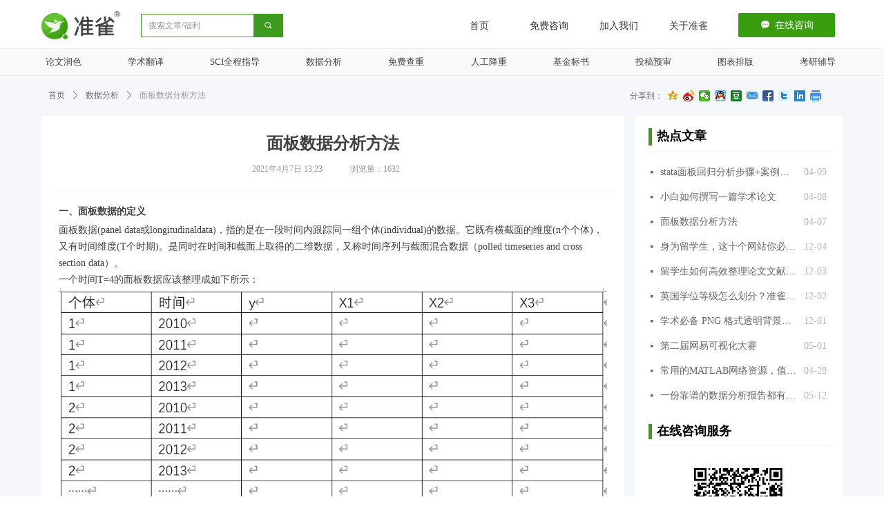

--- FILE ---
content_type: text/html; charset=utf-8
request_url: https://accunique.com/newsinfo/1342031.html
body_size: 25038
content:


<!DOCTYPE html>

<html class="smart-design-mode">
<head>

<script>
(function(){
    var bp = document.createElement('script');
    var curProtocol = window.location.protocol.split(':')[0];
    if (curProtocol === 'https'){
   bp.src = 'https://zz.bdstatic.com/linksubmit/push.js';
  }
  else{
  bp.src = 'http://push.zhanzhang.baidu.com/push.js';
  }
    var s = document.getElementsByTagName("script")[0];
    s.parentNode.insertBefore(bp, s);
})();
</script>
        <meta name="viewport" content="width=device-width" />

    <meta http-equiv="Content-Type" content="text/html; charset=utf-8" />
    <meta name="description" />
    <meta name="keywords" />
    <meta name="renderer" content="webkit" />
    <meta name="applicable-device" content="pc" />
    <meta http-equiv="Cache-Control" content="no-transform" />
    <title>面板数据分析方法- 准雀-在线1对1学术服务专家【官网】-准雀</title>
    <link rel="icon" href="//nwzimg.wezhan.cn/sitefiles10142/10142651/正方形.jpg"/><link rel="shortcut icon" href="//nwzimg.wezhan.cn/sitefiles10142/10142651/正方形.jpg"/><link rel="bookmark" href="//nwzimg.wezhan.cn/sitefiles10142/10142651/正方形.jpg"/>
    <link href="https://nwzimg.wezhan.cn/Designer/Content/bottom/pcstyle.css?_version=20250314160850" rel="stylesheet" type="text/css"/>
    <link href="https://nwzimg.wezhan.cn/Content/public/css/reset.css?_version=20251020173726" rel="stylesheet" type="text/css"/>
    <link href="https://nwzimg.wezhan.cn/static/iconfont/1.0.0/iconfont.css?_version=20250314160853" rel="stylesheet" type="text/css"/>
    <link href="https://nwzimg.wezhan.cn/static/iconfont/2.0.0/iconfont.css?_version=20250423163359" rel="stylesheet" type="text/css"/>
    <link href="https://nwzimg.wezhan.cn/static/iconfont/designer/iconfont.css?_version=20250515165214" rel="stylesheet" type="text/css"/>
    <link href="https://nwzimg.wezhan.cn/static/iconfont/companyinfo/iconfont.css?_version=20250314160853" rel="stylesheet" type="text/css"/>
    <link href="https://nwzimg.wezhan.cn/Designer/Content/base/css/pager.css?_version=20250314160850" rel="stylesheet" type="text/css"/>
    <link href="https://nwzimg.wezhan.cn/Designer/Content/base/css/hover-effects.css?_version=20250314160850" rel="stylesheet" type="text/css"/>
    <link href="https://nwzimg.wezhan.cn/Designer/Content/base/css/antChain.css?_version=20250314160850" rel="stylesheet" type="text/css"/>


    
    <link href="//nwzimg.wezhan.cn/pubsf/10142/10142651/css/1133604_Pc_zh-CN.css?preventCdnCacheSeed=23c5c44556fe4b0e960d4b297b3d3625" rel="stylesheet" />
    <script src="https://nwzimg.wezhan.cn/Scripts/JQuery/jquery-3.6.3.min.js?_version=20250314165221" type="text/javascript"></script>
    <script src="https://nwzimg.wezhan.cn/Designer/Scripts/jquery.lazyload.min.js?_version=20250314160851" type="text/javascript"></script>
    <script src="https://nwzimg.wezhan.cn/Designer/Scripts/smart.animation.min.js?_version=20250314160851" type="text/javascript"></script>
    <script src="https://nwzimg.wezhan.cn/Designer/Content/Designer-panel/js/kino.razor.min.js?_version=20250314160850" type="text/javascript"></script>
    <script src="https://nwzimg.wezhan.cn/Scripts/common.min.js?v=20200318&_version=20251202180946" type="text/javascript"></script>
    <script src="https://nwzimg.wezhan.cn/Administration/Scripts/admin.validator.min.js?_version=20250314160844" type="text/javascript"></script>
    <script src="https://nwzimg.wezhan.cn/Administration/Content/plugins/cookie/jquery.cookie.js?_version=20250314160844" type="text/javascript"></script>
    <script src="https://nwzimg.wezhan.cn/Scripts/utils.js?_version=20251120174626" type="text/javascript"></script>

    <script type='text/javascript' id='lzparallax' src='https://nwzimg.wezhan.cn/static/lzparallax/1.0.0/lz-parallax.min.js' ></script><script type='text/javascript' id='lz-slider' src='https://nwzimg.wezhan.cn/Scripts/statics/js/lz-slider.min.js' ></script><script type='text/javascript' id='lz-preview' src='https://nwzimg.wezhan.cn/Scripts/statics/js/lz-preview.min.js' ></script><script type='text/javascript' id='jssor-all' src='https://nwzimg.wezhan.cn/Designer/Scripts/jssor.slider-22.2.16-all.min.js?_version=20250314160851' ></script><script type='text/javascript' id='jqueryzoom' src='https://nwzimg.wezhan.cn/Designer/Scripts/jquery.jqueryzoom.js?_version=20250314160851' ></script><script type='text/javascript' id='share' src='https://nwzimg.wezhan.cn/static/api/js/share.js?v=89860593.js' ></script>
    
<script type="text/javascript">
           window.SEED_CONFIG = {
       customerId: ""
            };
        $.ajaxSetup({
            cache: false,
            beforeSend: function (jqXHR, settings) {
                settings.data = settings.data && settings.data.length > 0 ? (settings.data + "&") : "";
                settings.data = settings.data + "__RequestVerificationToken=" + $('input[name="__RequestVerificationToken"]').val();
                return true;
            }
        });
</script>
<script>
var _hmt = _hmt || [];
(function() {
  var hm = document.createElement("script");
  hm.src = "https://hm.baidu.com/hm.js?c698bb5d60362a3b1d20fa4bea0778db";
  var s = document.getElementsByTagName("script")[0]; 
  s.parentNode.insertBefore(hm, s);
})();
</script>


</head>
<body id="smart-body" area="main">
 

    <input type="hidden" id="pageinfo"
           value="1133604"
           data-type="2"
           data-device="Pc"
           data-entityid="1342031" />
    <input id="txtDeviceSwitchEnabled" value="show" type="hidden" />


    


    
<!-- 在 mainContentWrapper 的下一层的三个div上设置了zindex。把页头页尾所在的层级调整高于中间内容，以防止中间内容遮盖页头页尾 -->

<div id="mainContentWrapper" style="background-color: transparent; background-image: none; background-repeat: no-repeat;background-position:0 0; background:-moz-linear-gradient(top, none, none);background:-webkit-gradient(linear, left top, left bottom, from(none), to(none));background:-o-linear-gradient(top, none, none);background:-ms-linear-gradient(top, none, none);background:linear-gradient(top, none, none);;
     position: relative; width: 100%;min-width:1160px;background-size: auto;" bgScroll="none">
    
    <div style="background-color: transparent; background-image: none; background-repeat: no-repeat;background-position:0 0; background:-moz-linear-gradient(top, none, none);background:-webkit-gradient(linear, left top, left bottom, from(none), to(none));background:-o-linear-gradient(top, none, none);background:-ms-linear-gradient(top, none, none);background:linear-gradient(top, none, none);;
         position: relative; width: 100%;min-width:1160px;background-size: auto; z-index:auto;" bgScroll="none">
        <div class=" header" cpid="465432" id="smv_Area0" style="width: 1160px; height: 111px;  position: relative; margin: 0 auto">
            <div id="smv_tem_1_5" ctype="banner"  class="esmartMargin smartAbs " cpid="465432" cstyle="Style1" ccolor="Item0" areaId="Area0" isContainer="True" pvid="" tareaId="Area0"  re-direction="y" daxis="Y" isdeletable="True" style="height: 70px; width: 100%; left: 0px; top: 0px;z-index:51;position:fixed;"><div class="yibuFrameContent tem_1_5  banner_Style1  " style="overflow:visible;;" ><div class="fullcolumn-inner smAreaC" id="smc_Area0" cid="tem_1_5" style="width:1160px">
    <div id="smv_tem_47_49" ctype="nav"  class="esmartMargin smartAbs " cpid="465432" cstyle="Style1" ccolor="Item0" areaId="Area0" isContainer="False" pvid="tem_1_5" tareaId="Area0"  re-direction="all" daxis="All" isdeletable="True" style="height: 32px; width: 405px; left: 583px; top: 21px;z-index:17;"><div class="yibuFrameContent tem_47_49  nav_Style1  " style="overflow:visible;;" ><div id="nav_tem_47_49" class="nav_pc_t_1">
    <ul class="w-nav" navstyle="style1">
                <li class="w-nav-inner" style="height:32px;line-height:32px;width:25%;">
                    <div class="w-nav-item">
                        <i class="w-nav-item-line"></i>
                                <a href="/home" target="_self" class="w-nav-item-link">
                                    <span class="mw-iconfont"></span>
                                    <span class="w-link-txt">首页</span>
                                </a>
                       
                    </div>
                </li>
                <li class="w-nav-inner" style="height:32px;line-height:32px;width:25%;">
                    <div class="w-nav-item">
                        <i class="w-nav-item-line"></i>
                                <a href="/apply" target="_blank" class="w-nav-item-link">
                                    <span class="mw-iconfont"></span>
                                    <span class="w-link-txt">免费咨询</span>
                                </a>
                       
                    </div>
                </li>
                <li class="w-nav-inner" style="height:32px;line-height:32px;width:25%;">
                    <div class="w-nav-item">
                        <i class="w-nav-item-line"></i>
                                <a href="/joinus" target="_self" class="w-nav-item-link">
                                    <span class="mw-iconfont"></span>
                                    <span class="w-link-txt">加入我们</span>
                                </a>
                       
                    </div>
                </li>
                <li class="w-nav-inner" style="height:32px;line-height:32px;width:25%;">
                    <div class="w-nav-item">
                        <i class="w-nav-item-line"></i>
                                <a href="/about" target="_self" class="w-nav-item-link">
                                    <span class="mw-iconfont"></span>
                                    <span class="w-link-txt">关于准雀</span>
                                </a>
                       
                    </div>
                </li>

    </ul>
</div>
<script>
    $(function () {
        var $nav = $("#smv_tem_47_49 .w-nav");
        var $inner = $("#smv_tem_47_49 .w-nav-inner");
        var rightBorder = parseInt($nav.css("border-right-width"));
        var leftBorder = parseInt($nav.css("border-left-width"));
        var topBorder = parseInt($nav.css("border-top-width"));
        var bottomBorder = parseInt($nav.css("border-bottom-width"));
        var height = $("#smv_tem_47_49").height();
        var width = $('#smv_tem_47_49').width();
        $nav.height(height - topBorder - bottomBorder);
        $nav.width(width - leftBorder - rightBorder);
        $inner.height(height - topBorder - bottomBorder).css("line-height", height - topBorder - bottomBorder+"px");


        $('#nav_tem_47_49').find('.w-subnav').hide();
        var $this, item, itemAll;
        $('#nav_tem_47_49').off('mouseenter').on('mouseenter', '.w-nav-inner', function () {
            itemAll = $('#nav_tem_47_49').find('.w-subnav');
            $this = $(this);
            item = $this.find('.w-subnav');
            item.slideDown();
        }).off('mouseleave').on('mouseleave', '.w-nav-inner', function () {
            item = $(this).find('.w-subnav');
            item.stop().slideUp(function () {
                ////设置回调，防止slidUp自动加上height和width导致在子导航中设置height和width无效
                //item.css({
                //    height: '',
                //    width: ''
                //})
            });
        });
        SetNavSelectedStyle('nav_tem_47_49');//选中当前导航
    });

</script></div></div><div id="smv_tem_50_17" ctype="logoimage"  class="esmartMargin smartAbs " cpid="465432" cstyle="Style1" ccolor="Item0" areaId="Area0" isContainer="False" pvid="tem_1_5" tareaId="Area0"  re-direction="all" daxis="All" isdeletable="True" style="height: 41px; width: 114px; left: 0px; top: 16px;z-index:20;"><div class="yibuFrameContent tem_50_17  logoimage_Style1  " style="overflow:visible;;" >
<div class="w-image-box" data-fillType="0" id="div_tem_50_17">
    <a target="_self" href="/home">
        <img loading="lazy" src="//nwzimg.wezhan.cn/contents/sitefiles2028/10142651/images/15970838.png" alt="准雀｜在线科研教育与学业辅导机构" title="准雀｜在线科研教育与学业辅导机构" id="img_smv_tem_50_17" style="width: 114px; height:41px;">
    </a>
</div>

<script type="text/javascript">
    //DOM已经加载完毕不必 $(fn)
    InitImageSmv2("tem_50_17", "114", "41", "0");
    $(function () {
    });
</script>

</div></div><div id="smv_tem_79_46" ctype="line"  class="esmartMargin smartAbs " cpid="465432" cstyle="Style1" ccolor="Item2" areaId="Area0" isContainer="False" pvid="tem_1_5" tareaId="Area0"  re-direction="x" daxis="All" isdeletable="True" style="height: 20px; width: 2550px; left: -951px; top: 59px;z-index:0;"><div class="yibuFrameContent tem_79_46  line_Style1  " style="overflow:visible;;" ><!-- w-line -->
<div style="position:relative; height:100%">
    <div class="w-line" style="position:absolute;top:50%;" linetype="horizontal"></div>
</div>
</div></div><div id="smv_tem_100_4" ctype="button"  class="esmartMargin smartAbs " cpid="465432" cstyle="Style1" ccolor="Item0" areaId="Area0" isContainer="False" pvid="tem_1_5" tareaId="Area0"  re-direction="all" daxis="All" isdeletable="True" style="height: 35px; width: 140px; left: 1009px; top: 19px;z-index:10033;"><div class="yibuFrameContent tem_100_4  button_Style1  " style="overflow:visible;;" ><a target="_blank" href="/apply" class="w-button f-ellipsis" style="width: 140px; height: 35px; line-height: 35px;">
    <span class="w-button-position">
        <em class="w-button-text f-ellipsis">
            <i class="mw-iconfont w-button-icon ">끁</i>
            <span class="mw-txt">在线咨询</span>
        </em>
    </span>
</a>
    <script type="text/javascript">
        $(function () {
        });
    </script>
</div></div><div id="smv_tem_102_59" ctype="search"  class="esmartMargin smartAbs " cpid="465432" cstyle="Style2" ccolor="Item0" areaId="Area0" isContainer="False" pvid="tem_1_5" tareaId="Area0"  re-direction="all" daxis="All" isdeletable="True" style="height: 34px; width: 206px; left: 144px; top: 20px;z-index:10034;"><div class="yibuFrameContent tem_102_59  search_Style2  " style="overflow:visible;;" >
<!-- w-search -->
<div class="w-search" id="search_tem_102_59">
    <div class="w-search-main">
        <a href="javascript:void(0);" class="w-search-btn">
            <i class="w-search-btn-icon mw-iconfont ">&#xb060;</i>
            <span class="w-search-btn-txt  "></span>
        </a>

        <div class="w-search-inner w-placeholder ">
            <input type="text" placeholder="搜索文章/福利" class="w-search-input">
        </div>
    </div>
    <ul class="w-searchkey">
            <li class="w-searchkey-item"><a href="javascript:void(0);" displayorder="0" data-type="news" name="文章"></a></li>
    </ul>
    <input type="hidden" id="hid_tem_102_59" value="news">
</div>

<script type="text/javascript">
    (function () {
        var width = 206;
        var height = 34;
        var topborder = parseInt($("#search_tem_102_59 .w-search-main").css("border-top-width"));
        var bottomborder = parseInt($("#search_tem_102_59 .w-search-main").css("border-bottom-width"));
        var realHeight = parseInt(height) - topborder - bottomborder;
        $('#search_tem_102_59').css({
            width:  width,
            height: realHeight
        });
        $('#search_tem_102_59 .w-search-main').css({
            height: realHeight,
            lineHeight: realHeight + 'px',
        });
        $('#search_tem_102_59 .w-search-btn').css({
            height: realHeight,
            lineHeight: realHeight + 'px',
        });
        $('#search_tem_102_59 .w-search-inner').css({
            height: realHeight,
            lineHeight: realHeight + 'px',
        });
        $('#search_tem_102_59 .w-searchkey .w-searchkey-item').css({
            height: realHeight,
            lineHeight: realHeight + 'px',
        });

        var $inputBox = $('#search_tem_102_59 .w-search-inner');
        var $input = $inputBox.find('input');
        var inputHeight = $inputBox.height();
        var fontHeight = +$input.css('fontSize').replace('px', '') + 6;

        $input.css({
            height: fontHeight,
            lineHeight: fontHeight + 'px',
            marginTop: (inputHeight - fontHeight) / 2
        });

        JPlaceHolder(searchPlaceHolder_tem_102_59);
        function searchPlaceHolder_tem_102_59() {
            var placeHeight_tem_102_59 = $("#smv_tem_102_59 .w-search-inner.w-placeholder .w-search-input").height();
             $("#smv_tem_102_59 .w-search-inner.w-placeholder .placeholder-text .placeholder-text-in").css("lineHeight", placeHeight_tem_102_59 + "px");
        }
        var zIndex = $("#smv_tem_102_59").css("z-index");
        $('#search_tem_102_59').find('.w-search-input').off('input').on('input', function () {
            var val = $(this).val();
            if (val) {
                val = val.replace(/</g, "&lt;").replace(/>/g, "&gt;");
                $('#search_tem_102_59').find('.w-searchkey-item a').each(function (index) {
                    var name = $(this).attr("name");
                    var text = '在' + name + '中搜索"' + val + '"';
                    $(this).html(text);
                });
                $('#search_tem_102_59').find('.w-searchkey').slideDown(100);
                $("#smv_tem_102_59").css("z-index", 10001);
            } else {
                $('#search_tem_102_59').find('.w-searchkey').slideUp(0);
                $("#smv_tem_102_59").css("z-index", zIndex);
            }
            

        });
        if ("Publish" != "Design") {
            $('#search_tem_102_59 .w-searchkey-item a').off('click').on('click', function () {
                var type = $(this).attr('data-type');
                $('#hid_tem_102_59').val(type);
                var keyword = $("#search_tem_102_59 .w-search-input").val();
                if (keyword.replace(/(^\s*)|(\s*$)/g, "") == "") {
                    alert("搜索关键词不能为空")
                    return;
                }
                if (type == "news") {
                    window.location.href = "/NewsInfoSearch?searchKey=" + encodeURIComponent(keyword);
                }
                else {
                    window.location.href = "/ProductInfoSearch?searchKey=" + encodeURIComponent(keyword);
                }
            });
            $('#search_tem_102_59 .w-search-btn').off('click').on('click', function () {
                var type = $('#hid_tem_102_59').val();
                var keyword = $("#search_tem_102_59 .w-search-input").val();
                if (keyword.replace(/(^\s*)|(\s*$)/g, "") == "") {
                    alert("搜索关键词不能为空")
                    return;
                }
                if (type == "news") {
                    window.location.href = "/NewsInfoSearch?searchKey=" + encodeURIComponent(keyword);
                }
                else {
                    window.location.href = "/ProductInfoSearch?searchKey=" + encodeURIComponent(keyword);
                }
            });
            $("#search_tem_102_59 .w-search-input").keydown(function (e) {
                if (e.keyCode == 13) {
                    $('#search_tem_102_59 .w-search-btn').click();
                }
            })
        }
    })(jQuery);
</script></div></div></div>
<div id="bannerWrap_tem_1_5" class="fullcolumn-outer" style="position: absolute; top: 0; bottom: 0;">
</div>

<script type="text/javascript">

    $(function () {
        var resize = function () {
            $("#smv_tem_1_5 >.yibuFrameContent>.fullcolumn-inner").width($("#smv_tem_1_5").parent().width());
            $('#bannerWrap_tem_1_5').fullScreen(function (t) {
                if (VisitFromMobile()) {
                    t.css("min-width", t.parent().width())
                }
            });
        }
        if (typeof (LayoutConverter) !== "undefined") {
            LayoutConverter.CtrlJsVariableList.push({
                CtrlId: "tem_1_5",
                ResizeFunc: resize,
            });
        } else {
            $(window).resize(function (e) {
                if (e.target == this) {
                    resize();
                }
            });
        }

        resize();
    });
</script>
</div></div><div id="smv_tem_59_52" ctype="banner"  class="esmartMargin smartAbs " cpid="465432" cstyle="Style4" ccolor="Item0" areaId="Area0" isContainer="True" pvid="" tareaId="Area0"  re-direction="y" daxis="Y" isdeletable="True" style="height: 40px; width: 100%; left: 0px; top: 70px;z-index:0;"><div class="yibuFrameContent tem_59_52  banner_Style4  " style="overflow:visible;;" ><div class="w-banner">
    <div class="w-banner-content fullcolumn-inner smAreaC" id="smc_Area0" cid="tem_59_52" style="width:1160px">
        <div id="smv_tem_60_47" ctype="button"  class="esmartMargin smartAbs " cpid="465432" cstyle="Style1" ccolor="Item1" areaId="Area0" isContainer="False" pvid="tem_59_52" tareaId="Area0"  re-direction="all" daxis="All" isdeletable="True" style="height: 38px; width: 65px; left: 0px; top: 1px;z-index:2;"><div class="yibuFrameContent tem_60_47  button_Style1  " style="overflow:visible;;" ><a target="_self" href="/productinfo/403753.html" class="w-button f-ellipsis" style="width: 63px; height: 36px; line-height: 36px;">
    <span class="w-button-position">
        <em class="w-button-text f-ellipsis">
            <i class="mw-iconfont w-button-icon w-icon-hide"></i>
            <span class="mw-txt">论文润色</span>
        </em>
    </span>
</a>
    <script type="text/javascript">
        $(function () {
        });
    </script>
</div></div><div id="smv_tem_68_43" ctype="button"  class="esmartMargin smartAbs " cpid="465432" cstyle="Style1" ccolor="Item1" areaId="Area0" isContainer="False" pvid="tem_59_52" tareaId="Area0"  re-direction="all" daxis="All" isdeletable="True" style="height: 38px; width: 65px; left: 377px; top: 1px;z-index:2;"><div class="yibuFrameContent tem_68_43  button_Style1  " style="overflow:visible;;" ><a target="_self" href="/productinfo/399667.html" class="w-button f-ellipsis" style="width: 63px; height: 36px; line-height: 36px;">
    <span class="w-button-position">
        <em class="w-button-text f-ellipsis">
            <i class="mw-iconfont w-button-icon w-icon-hide"></i>
            <span class="mw-txt">数据分析</span>
        </em>
    </span>
</a>
    <script type="text/javascript">
        $(function () {
        });
    </script>
</div></div><div id="smv_tem_91_8" ctype="button"  class="esmartMargin smartAbs " cpid="465432" cstyle="Style1" ccolor="Item1" areaId="Area0" isContainer="False" pvid="tem_59_52" tareaId="Area0"  re-direction="all" daxis="All" isdeletable="True" style="height: 38px; width: 65px; left: 496px; top: 1px;z-index:2;"><div class="yibuFrameContent tem_91_8  button_Style1  " style="overflow:visible;;" ><a target="_self" href="/apply" class="w-button f-ellipsis" style="width: 63px; height: 36px; line-height: 36px;">
    <span class="w-button-position">
        <em class="w-button-text f-ellipsis">
            <i class="mw-iconfont w-button-icon w-icon-hide"></i>
            <span class="mw-txt">免费查重</span>
        </em>
    </span>
</a>
    <script type="text/javascript">
        $(function () {
        });
    </script>
</div></div><div id="smv_tem_89_13" ctype="button"  class="esmartMargin smartAbs " cpid="465432" cstyle="Style1" ccolor="Item1" areaId="Area0" isContainer="False" pvid="tem_59_52" tareaId="Area0"  re-direction="all" daxis="All" isdeletable="True" style="height: 38px; width: 65px; left: 119px; top: 1px;z-index:2;"><div class="yibuFrameContent tem_89_13  button_Style1  " style="overflow:visible;;" ><a target="_self" href="/productinfo/403749.html" class="w-button f-ellipsis" style="width: 63px; height: 36px; line-height: 36px;">
    <span class="w-button-position">
        <em class="w-button-text f-ellipsis">
            <i class="mw-iconfont w-button-icon w-icon-hide"></i>
            <span class="mw-txt">学术翻译</span>
        </em>
    </span>
</a>
    <script type="text/javascript">
        $(function () {
        });
    </script>
</div></div><div id="smv_tem_70_39" ctype="button"  class="esmartMargin smartAbs " cpid="465432" cstyle="Style1" ccolor="Item1" areaId="Area0" isContainer="False" pvid="tem_59_52" tareaId="Area0"  re-direction="all" daxis="All" isdeletable="True" style="height: 38px; width: 65px; left: 616px; top: 1px;z-index:2;"><div class="yibuFrameContent tem_70_39  button_Style1  " style="overflow:visible;;" ><a target="_self" href="/productinfo/397818.html" class="w-button f-ellipsis" style="width: 63px; height: 36px; line-height: 36px;">
    <span class="w-button-position">
        <em class="w-button-text f-ellipsis">
            <i class="mw-iconfont w-button-icon w-icon-hide"></i>
            <span class="mw-txt">人工降重</span>
        </em>
    </span>
</a>
    <script type="text/javascript">
        $(function () {
        });
    </script>
</div></div><div id="smv_tem_90_13" ctype="button"  class="esmartMargin smartAbs " cpid="465432" cstyle="Style1" ccolor="Item1" areaId="Area0" isContainer="False" pvid="tem_59_52" tareaId="Area0"  re-direction="all" daxis="All" isdeletable="True" style="height: 38px; width: 65px; left: 973px; top: 1px;z-index:2;"><div class="yibuFrameContent tem_90_13  button_Style1  " style="overflow:visible;;" ><a target="_self" href="/productinfo/403214.html" class="w-button f-ellipsis" style="width: 63px; height: 36px; line-height: 36px;">
    <span class="w-button-position">
        <em class="w-button-text f-ellipsis">
            <i class="mw-iconfont w-button-icon w-icon-hide"></i>
            <span class="mw-txt">图表排版</span>
        </em>
    </span>
</a>
    <script type="text/javascript">
        $(function () {
        });
    </script>
</div></div><div id="smv_tem_72_24" ctype="button"  class="esmartMargin smartAbs " cpid="465432" cstyle="Style1" ccolor="Item1" areaId="Area0" isContainer="False" pvid="tem_59_52" tareaId="Area0"  re-direction="all" daxis="All" isdeletable="True" style="height: 38px; width: 85px; left: 238px; top: 1px;z-index:2;"><div class="yibuFrameContent tem_72_24  button_Style1  " style="overflow:visible;;" ><a target="_self" href="/productinfo/403476.html" class="w-button f-ellipsis" style="width: 83px; height: 36px; line-height: 36px;">
    <span class="w-button-position">
        <em class="w-button-text f-ellipsis">
            <i class="mw-iconfont w-button-icon w-icon-hide"></i>
            <span class="mw-txt">SCI全程指导</span>
        </em>
    </span>
</a>
    <script type="text/javascript">
        $(function () {
        });
    </script>
</div></div><div id="smv_tem_95_13" ctype="button"  class="esmartMargin smartAbs " cpid="465432" cstyle="Style1" ccolor="Item1" areaId="Area0" isContainer="False" pvid="tem_59_52" tareaId="Area0"  re-direction="all" daxis="All" isdeletable="True" style="height: 38px; width: 65px; left: 735px; top: 1px;z-index:2;"><div class="yibuFrameContent tem_95_13  button_Style1  " style="overflow:visible;;" ><a target="_self" href="/apply" class="w-button f-ellipsis" style="width: 63px; height: 36px; line-height: 36px;">
    <span class="w-button-position">
        <em class="w-button-text f-ellipsis">
            <i class="mw-iconfont w-button-icon w-icon-hide"></i>
            <span class="mw-txt">基金标书</span>
        </em>
    </span>
</a>
    <script type="text/javascript">
        $(function () {
        });
    </script>
</div></div><div id="smv_tem_94_54" ctype="button"  class="esmartMargin smartAbs " cpid="465432" cstyle="Style1" ccolor="Item1" areaId="Area0" isContainer="False" pvid="tem_59_52" tareaId="Area0"  re-direction="all" daxis="All" isdeletable="True" style="height: 38px; width: 65px; left: 1092px; top: 1px;z-index:2;"><div class="yibuFrameContent tem_94_54  button_Style1  " style="overflow:visible;;" ><a target="_self" href="/apply" class="w-button f-ellipsis" style="width: 63px; height: 36px; line-height: 36px;">
    <span class="w-button-position">
        <em class="w-button-text f-ellipsis">
            <i class="mw-iconfont w-button-icon w-icon-hide"></i>
            <span class="mw-txt">考研辅导</span>
        </em>
    </span>
</a>
    <script type="text/javascript">
        $(function () {
        });
    </script>
</div></div><div id="smv_tem_98_26" ctype="button"  class="esmartMargin smartAbs " cpid="465432" cstyle="Style1" ccolor="Item1" areaId="Area0" isContainer="False" pvid="tem_59_52" tareaId="Area0"  re-direction="all" daxis="All" isdeletable="True" style="height: 38px; width: 65px; left: 854px; top: 1px;z-index:2;"><div class="yibuFrameContent tem_98_26  button_Style1  " style="overflow:visible;;" ><a target="_self" href="/apply" class="w-button f-ellipsis" style="width: 63px; height: 36px; line-height: 36px;">
    <span class="w-button-position">
        <em class="w-button-text f-ellipsis">
            <i class="mw-iconfont w-button-icon w-icon-hide"></i>
            <span class="mw-txt">投稿预审</span>
        </em>
    </span>
</a>
    <script type="text/javascript">
        $(function () {
        });
    </script>
</div></div>    </div>
    <div class="w-banner-color fullcolumn-outer" id="bannerWrap_tem_59_52">
        <div class="w-banner-image"></div>
    </div>
</div>

<script type="text/javascript">
    $(function () {
        var resize = function () {
            $("#smv_tem_59_52 >.yibuFrameContent>.w-banner>.fullcolumn-inner").width($("#smv_tem_59_52").parent().width());
            $('#bannerWrap_tem_59_52').fullScreen(function (t) {
                if (VisitFromMobile()) {
                    t.css("min-width", t.parent().width());
                }
            });
        }
        if (typeof (LayoutConverter) !== "undefined") {
            LayoutConverter.CtrlJsVariableList.push({
                CtrlId: "tem_59_52",
                ResizeFunc: resize,
            });
        }
        else {
            $(window).resize(function (e) {
                if (e.target == this) {
                    resize();
                }
            });
        }
        
        resize();
    });
</script>
</div></div>
        </div>
    </div>

    <div class="main-layout-wrapper" id="smv_AreaMainWrapper" style="background-color: transparent; background-image: none;
         background-repeat: no-repeat;background-position:0 0; background:-moz-linear-gradient(top, none, none);background:-webkit-gradient(linear, left top, left bottom, from(none), to(none));background:-o-linear-gradient(top, none, none);background:-ms-linear-gradient(top, none, none);background:linear-gradient(top, none, none);;background-size: auto; z-index:auto;"
         bgScroll="none">
        <div class="main-layout" id="tem-main-layout11" style="width: 100%;">
            <div style="display: none">
                
            </div>
            <div class="" id="smv_MainContent" rel="mainContentWrapper" style="width: 100%; min-height: 300px; position: relative; ">
                
                <div class="smvWrapper"  style="width: 100%;  position: relative; background-color: transparent; background-image: none; background-repeat: no-repeat; background:-moz-linear-gradient(top, none, none);background:-webkit-gradient(linear, left top, left bottom, from(none), to(none));background:-o-linear-gradient(top, none, none);background:-ms-linear-gradient(top, none, none);background:linear-gradient(top, none, none);;background-position:0 0;background-size:auto;"><div class="smvContainer" id="smv_Main" cpid="1133604" style="min-height:200px;width:1160px;height:805px;  position: relative; "><div id="smv_tem_30_55" ctype="banner"  class="esmartMargin smartAbs " cpid="1133604" cstyle="Style1" ccolor="Item0" areaId="Main" isContainer="True" pvid="" tareaId="Main"  re-direction="y" daxis="Y" isdeletable="True" style="height: 806px; width: 100%; left: 0px; top: 0px;z-index:0;"><div class="yibuFrameContent tem_30_55  banner_Style1  " style="overflow:visible;;" ><div class="fullcolumn-inner smAreaC" id="smc_Area0" cid="tem_30_55" style="width:1160px">
    <div id="smv_tem_46_13" ctype="area"  class="esmartMargin smartAbs " cpid="1133604" cstyle="Style1" ccolor="Item1" areaId="Area0" isContainer="True" pvid="tem_30_55" tareaId="Main"  re-direction="all" daxis="All" isdeletable="True" style="height: 716px; width: 844px; left: 0px; top: 57px;z-index:10027;"><div class="yibuFrameContent tem_46_13  area_Style1  " style="overflow:visible;;" ><div class="w-container" data-effect-name="enterTop">
    <div class="smAreaC" id="smc_Area0" cid="tem_46_13">
        <div id="smv_tem_12_33" ctype="newsItemTitleBind"  class="smartRecpt esmartMargin smartAbs " cpid="1133604" cstyle="Style1" ccolor="Item0" areaId="Area0" isContainer="False" pvid="tem_46_13" tareaId=""  re-direction="x" daxis="All" isdeletable="True" style="min-height: 34px; width: 777px; left: 33px; top: 23px;z-index:31;"><div class="yibuFrameContent tem_12_33  newsItemTitleBind_Style1  " style="overflow:visible;;" ><h1 class="w-title">面板数据分析方法</h1></div></div><div id="smv_tem_15_1" ctype="newsItemCreatedDatetimeBind"  class="esmartMargin smartAbs " cpid="1133604" cstyle="Style1" ccolor="Item0" areaId="Area0" isContainer="False" pvid="tem_46_13" tareaId=""  re-direction="x" daxis="All" isdeletable="True" style="height: 12px; width: 131px; left: 305px; top: 71px;z-index:33;"><div class="yibuFrameContent tem_15_1  newsItemCreatedDatetimeBind_Style1  " style="overflow:visible;;" ><!--product createtime-->
<div class="w-createtime"><span class="w-createtime-item w-createtime-caption"></span><span class="w-createtime-item w-createtime-date">2021年4月7日</span> <span class="w-createtime-item w-createtime-time">13:23</span></div>
<!--/product createtime--></div></div><div id="smv_tem_16_10" ctype="newsItemHitsBind"  class="esmartMargin smartAbs " cpid="1133604" cstyle="Style1" ccolor="Item0" areaId="Area0" isContainer="False" pvid="tem_46_13" tareaId=""  re-direction="x" daxis="All" isdeletable="True" style="height: 24px; width: 81px; left: 447px; top: 65px;z-index:34;"><div class="yibuFrameContent tem_16_10  newsItemHitsBind_Style1  " style="overflow:visible;;" ><!--product pageviews   控制图标隐藏-->
<div class="w-pageviews"><i class="w-viewsicon mw-iconfont w-hide">&#xb136;</i><span class="w-pageviews-caption">浏览量：</span><span class="w-pageviews-num">0</span></div>
<!--/product pageviews-->
<script type="text/javascript">

    $(function () {
        $.ajax({
            cache: false,
            url: "/Common/GetArticleHits",
            type: "post",
            data: "entityId=" + 1342031,
            dataType: "json",
            success: function (result) {
                if (result.IsSuccess) {
                    $('#smv_tem_16_10 .w-pageviews-num').html(result.Hits);
                }
            },
            error: function () { }
        });
    });
</script></div></div><div id="smv_tem_52_47" ctype="newsItemContentBind"  class="smartRecpt esmartMargin smartAbs " cpid="1133604" cstyle="Style1" ccolor="Item0" areaId="Area0" isContainer="False" pvid="tem_46_13" tareaId="Main"  re-direction="all" daxis="All" isdeletable="True" style="min-height: 566px; width: 794px; left: 25px; top: 124px;z-index:37;"><div class="yibuFrameContent tem_52_47  newsItemContentBind_Style1  " style="overflow:visible;;" ><style>
    .w-detail ul, .w-detail li, .w-detail ol {
        list-style: revert;
        margin:0;
    }

    .w-detail ul, .w-detail ol {
        padding-left: 40px;
    }
</style>
<!--article detail-->
<div id="tem_52_47_txt" class="w-detailcontent">
    <div class="w-detail"><h2><strong>一、面板数据的定义</strong></h2>

<p>面板数据(panel data或longitudinaldata)，指的是在一段时间内跟踪同一组个体(individual)的数据。它既有横截面的维度(n个个体)，又有时间维度(T个时期)。是同时在时间和截面上取得的二维数据，又称时间序列与截面混合数据（polled timeseries and cross section data）。</p>

<p>一个时间T=4的面板数据应该整理成如下所示：</p>

<p><img alt="" height="535" src="//nwzimg.wezhan.cn/contents/sitefiles2028/10142651/images/22173125.png" width="974" /></p>

<h2><strong>二、面板数据的分类</strong></h2>

<p>面板数据类型通常分为三类，分别为：</p>

<p>a.短面板数据与长面板数据</p>

<p>b.动态面板数据和静态面板数据</p>

<p>c.平衡面板和非平衡面板</p>

<p><strong>（1）短面板数据与长面板数据</strong></p>

<p>当截面数n大于T时，即为短面板数据;</p>

<p>当截面数n小于T时，即为长面板数据.</p>

<p><strong>（2）动态面板数据和静态面板数据</strong></p>

<p>如果解释变量包含别解释变量的滞后值，则为动态面板数据，反之则为静态面板.</p>

<p><strong>（3）平衡面板和非平衡面板</strong></p>

<p>当每个个体在相同的时间内都有观察值记录，即为平衡面板，反之则为非平衡面板。</p>

<h2><strong>三、面板数据的优缺点</strong></h2>

<p>1、面板数据的优点</p>

<p>（1）可以处理由不可观察的个体异质性所导致的内生性问题。</p>

<p>（2）提供更多个体动态行为的信息。</p>

<p>（3）样本量较大，可以提高估计的精确度。</p>

<p>2、面板数据的不足之处</p>

<p>（1）大多数面板数据分析技术都针对的是短面板。</p>

<p>（2）寻找面板数据结构工具变量不是很容易。</p>

<h2><strong>四、面板数据分析步骤</strong></h2>

<h2><strong>步骤一</strong></h2>

<h3>分析数据的平稳性（单位根检验）</h3>

<p>按照正规程序，面板数据模型在回归前需检验数据的平稳性。李子奈曾指出，一些非平稳的经济时间序列往往表现出共同的变化趋势，而这些序列间本身不一定有直接的关联，此时，对这些数据进行回归，尽管有较高的R平方，但其结果是没有任何实际意义的。这种情况称为称为虚假回归或伪回归（spurious regression）。</p>

<p>他认为平稳的真正含义是：一个时间序列剔除了不变的均值（可视为截距）和时间趋势以后，剩余的序列为零均值，同方差，即白噪声。因此单位根检验时有三种检验模式：既有趋势又有截距、只有截距、以上都无。</p>

<p>因此为了避免伪回归，确保估计结果的有效性，我们必须对各面板序列的平稳性进行检验。而检验数据平稳性最常用的办法就是单位根检验。</p>

<p>首先，我们可以先对面板序列绘制时序图，以粗略观测时序图中由各个观测值描出代表变量的折线是否含有趋势项和（或）截距项，从而为进一步的单位根检验的检验模式做准备。</p>

<p>单位根检验方法的文献综述：在非平稳的面板数据渐进过程中,Levin andLin(1993) 很早就发现这些估计量的极限分布是高斯分布,这些结果也被应用在有异方差的面板数据中,并建立了对面板单位根进行检验的早期版本。后来经过Levin et al. (2002)的改进,提出了检验面板单位根的LLC 法。Levin et al. (2002) 指出,该方法允许不同截距和时间趋势,异方差和高阶序列相关,适合于中等维度(时间序列介于25～250 之间,截面数介于10～250 之间) 的面板单位根检验。Im et al. (1997) 还提出了检验面板单位根的IPS 法,但Breitung(2000) 发现IPS 法对限定性趋势的设定极为敏感,并提出了面板单位根检验的Breitung 法。Maddala and Wu(1999)又提出了ADF-Fisher和PP-Fisher面板单位根检验方法。</p>

<p>由上述综述可知，可以使用LLC、IPS、Breintung、ADF-Fisher 和PP-Fisher5种方法进行面板单位根检验。</p>

<p>其中LLC-T 、BR-T、IPS-W 、ADF-FCS、PP-FCS 、H-Z 分别指Levin, Lin &amp; Chu t* 统计量、Breitung t 统计量、lm Pesaran &amp; Shin W 统计量、ADF- Fisher Chi-square统计量、PP-Fisher Chi-square统计量、Hadri Z统计量，并且Levin, Lin &amp; Chu t* 统计量、Breitung t统计量的原假设为存在普通的单位根过程，lm Pesaran &amp; Shin W 统计量、ADF- Fisher Chi-square统计量、PP-Fisher Chi-square统计量的原假设为存在有效的单位根过程， Hadri Z统计量的检验原假设为不存在普通的单位根过程。</p>

<p>有时，为了方便，只采用两种面板数据单位根检验方法，即相同根单位根检验LLC（Levin-Lin-Chu）检验和不同根单位根检验Fisher-ADF检验（注：对普通序列（非面板序列）的单位根检验方法则常用ADF检验），如果在两种检验中均拒绝存在单位根的原假设则我们说此序列是平稳的，反之则不平稳。</p>

<p>如果我们以T（trend）代表序列含趋势项，以I（intercept）代表序列含截距项，T&amp;I代表两项都含，N（none）代表两项都不含，那么我们可以基于前面时序图得出的结论，在单位根检验中选择相应检验模式。</p>

<p>但基于时序图得出的结论毕竟是粗略的，严格来说，那些检验结构均需一一检验。具体操作可以参照李子奈的说法：ADF检验是通过三个模型来完成，首先从含有截距和趋势项的模型开始，再检验只含截距项的模型，最后检验二者都不含的模型。并且认为，只有三个模型的检验结果都不能拒绝原假设时，我们才认为时间序列是非平稳的，而只要其中有一个模型的检验结果拒绝了零假设，就可认为时间序列是平稳的。</p>

<p>此外，单位根检验一般是先从水平（level）序列开始检验起，如果存在单位根，则对该序列进行一阶差分后继续检验，若仍存在单位根，则进行二阶甚至高阶差分后检验，直至序列平稳为止。我们记I(0)为零阶单整，I(1)为一阶单整，依次类推，I(N)为N阶单整。</p>

<h2><strong>步骤二</strong></h2>

<h3>协整检验或模型修正</h3>

<p>情况一：如果基于单位根检验的结果发现变量之间是同阶单整的，那么我们可以进行协整检验。</p>

<p>协整检验是考察变量间长期均衡关系的方法。所谓的协整是指若两个或多个非平稳的变量序列，其某个线性组合后的序列呈平稳性。此时我们称这些变量序列间有协整关系存在。因此协整的要求或前提是同阶单整。</p>

<p>但也有如下的宽限说法：如果变量个数多于两个，即解释变量个数多于一个，被解释变量的单整阶数不能高于任何一个解释变量的单整阶数。另当解释变量的单整阶数高于被解释变量的单整阶数时，则必须至少有两个解释变量的单整阶数高于被解释变量的单整阶数。如果只含有两个解释变量，则两个变量的单整阶数应该相同。</p>

<p>也就是说，单整阶数不同的两个或以上的非平稳序列如果一起进行协整检验，必然有某些低阶单整的，即波动相对高阶序列的波动甚微弱（有可能波动幅度也不同）的序列，对协整结果的影响不大，因此包不包含的重要性不大。而相对处于最高阶序列，由于其波动较大，对回归残差的平稳性带来极大的影响，所以如果协整是包含有某些高阶单整序列的话（但如果所有变量都是阶数相同的高阶，此时也被称作同阶单整，这样的话另当别论），一定不能将其纳入协整检验。</p>

<p>协整检验方法的文献综述：(1)Kao(1999)、Kao and Chiang(2000)利用推广的DF和ADF检验提出了检验面板协整的方法,这种方法零假设是没有协整关系,并且利用静态面板回归的残差来构建统计量。(2)Pedron(1999)在零假设是在动态多元面板回归中没有协整关系的条件下给出了七种基于残差的面板协整检验方法。和Kao的方法不同的是,Pedroni的检验方法允许异质面板的存在。(3)Larsson et al(2001)发展了基于Johansen(1995)向量自回归的似然检验的面板协整检验方法，这种检验的方法是检验变量存在共同的协整的秩。</p>

<p>我们主要采用的是Pedroni、Kao、Johansen的方法。</p>

<p>通过了协整检验，说明变量之间存在着长期稳定的均衡关系，其方程回归残差是平稳的。因此可以在此基础上直接对原方程进行回归，此时的回归结果是较精确的。</p>

<p>这时，我们或许还想进一步对面板数据做格兰杰因果检验（因果检验的前提是变量协整）。但如果变量之间不是协整（即非同阶单整）的话，是不能进行格兰杰因果检验的，不过此时可以先对数据进行处理。引用张晓峒的原话，&ldquo;如果y和x不同阶，不能做格兰杰因果检验，但可通过差分序列或其他处理得到同阶单整序列，并且要看它们此时有无经济意义。&rdquo;</p>

<p>下面简要介绍一下因果检验的含义：这里的因果关系是从统计角度而言的，即是通过概率或者分布函数的角度体现出来的：在所有其它事件的发生情况固定不变的条件下，如果一个事件X的发生与不发生对于另一个事件Y的发生的概率（如果通过事件定义了随机变量那么也可以说分布函数）有影响，并且这两个事件在时间上又有先后顺序（A前B后），那么我们便可以说X是Y的原因。考虑最简单的形式，Granger检验是运用F-统计量来检验X的滞后值是否显著影响Y（在统计的意义下，且已经综合考虑了Y的滞后值；如果影响不显著，那么称X不是Y的&ldquo;Granger原因&rdquo;（Granger cause）；如果影响显著，那么称X是Y的&ldquo;Granger原因&rdquo;。同样，这也可以用于检验Y是X的&ldquo;原因&rdquo;，检验Y的滞后值是否影响X（已经考虑了X的滞后对X自身的影响）。</p>

<p>Eviews好像没有在POOL窗口中提供Granger causality test，而只有unit root test和cointegration test。说明Eviews是无法对面板数据序列做格兰杰检验的，格兰杰检验只能针对序列组做。也就是说格兰杰因果检验在Eviews中是针对普通的序列对(pairwise)而言的。你如果想对面板数据中的某些合成序列做因果检验的话，不妨先导出相关序列到一个组中(POOL窗口中的Proc/Make Group)，再来试试。</p>

<p>情况二：如果如果基于单位根检验的结果发现变量之间是非同阶单整的，即面板数据中有些序列平稳而有些序列不平稳，此时不能进行协整检验与直接对原序列进行回归。但此时也不要着急，我们可以在保持变量经济意义的前提下，对我们前面提出的模型进行修正，以消除数据不平稳对回归造成的不利影响。如差分某些序列，将基于时间频度的绝对数据变成时间频度下的变动数据或增长率数据。此时的研究转向新的模型，但要保证模型具有经济意义。因此一般不要对原序列进行二阶差分，因为对变动数据或增长率数据再进行差分，我们不好对其冠以经济解释。难道你称其为变动率的变动率？</p>

<h2><strong>步骤三</strong></h2>

<p>面板模型的选择与回归</p>

<p>面板数据模型的选择通常有三种形式：</p>

<p>一种是混合估计模型（Pooled Regression Model）。如果从时间上看，不同个体之间不存在显著性差异；从截面上看，不同截面之间也不存在显著性差异，那么就可以直接把面板数据混合在一起用普通最小二乘法（OLS）估计参数。一种是固定效应模型（Fixed Effects Regression Model）。如果对于不同的截面或不同的时间序列，模型的截距不同，则可以采用在模型中添加虚拟变量的方法估计回归参数。一种是随机效应模型（Random Effects Regression Model）。如果固定效应模型中的截距项包括了截面随机误差项和时间随机误差项的平均效应，并且这两个随机误差项都服从正态分布，则固定效应模型就变成了随机效应模型。</p>

<p>在面板数据模型形式的选择方法上，我们经常采用F检验决定选用混合模型还是固定效应模型，然后用Hausman检验确定应该建立随机效应模型还是固定效应模型。</p>

<p>检验完毕后，我们也就知道该选用哪种模型了，然后我们就开始回归：</p>

<p>在回归的时候，权数可以选择按截面加权（cross-section weights）的方式，对于横截面个数大于时序个数的情况更应如此，表示允许不同的截面存在异方差现象。估计方法采用PCSE（Panel Corrected Standard Errors，面板校正标准误）方法。Beck和Katz(1995)引入的PCSE估计方法是面板数据模型估计方法的一个创新，可以有效的处理复杂的面板误差结构，如同步相关，异方差，序列相关等，在样本量不够大时尤为有用。</p>

<p>&nbsp;</p>
</div>
</div>
<!--/article detail-->
<script type="text/javascript">

    $(function () {
        var contentWidth = parseInt($('#smv_tem_52_47').css("width"));
          ///长图自适应屏幕
        

        $('#smv_tem_52_47 table').each(function () {
            $(this).removeAttr("width");
            if ($(this).width() > contentWidth) {
                $(this).css("width", "100%");
            }
        });
        var splitLength = $('#tem_52_47_txt').find("div").html().split("_ueditor_page_break_tag_");
        if (splitLength.length > 1) {
            pagination('tem_52_47_txt', "首页", "末页", "上一页", "下一页", function (hisHeight) {
                if (typeof hisHeight == 'undefined')
                {
                    $('#smv_tem_52_47').smrecompute();
                }
                else
                {
                    var tabContentHeight = $('#tem_52_47_txt').height();
                    $('#smv_tem_52_47').smrecompute("recomputeTo", [tabContentHeight, hisHeight]);
                }
                $('#smv_tem_52_47 img').each(function () {
                    var src = $(this).attr("src");
                    if (typeof src != 'undefined' && src != "") {
                        $(this).attr("src", "");
                        $(this)[0].onload = function () {
                            $('#smv_tem_52_47').smrecompute();
                        };
                        $(this).attr("src", src);
                    }
                });
                showBigImg_tem_52_47();
            });
        }
        else
        {
            $('#smv_tem_52_47 img').each(function () {
                var src = $(this).attr("src");
                if (typeof src != 'undefined' && src != "") {
                    $(this).attr("src", "");
                    $(this)[0].onload = function () {
                        var width = $(this).width();
                        if (width > contentWidth) {
                            $(this).css("cssText", 'max-width:' + contentWidth + 'px !important;height:auto !important;');
                        }
                        $('#smv_tem_52_47').smrecompute();
                    };
                    $(this).attr("src", src);
                }
            });
            showBigImg_tem_52_47();
        }
        xwezhan.cssUeditorTale();
    });

    function showBigImg_tem_52_47()
    {
        if (false)
        {
            var bigImageArray = [];
            $('#smv_tem_52_47 img').each(function () {
                if ($(this).parents("a").length == 0) {
                    var srcStr = $(this).attr("src");
                   $(this).lzpreview({
                        cssLink: '/Content/css/atlas-preview.css',
                        pageSize: 1,//每页最大图片数
                        imgUrl: [srcStr],
                        imgAlt: [''],
                        imgLink: ['javascript:void(0)'],
                        imgTarget: [''],
                        itemSelect: $(this),
                        arrow: false,
                        thumbnail: false
                    });
                }
            });
        }
    }
</script></div></div><div id="smv_tem_18_59" ctype="line"  class="esmartMargin smartAbs " cpid="1133604" cstyle="Style1" ccolor="Item1" areaId="Area0" isContainer="False" pvid="tem_46_13" tareaId=""  re-direction="x" daxis="All" isdeletable="True" style="height: 25px; width: 810px; left: 18px; top: 93px;z-index:36;"><div class="yibuFrameContent tem_18_59  line_Style1  " style="overflow:visible;;" ><!-- w-line -->
<div style="position:relative; height:100%">
    <div class="w-line" style="position:absolute;top:50%;" linetype="horizontal"></div>
</div>
</div></div>    </div>
</div></div></div><div id="smv_tem_70_14" ctype="area"  class="esmartMargin smartAbs " cpid="1133604" cstyle="Style1" ccolor="Item1" areaId="Area0" isContainer="True" pvid="tem_30_55" tareaId="Main"  re-direction="all" daxis="All" isdeletable="True" style="height: 287px; width: 300px; left: 860px; top: 483px;z-index:10027;"><div class="yibuFrameContent tem_70_14  area_Style1  " style="overflow:visible;;" ><div class="w-container" data-effect-name="enterTop">
    <div class="smAreaC" id="smc_Area0" cid="tem_70_14">
        <div id="smv_tem_71_14" ctype="image"  class="esmartMargin smartAbs " cpid="1133604" cstyle="Style1" ccolor="Item0" areaId="Area0" isContainer="False" pvid="tem_70_14" tareaId=""  re-direction="all" daxis="All" isdeletable="True" style="height: 148px; width: 148px; left: 76px; top: 76px;z-index:10033;"><div class="yibuFrameContent tem_71_14  image_Style1  " style="overflow:visible;;" >
    <div class="w-image-box image-clip-wrap" data-fillType="2" id="div_tem_71_14">
        <a target="_self" href="">
            <img loading="lazy" 
                 src="//nwzimg.wezhan.cn/contents/sitefiles2028/10142651/images/22257455.png" 
                 alt="" 
                 title="" 
                 id="img_smv_tem_71_14" 
                 style="width: 146px; height:146px;"
                 class=""
             >
        </a>
    </div>

    <script type="text/javascript">
        $(function () {
            
                InitImageSmv("tem_71_14", "146", "148", "2");
            
                 });
    </script>

</div></div><div id="smv_tem_74_14" ctype="text"  class="esmartMargin smartAbs " cpid="1133604" cstyle="Style1" ccolor="Item2" areaId="Area0" isContainer="False" pvid="tem_70_14" tareaId=""  re-direction="all" daxis="All" isdeletable="True" style="height: 30px; width: 156px; left: 31px; top: 18px;z-index:10029;"><div class="yibuFrameContent tem_74_14  text_Style1  " style="overflow:hidden;;" ><div id='txt_tem_74_14' style="height: 100%;">
    <div class="editableContent" id="txtc_tem_74_14" style="height: 100%; word-wrap:break-word;">
        <p><span style="line-height:1.5"><strong><span style="font-family:Tahoma,Geneva,sans-serif; font-size:18px">在线咨询服务</span></strong></span></p>

    </div>
</div>

<script>
    var tables = $(' #smv_tem_74_14').find('table')
    for (var i = 0; i < tables.length; i++) {
        var tab = tables[i]
        var borderWidth = $(tab).attr('border')
        if (borderWidth <= 0 || !borderWidth) {
            console.log(tab)
            $(tab).addClass('hidden-border')
            $(tab).children("tbody").children("tr").children("td").addClass('hidden-border')
            $(tab).children("tbody").children("tr").children("th").addClass('hidden-border')
            $(tab).children("thead").children("tr").children("td").addClass('hidden-border')
            $(tab).children("thead").children("tr").children("th").addClass('hidden-border')
            $(tab).children("tfoot").children("tr").children("td").addClass('hidden-border')
            $(tab).children("tfoot").children("tr").children("th").addClass('hidden-border')
        }
    }
</script></div></div><div id="smv_tem_75_14" ctype="line"  class="esmartMargin smartAbs " cpid="1133604" cstyle="Style1" ccolor="Item0" areaId="Area0" isContainer="False" pvid="tem_70_14" tareaId=""  re-direction="x" daxis="All" isdeletable="True" style="height: 20px; width: 268px; left: 17px; top: 41px;z-index:10030;"><div class="yibuFrameContent tem_75_14  line_Style1  " style="overflow:visible;;" ><!-- w-line -->
<div style="position:relative; height:100%">
    <div class="w-line" style="position:absolute;top:50%;" linetype="horizontal"></div>
</div>
</div></div><div id="smv_tem_77_14" ctype="text"  class="esmartMargin smartAbs " cpid="1133604" cstyle="Style1" ccolor="Item4" areaId="Area0" isContainer="False" pvid="tem_70_14" tareaId=""  re-direction="all" daxis="All" isdeletable="True" style="height: 24px; width: 201px; left: 49px; top: 232px;z-index:10031;"><div class="yibuFrameContent tem_77_14  text_Style1  " style="overflow:hidden;;" ><div id='txt_tem_77_14' style="height: 100%;">
    <div class="editableContent" id="txtc_tem_77_14" style="height: 100%; word-wrap:break-word;">
        <p style="text-align:center"><span style="color:#666666; font-family:Tahoma, Geneva, sans-serif"><span style="font-size:14px">扫描二维码，添加微信客服</span></span></p>

    </div>
</div>

<script>
    var tables = $(' #smv_tem_77_14').find('table')
    for (var i = 0; i < tables.length; i++) {
        var tab = tables[i]
        var borderWidth = $(tab).attr('border')
        if (borderWidth <= 0 || !borderWidth) {
            console.log(tab)
            $(tab).addClass('hidden-border')
            $(tab).children("tbody").children("tr").children("td").addClass('hidden-border')
            $(tab).children("tbody").children("tr").children("th").addClass('hidden-border')
            $(tab).children("thead").children("tr").children("td").addClass('hidden-border')
            $(tab).children("thead").children("tr").children("th").addClass('hidden-border')
            $(tab).children("tfoot").children("tr").children("td").addClass('hidden-border')
            $(tab).children("tfoot").children("tr").children("th").addClass('hidden-border')
        }
    }
</script></div></div><div id="smv_tem_78_14" ctype="line"  class="esmartMargin smartAbs " cpid="1133604" cstyle="Style2" ccolor="Item3" areaId="Area0" isContainer="False" pvid="tem_70_14" tareaId=""  re-direction="y" daxis="All" isdeletable="True" style="height: 25px; width: 20px; left: 11px; top: 18px;z-index:10032;"><div class="yibuFrameContent tem_78_14  line_Style2  " style="overflow:visible;;" ><!-- w-line -->
<div style="position:relative; width:100%">
    <div class="w-line" style="position:absolute;left:50%;" linetype="vertical"></div>
</div>
</div></div>    </div>
</div></div></div><div id="smv_tem_61_23" ctype="area"  class="esmartMargin smartAbs " cpid="1133604" cstyle="Style1" ccolor="Item1" areaId="Area0" isContainer="True" pvid="tem_30_55" tareaId="Main"  re-direction="all" daxis="All" isdeletable="True" style="height: 447px; width: 299px; left: 860px; top: 57px;z-index:10027;"><div class="yibuFrameContent tem_61_23  area_Style1  " style="overflow:visible;;" ><div class="w-container" data-effect-name="enterTop">
    <div class="smAreaC" id="smc_Area0" cid="tem_61_23">
        <div id="smv_tem_65_23" ctype="text"  class="esmartMargin smartAbs " cpid="1133604" cstyle="Style1" ccolor="Item2" areaId="Area0" isContainer="False" pvid="tem_61_23" tareaId=""  re-direction="all" daxis="All" isdeletable="True" style="height: 30px; width: 156px; left: 31px; top: 16px;z-index:10029;"><div class="yibuFrameContent tem_65_23  text_Style1  " style="overflow:hidden;;" ><div id='txt_tem_65_23' style="height: 100%;">
    <div class="editableContent" id="txtc_tem_65_23" style="height: 100%; word-wrap:break-word;">
        <p><span style="line-height:1.5"><strong><span style="font-family:Tahoma,Geneva,sans-serif; font-size:18px">热点文章</span></strong></span></p>

    </div>
</div>

<script>
    var tables = $(' #smv_tem_65_23').find('table')
    for (var i = 0; i < tables.length; i++) {
        var tab = tables[i]
        var borderWidth = $(tab).attr('border')
        if (borderWidth <= 0 || !borderWidth) {
            console.log(tab)
            $(tab).addClass('hidden-border')
            $(tab).children("tbody").children("tr").children("td").addClass('hidden-border')
            $(tab).children("tbody").children("tr").children("th").addClass('hidden-border')
            $(tab).children("thead").children("tr").children("td").addClass('hidden-border')
            $(tab).children("thead").children("tr").children("th").addClass('hidden-border')
            $(tab).children("tfoot").children("tr").children("td").addClass('hidden-border')
            $(tab).children("tfoot").children("tr").children("th").addClass('hidden-border')
        }
    }
</script></div></div><div id="smv_tem_64_23" ctype="line"  class="esmartMargin smartAbs " cpid="1133604" cstyle="Style1" ccolor="Item0" areaId="Area0" isContainer="False" pvid="tem_61_23" tareaId=""  re-direction="x" daxis="All" isdeletable="True" style="height: 20px; width: 268px; left: 17px; top: 41px;z-index:10030;"><div class="yibuFrameContent tem_64_23  line_Style1  " style="overflow:visible;;" ><!-- w-line -->
<div style="position:relative; height:100%">
    <div class="w-line" style="position:absolute;top:50%;" linetype="horizontal"></div>
</div>
</div></div><div id="smv_tem_79_44" ctype="listnews"  class="esmartMargin smartAbs " cpid="1133604" cstyle="Style1" ccolor="Item0" areaId="Area0" isContainer="False" pvid="tem_61_23" tareaId="Main"  re-direction="all" daxis="All" isdeletable="True" style="height: 370px; width: 265px; left: 17px; top: 64px;z-index:10034;"><div class="yibuFrameContent tem_79_44  listnews_Style1  " style="overflow:visible;;" >    <ul class="w-article-list w-list xn-resize  " id="ulList_tem_79_44">
            <li class="w-list-item" onclick="updateList(event)" data-list-title="stata面板回归分析步骤+案例分析+代码" data-list-picurl="//nwzimg.wezhan.cn/contents/sitefiles2028/10142651/images/22250866.jpg" data-list-id="1355281" data-control-id="smv_tem_79_44">
                <span class="w-list-date">04-09</span>
                <div class="w-list-inner f-clearfix">
                    <i class="w-list-icon mw-iconfont">넷</i>
                    <a href="/newsinfo/1355281.html" target="_self" class="w-list-link">stata面板回归分析步骤+案例分析+代码</a>
                </div>
            </li>
            <li class="w-list-item" onclick="updateList(event)" data-list-title="小白如何撰写一篇学术论文" data-list-picurl="//nwzimg.wezhan.cn/contents/sitefiles2028/10142651/images/22248129.jpg" data-list-id="1347171" data-control-id="smv_tem_79_44">
                <span class="w-list-date">04-08</span>
                <div class="w-list-inner f-clearfix">
                    <i class="w-list-icon mw-iconfont">넷</i>
                    <a href="/newsinfo/1347171.html" target="_self" class="w-list-link">小白如何撰写一篇学术论文</a>
                </div>
            </li>
            <li class="w-list-item" onclick="updateList(event)" data-list-title="面板数据分析方法" data-list-picurl="//nwzimg.wezhan.cn/contents/sitefiles2028/10142651/images/22248031.jpg" data-list-id="1342031" data-control-id="smv_tem_79_44">
                <span class="w-list-date">04-07</span>
                <div class="w-list-inner f-clearfix">
                    <i class="w-list-icon mw-iconfont">넷</i>
                    <a href="/newsinfo/1342031.html" target="_self" class="w-list-link">面板数据分析方法</a>
                </div>
            </li>
            <li class="w-list-item" onclick="updateList(event)" data-list-title="身为留学生，这十个网站你必须知道，准雀推荐" data-list-picurl="//nwzimg.wezhan.cn/contents/sitefiles2028/10142651/images/19606000.jpg" data-list-id="934557" data-control-id="smv_tem_79_44">
                <span class="w-list-date">12-04</span>
                <div class="w-list-inner f-clearfix">
                    <i class="w-list-icon mw-iconfont">넷</i>
                    <a href="/newsinfo/934557.html" target="_self" class="w-list-link">身为留学生，这十个网站你必须知道，准雀推荐</a>
                </div>
            </li>
            <li class="w-list-item" onclick="updateList(event)" data-list-title="留学生如何高效整理论文文献？准雀推荐几款文献引用的常用软件" data-list-picurl="//nwzimg.wezhan.cn/contents/sitefiles2028/10142651/images/19583089.jpg" data-list-id="930315" data-control-id="smv_tem_79_44">
                <span class="w-list-date">12-03</span>
                <div class="w-list-inner f-clearfix">
                    <i class="w-list-icon mw-iconfont">넷</i>
                    <a href="/newsinfo/930315.html" target="_self" class="w-list-link">留学生如何高效整理论文文献？准雀推荐几款文献引用的常用软件</a>
                </div>
            </li>
            <li class="w-list-item" onclick="updateList(event)" data-list-title="英国学位等级怎么划分？准雀来揭晓" data-list-picurl="//nwzimg.wezhan.cn/contents/sitefiles2028/10142651/images/19582858.png" data-list-id="930309" data-control-id="smv_tem_79_44">
                <span class="w-list-date">12-02</span>
                <div class="w-list-inner f-clearfix">
                    <i class="w-list-icon mw-iconfont">넷</i>
                    <a href="/newsinfo/930309.html" target="_self" class="w-list-link">英国学位等级怎么划分？准雀来揭晓</a>
                </div>
            </li>
            <li class="w-list-item" onclick="updateList(event)" data-list-title="学术必备 PNG 格式透明背景图片库，超过 300 万张，免费使用，推荐给准雀的同学们" data-list-picurl="//nwzimg.wezhan.cn/contents/sitefiles2028/10142651/images/19557689.png" data-list-id="925607" data-control-id="smv_tem_79_44">
                <span class="w-list-date">12-01</span>
                <div class="w-list-inner f-clearfix">
                    <i class="w-list-icon mw-iconfont">넷</i>
                    <a href="/newsinfo/925607.html" target="_self" class="w-list-link">学术必备 PNG 格式透明背景图片库，超过 300 万张，免费使用，推荐给准雀的同学们</a>
                </div>
            </li>
            <li class="w-list-item" onclick="updateList(event)" data-list-title="第二届网易可视化大赛" data-list-picurl="//nwzimg.wezhan.cn/contents/sitefiles2028/10142651/images/19534498.png" data-list-id="921298" data-control-id="smv_tem_79_44">
                <span class="w-list-date">05-01</span>
                <div class="w-list-inner f-clearfix">
                    <i class="w-list-icon mw-iconfont">넷</i>
                    <a href="/newsinfo/921298.html" target="_self" class="w-list-link">第二届网易可视化大赛</a>
                </div>
            </li>
            <li class="w-list-item" onclick="updateList(event)" data-list-title="常用的MATLAB网络资源，值得收藏！" data-list-picurl="//nwzimg.wezhan.cn/contents/sitefiles2028/10142651/images/19534547.png" data-list-id="170391" data-control-id="smv_tem_79_44">
                <span class="w-list-date">04-28</span>
                <div class="w-list-inner f-clearfix">
                    <i class="w-list-icon mw-iconfont">넷</i>
                    <a href="/newsinfo/170391.html" target="_self" class="w-list-link">常用的MATLAB网络资源，值得收藏！</a>
                </div>
            </li>
            <li class="w-list-item" onclick="updateList(event)" data-list-title="一份靠谱的数据分析报告都有什么套路？" data-list-picurl="//nwzimg.wezhan.cn/contents/sitefiles2028/10142651/images/19534530.png" data-list-id="1158125" data-control-id="smv_tem_79_44">
                <span class="w-list-date">05-12</span>
                <div class="w-list-inner f-clearfix">
                    <i class="w-list-icon mw-iconfont">넷</i>
                    <a href="/newsinfo/1158125.html" target="_self" class="w-list-link">一份靠谱的数据分析报告都有什么套路？</a>
                </div>
            </li>
    </ul>
</div></div><div id="smv_tem_69_35" ctype="line"  class="esmartMargin smartAbs " cpid="1133604" cstyle="Style2" ccolor="Item3" areaId="Area0" isContainer="False" pvid="tem_61_23" tareaId=""  re-direction="y" daxis="All" isdeletable="True" style="height: 25px; width: 20px; left: 11px; top: 18px;z-index:10032;"><div class="yibuFrameContent tem_69_35  line_Style2  " style="overflow:visible;;" ><!-- w-line -->
<div style="position:relative; width:100%">
    <div class="w-line" style="position:absolute;left:50%;" linetype="vertical"></div>
</div>
</div></div>    </div>
</div></div></div><div id="smv_tem_80_27" ctype="newsItemCrumbsBind"  class="smartRecpt esmartMargin smartAbs " cpid="1133604" cstyle="Style1" ccolor="Item0" areaId="Area0" isContainer="False" pvid="tem_30_55" tareaId="Main"  re-direction="x" daxis="All" isdeletable="True" style="min-height: 35px; width: 807px; left: 0px; top: 10px;z-index:38;"><div class="yibuFrameContent tem_80_27  newsItemCrumbsBind_Style1  " style="overflow:visible;;" ><!--crumbs-->
<div class="w-crumbs">
    <a href="/" class="w-crumbs-item">首页</a>
      
                    <span class="w-crumbs-category ">&nbsp;</span><i class="w-arrowicon mw-iconfont w-crumbs-category ">&#xa132;</i>
                <span class="w-crumbs-category ">&nbsp;</span><a href="/NewsInfoCategory?categoryId=278741,278741" class="w-crumbs-item w-crumbs-category ">数据分析</a>
                            <span class="w-crumbs-caption ">&nbsp;</span><i class="w-arrowicon mw-iconfont w-crumbs-caption">&#xa132;</i>
            <span class="w-crumbs-caption">&nbsp;</span><span class="w-crumbs-caption">面板数据分析方法</span>
</div>
<!--/crumbs-->
<script type="text/javascript">
    $(function () {
        $('#smv_tem_80_27').smartNPCrumbsControl({ controlId: 'smv_tem_80_27', languageId:2,isHideTitle:true });
    });
</script></div></div><div id="smv_tem_81_30" ctype="share"  class="smartRecpt esmartMargin smartAbs " cpid="1133604" cstyle="Style4" ccolor="Item0" areaId="Area0" isContainer="False" pvid="tem_30_55" tareaId="Main"  re-direction="x" daxis="All" isdeletable="True" style="min-height: 28px; width: 307px; left: 852px; top: 14px;z-index:10035;"><div class="yibuFrameContent tem_81_30  share_Style4  " style="overflow:hidden;;" ><!--w-share-->
<div class="bdsharebuttonbox w-share " data-tag="tem_81_30" style="height:auto;display:none;">
    <span class="w-share-text">分享到：</span>
        <a href="#" onclick="shareClick(this)" class="bds_qzone" target="_blank" data-tag="share_large" title="分享到QQ空间"></a>
        <a href="#" onclick="shareClick(this)" class="bds_tsina" target="_blank" data-tag="share_large" title="分享到新浪微博"></a>
        <a href="#" onclick="shareClick(this)" class="bds_weixin" target="_blank" data-tag="share_large" title="分享到微信"></a>
        <a href="#" onclick="shareClick(this)" class="bds_sqq" target="_blank" data-tag="share_large" title="分享到QQ好友"></a>
        <a href="#" onclick="shareClick(this)" class="bds_douban" target="_blank" data-tag="share_large" title="分享到豆瓣网"></a>
        <a href="#" onclick="shareClick(this)" class="bds_mail" target="_blank" data-tag="share_large" title="分享到邮件分享"></a>
        <a href="#" onclick="shareClick(this)" class="bds_fbook" target="_blank" data-tag="share_large" title="分享到Facebook"></a>
        <a href="#" onclick="shareClick(this)" class="bds_twi" target="_blank" data-tag="share_large" title="分享到Twitter"></a>
        <a href="#" onclick="shareClick(this)" class="bds_linkedin" target="_blank" data-tag="share_large" title="分享到linkedin"></a>
        <a href="#" onclick="shareClick(this)" class="bds_print" target="_blank" data-tag="share_large" title="分享到打印"></a>
    
    <!-- bds_count 添加 w-hide 隐藏 -->
    <a href="javascript:void(0)" class="bds_count w-hide">0</a>
</div>
<!--/w-share-->
<script>
    $(function () {
        $("div[data-tag='tem_81_30']").smartShareControl({ controlId: 'tem_81_30', imageStyle: '1', bdSize: '16' });

        $('.w-share-text').siblings('.bds_more').map(function (i, it) {
            $(it).on('click',
                function () {
                    setTimeout(function () {
                        $('.bdshare_dialog_box').find('a[data-cmd="kaixin001"]').parent().remove();
                        $('.bdshare_dialog_box').find('a[data-cmd="bdhome"]').parent().remove();
                        $('.bdshare_dialog_box').find('a[data-cmd="bdysc"]').parent().remove();
                        $('.bdshare_dialog_box').find('a[data-cmd="youdao"]').parent().remove();
                        $('.bdshare_dialog_box').find('a[data-cmd="sdo"]').parent().remove();
                        $('.bdshare_dialog_box').find('a[data-cmd="qingbiji"]').parent().remove();
                        $('.bdshare_dialog_box').find('a[data-cmd="people"]').parent().remove();
                        $('.bdshare_dialog_box').find('a[data-cmd="xinhua"]').parent().remove();
                    },
                        200)
                });
            

            $(it).on('mouseenter',
                function () {
                    setTimeout(function () {
                        console.log($('.popup_more'));
                        $('.popup_more').off('click').on('click',
                            function () {
                                setTimeout(function () {
                                    $('.bdshare_dialog_box').find('a[data-cmd="kaixin001"]').parent().remove();
                                    $('.bdshare_dialog_box').find('a[data-cmd="bdhome"]').parent().remove();
                                    $('.bdshare_dialog_box').find('a[data-cmd="bdysc"]').parent().remove();
                                    $('.bdshare_dialog_box').find('a[data-cmd="youdao"]').parent().remove();
                                    $('.bdshare_dialog_box').find('a[data-cmd="sdo"]').parent().remove();
                                    $('.bdshare_dialog_box').find('a[data-cmd="qingbiji"]').parent().remove();
                                    $('.bdshare_dialog_box').find('a[data-cmd="people"]').parent().remove();
                                    $('.bdshare_dialog_box').find('a[data-cmd="xinhua"]').parent().remove();
                                },
                                    200)
                            });
                    },
                        200);
                });
        });
    });

    function shareClick(element) {
        setShareUrl(element, function () {
            if (!(element.dataset.cmd == "weixin" || element.dataset.cmd == "print")) {
                IncrementShareCount();
                element.href = element.dataset.href;
            }
        });
    }

    function setShareUrl(element, callback) {
        let url = element.href;
        let code = element.className.split('_')[1];
        switch (code) {
            case "weixin":
                element.dataset.cmd = code;
                break;
            case "sqq":
                element.dataset.href = "http://connect.qq.com/widget/shareqq/index.html?title=qqhaoyou&url=" + url;
                break;
            case "qzone":
                element.dataset.href = "http://sns.qzone.qq.com/cgi-bin/qzshare/cgi_qzshare_onekey?url=" + url;
                break;
            case "tsina":
                element.dataset.href = "https://service.weibo.com/share/share.php?url=" + url;
                break;
            case "douban":
                element.dataset.href = "http://www.douban.com/recommend/?url=" + url;
                break;
            case "mail":
                //不好实现
                break;
            case "fbook":
                element.dataset.href = "http://www.facebook.com/sharer.php?u=" + url;
                break;
            case "twi":
                element.dataset.href = "http://twitter.com/share?url=" + url;
                break;
            case "linkedin":
                element.dataset.href = "http://www.linkedin.com/shareArticle?url=" + url;
                break;
            case "print":
                element.dataset.cmd = code;
                break;
        };
        callback();
    }

    function IncrementShareCount() {
        var data = {
            pageId: (parseInt($('#pageinfo').attr('data-type')) - 1) == 1 ? $('#pageinfo').val() : $('#pageinfo').attr('data-entityid'),
            pageType: (parseInt($('#pageinfo').attr('data-type')) - 1)
        };
        $.ajax({
            cache: false,
            url: "/BaiDuShare/IncrementShareCount",
            type: "post",
            data: data,
            dataType: "json",
            success: function (result) {
                if (result.IsSuccess) {
                    let newNum = parseInt($(".bds_count").html()) + 1;
                    $(".bds_count").html(newNum);
                    $(".bds_count").attr("title", "累计分享" + newNum + "次");
                }
            }
        });
    }
</script>
</div></div></div>
<div id="bannerWrap_tem_30_55" class="fullcolumn-outer" style="position: absolute; top: 0; bottom: 0;">
</div>

<script type="text/javascript">

    $(function () {
        var resize = function () {
            $("#smv_tem_30_55 >.yibuFrameContent>.fullcolumn-inner").width($("#smv_tem_30_55").parent().width());
            $('#bannerWrap_tem_30_55').fullScreen(function (t) {
                if (VisitFromMobile()) {
                    t.css("min-width", t.parent().width())
                }
            });
        }
        if (typeof (LayoutConverter) !== "undefined") {
            LayoutConverter.CtrlJsVariableList.push({
                CtrlId: "tem_30_55",
                ResizeFunc: resize,
            });
        } else {
            $(window).resize(function (e) {
                if (e.target == this) {
                    resize();
                }
            });
        }

        resize();
    });
</script>
</div></div></div></div><input type='hidden' name='__RequestVerificationToken' id='token__RequestVerificationToken' value='hCN-3rbiMV_9KDiFhtpEXiYb8kRgWw1u38uv2L_R0k_cR-wcgKTUa7Oiv4D5IUwrRDShg86I2_AaRl0bKFwj2us1j2wdLse1TiyZ7us_HBI1' />
            </div>
        </div>
    </div>

    <div style="background-color: transparent; background-image: none; background-repeat: no-repeat;background-position:0 0; background:-moz-linear-gradient(top, none, none);background:-webkit-gradient(linear, left top, left bottom, from(none), to(none));background:-o-linear-gradient(top, none, none);background:-ms-linear-gradient(top, none, none);background:linear-gradient(top, none, none);;
         position: relative; width: 100%;min-width:1160px;background-size: auto; z-index:auto;" bgScroll="none">
        <div class=" footer" cpid="465432" id="smv_Area3" style="width: 1160px; height: 281px; position: relative; margin: 0 auto;">
            <div id="smv_tem_11_27" ctype="banner"  class="esmartMargin smartAbs " cpid="465432" cstyle="Style1" ccolor="Item0" areaId="Area3" isContainer="True" pvid="" tareaId="Area3"  re-direction="y" daxis="Y" isdeletable="True" style="height: 282px; width: 100%; left: 0px; top: 0px;z-index:50;"><div class="yibuFrameContent tem_11_27  banner_Style1  " style="overflow:visible;;" ><div class="fullcolumn-inner smAreaC" id="smc_Area0" cid="tem_11_27" style="width:1160px">
    <div id="smv_tem_26_36" ctype="text"  class="esmartMargin smartAbs " cpid="465432" cstyle="Style1" ccolor="Item2" areaId="Area0" isContainer="False" pvid="tem_11_27" tareaId="Area3"  re-direction="all" daxis="All" isdeletable="True" style="height: 31px; width: 289px; left: 5px; top: 60px;z-index:9;"><div class="yibuFrameContent tem_26_36  text_Style1  " style="overflow:hidden;;" ><div id='txt_tem_26_36' style="height: 100%;">
    <div class="editableContent" id="txtc_tem_26_36" style="height: 100%; word-wrap:break-word;">
        <p><span style="font-size:16px"><strong><span style="color:#ffffff"><span style="line-height:1.5">工作时间：8:00-24:00（全年无休）</span></span></strong></span></p>

    </div>
</div>

<script>
    var tables = $(' #smv_tem_26_36').find('table')
    for (var i = 0; i < tables.length; i++) {
        var tab = tables[i]
        var borderWidth = $(tab).attr('border')
        if (borderWidth <= 0 || !borderWidth) {
            console.log(tab)
            $(tab).addClass('hidden-border')
            $(tab).children("tbody").children("tr").children("td").addClass('hidden-border')
            $(tab).children("tbody").children("tr").children("th").addClass('hidden-border')
            $(tab).children("thead").children("tr").children("td").addClass('hidden-border')
            $(tab).children("thead").children("tr").children("th").addClass('hidden-border')
            $(tab).children("tfoot").children("tr").children("td").addClass('hidden-border')
            $(tab).children("tfoot").children("tr").children("th").addClass('hidden-border')
        }
    }
</script></div></div><div id="smv_tem_29_34" ctype="companyinfo"  class="esmartMargin smartAbs " cpid="465432" cstyle="Style2" ccolor="Item0" areaId="Area0" isContainer="False" pvid="tem_11_27" tareaId="Area3"  re-direction="all" daxis="All" isdeletable="True" style="height: 90px; width: 289px; left: 1px; top: 97px;z-index:10;"><div class="yibuFrameContent tem_29_34  companyinfo_Style2  " style="overflow:hidden;;" ><ul class="w-company-info iconStyle1">
        <li class="company-info-item">
            <a href="mailto:info@accunique.com"  >
                <div class="company-info-titleBox">
                    <span class="company-info-icon ">
                        <i class="ltd-icon  gs-youxiang"></i>
                    </span>
                    <span class="company-info-title "style="white-space:pre"></span>
                </div>
                <div class="company-text">
                    <span class="company-info-text">info@accunique.com</span>
                </div>
            </a>
        </li>
        <li class="company-info-item">
            <a href="javascript:void(0)"  >
                <div class="company-info-titleBox">
                    <span class="company-info-icon ">
                        <i class="ltd-icon  gs-dizhi"></i>
                    </span>
                    <span class="company-info-title "style="white-space:pre"></span>
                </div>
                <div class="company-text">
                    <span class="company-info-text">上海市嘉定区平城路1055号创新创业大厦</span>
                </div>
            </a>
        </li>
</ul></div></div><div id="smv_tem_30_8" ctype="text"  class="esmartMargin smartAbs " cpid="465432" cstyle="Style1" ccolor="Item2" areaId="Area0" isContainer="False" pvid="tem_11_27" tareaId="Area3"  re-direction="all" daxis="All" isdeletable="True" style="height: 27px; width: 87px; left: 741px; top: 57px;z-index:11;"><div class="yibuFrameContent tem_30_8  text_Style1  " style="overflow:hidden;;" ><div id='txt_tem_30_8' style="height: 100%;">
    <div class="editableContent" id="txtc_tem_30_8" style="height: 100%; word-wrap:break-word;">
        <p><span style="font-size:18px"><span style="font-family:Tahoma,Geneva,sans-serif"><span style="color:#ffffff">关注我们</span></span></span></p>

    </div>
</div>

<script>
    var tables = $(' #smv_tem_30_8').find('table')
    for (var i = 0; i < tables.length; i++) {
        var tab = tables[i]
        var borderWidth = $(tab).attr('border')
        if (borderWidth <= 0 || !borderWidth) {
            console.log(tab)
            $(tab).addClass('hidden-border')
            $(tab).children("tbody").children("tr").children("td").addClass('hidden-border')
            $(tab).children("tbody").children("tr").children("th").addClass('hidden-border')
            $(tab).children("thead").children("tr").children("td").addClass('hidden-border')
            $(tab).children("thead").children("tr").children("th").addClass('hidden-border')
            $(tab).children("tfoot").children("tr").children("td").addClass('hidden-border')
            $(tab).children("tfoot").children("tr").children("th").addClass('hidden-border')
        }
    }
</script></div></div><div id="smv_tem_80_3" ctype="area"  class="esmartMargin smartAbs " cpid="465432" cstyle="Style1" ccolor="Item1" areaId="Area0" isContainer="True" pvid="tem_11_27" tareaId="Area3"  re-direction="all" daxis="All" isdeletable="True" style="height: 200px; width: 160px; left: 324px; top: 58px;z-index:16;"><div class="yibuFrameContent tem_80_3  area_Style1  " style="overflow:visible;;" ><div class="w-container" data-effect-name="enterTop">
    <div class="smAreaC" id="smc_Area0" cid="tem_80_3">
        <div id="smv_tem_32_52" ctype="text"  class="esmartMargin smartAbs " cpid="465432" cstyle="Style1" ccolor="Item2" areaId="Area0" isContainer="False" pvid="tem_80_3" tareaId="Area3"  re-direction="all" daxis="All" isdeletable="True" style="height: 27px; width: 115px; left: 11px; top: 0px;z-index:11;"><div class="yibuFrameContent tem_32_52  text_Style1  " style="overflow:hidden;;" ><div id='txt_tem_32_52' style="height: 100%;">
    <div class="editableContent" id="txtc_tem_32_52" style="height: 100%; word-wrap:break-word;">
        <p><span style="color:#ffffff; font-family:Tahoma,Geneva,sans-serif"><span style="font-size:18px">关于我们</span></span></p>

    </div>
</div>

<script>
    var tables = $(' #smv_tem_32_52').find('table')
    for (var i = 0; i < tables.length; i++) {
        var tab = tables[i]
        var borderWidth = $(tab).attr('border')
        if (borderWidth <= 0 || !borderWidth) {
            console.log(tab)
            $(tab).addClass('hidden-border')
            $(tab).children("tbody").children("tr").children("td").addClass('hidden-border')
            $(tab).children("tbody").children("tr").children("th").addClass('hidden-border')
            $(tab).children("thead").children("tr").children("td").addClass('hidden-border')
            $(tab).children("thead").children("tr").children("th").addClass('hidden-border')
            $(tab).children("tfoot").children("tr").children("td").addClass('hidden-border')
            $(tab).children("tfoot").children("tr").children("th").addClass('hidden-border')
        }
    }
</script></div></div><div id="smv_tem_33_58" ctype="nav"  class="esmartMargin smartAbs " cpid="465432" cstyle="Style8" ccolor="Item0" areaId="Area0" isContainer="False" pvid="tem_80_3" tareaId="Area3"  re-direction="all" daxis="All" isdeletable="True" style="height: 70px; width: 90px; left: 1px; top: 36px;z-index:12;"><div class="yibuFrameContent tem_33_58  nav_Style8  " style="overflow:visible;;" ><!-- userWidth 是否设定了子导航宽度 -->
<div class="nav_pc_t_8" id="nav_tem_33_58">
    <ul class="w-nav" navstyle="style8">
                <li class="w-nav-inner" style="height:50%;line-height:35px">
                    <div class="w-nav-item">
                        <a href="/about" target="_self" class="w-nav-item-link">
                            <span class="mw-iconfont"></span>
                            <span class="w-link-txt">了解我们</span>
                        </a>
                       
                    </div>
                </li>
                <li class="w-nav-inner" style="height:50%;line-height:35px">
                    <div class="w-nav-item">
                        <a href="/joinus" target="_self" class="w-nav-item-link">
                            <span class="mw-iconfont"></span>
                            <span class="w-link-txt">加入我们</span>
                        </a>
                       
                    </div>
                </li>

    </ul>
</div>
<script>
    $(function () {
        var $nav = $("#smv_tem_33_58 .w-nav");
        var $inner = $("#smv_tem_33_58 .w-nav-inner");
        var $subnav = $("#smv_tem_33_58 .w-subnav");
        var rightBorder = parseInt($nav.css("border-right-width"));
        var leftBorder = parseInt($nav.css("border-left-width"));
        var topBorder = parseInt($nav.css("border-top-width"));
        var bottomBorder = parseInt($nav.css("border-bottom-width"));
        var height = $("#smv_tem_33_58").height();
        var width = $('#smv_tem_33_58').width();
        $nav.height(height - topBorder - bottomBorder);
        $nav.width(width - leftBorder - rightBorder);
        $subnav.css("left", width - leftBorder - rightBorder + "px");

        $('#nav_tem_33_58').find('.w-subnav').hide();
        var $this, item, itemAll, flag = true;
        $('#nav_tem_33_58').off('mouseenter').on('mouseenter', '.w-nav-inner', function () {
            itemAll = $('#nav_tem_33_58').find('.w-subnav');
            $this = $(this);
            item = $this.find('.w-subnav');
            item.fadeIn(150, function () {
                flag = true
            });
            flag = false
        }).off('mouseleave').on('mouseleave', '.w-nav-inner', function () {
            item = $(this).find('.w-subnav');
            item.fadeOut(150);
            item = undefined && (flag = true);
        });
        SetNavSelectedStyle('nav_tem_33_58');//选中当前导航
    });
</script></div></div>    </div>
</div></div></div><div id="smv_tem_39_26" ctype="image"  class="esmartMargin smartAbs " cpid="465432" cstyle="Style1" ccolor="Item0" areaId="Area0" isContainer="False" pvid="tem_11_27" tareaId="Area3"  re-direction="all" daxis="All" isdeletable="True" style="height: 109px; width: 109px; left: 746px; top: 98px;z-index:14;"><div class="yibuFrameContent tem_39_26  image_Style1  " style="overflow:visible;;" >
    <div class="w-image-box image-clip-wrap" data-fillType="2" id="div_tem_39_26">
        <a target="_self" href="">
            <img loading="lazy" 
                 src="//nwzimg.wezhan.cn/contents/sitefiles2028/10142651/images/7076732.jpg" 
                 alt="扫码关注准雀官方微信公众号" 
                 title="扫码关注准雀官方微信公众号" 
                 id="img_smv_tem_39_26" 
                 style="width: 107px; height:107px;"
                 class=""
             >
        </a>
    </div>

    <script type="text/javascript">
        $(function () {
            
                InitImageSmv("tem_39_26", "107", "109", "2");
            
                 });
    </script>

</div></div><div id="smv_tem_40_37" ctype="button"  class="esmartMargin smartAbs " cpid="465432" cstyle="Style1" ccolor="Item1" areaId="Area0" isContainer="False" pvid="tem_11_27" tareaId="Area3"  re-direction="all" daxis="All" isdeletable="True" style="height: 38px; width: 150px; left: 726px; top: 205px;z-index:15;"><div class="yibuFrameContent tem_40_37  button_Style1  " style="overflow:visible;;" ><a target="_self" href="" class="w-button f-ellipsis" style="width: 148px; height: 36px; line-height: 36px;">
    <span class="w-button-position">
        <em class="w-button-text f-ellipsis">
            <i class="mw-iconfont w-button-icon ">너</i>
            <span class="mw-txt">准雀官方微信公众号</span>
        </em>
    </span>
</a>
    <script type="text/javascript">
        $(function () {
        });
    </script>
</div></div><div id="smv_tem_41_28" ctype="button"  class="esmartMargin smartAbs " cpid="465432" cstyle="Style1" ccolor="Item1" areaId="Area0" isContainer="False" pvid="tem_11_27" tareaId="Area3"  re-direction="all" daxis="All" isdeletable="True" style="height: 38px; width: 135px; left: 882px; top: 205px;z-index:15;"><div class="yibuFrameContent tem_41_28  button_Style1  " style="overflow:visible;;" ><a target="_self" href="" class="w-button f-ellipsis" style="width: 133px; height: 36px; line-height: 36px;">
    <span class="w-button-position">
        <em class="w-button-text f-ellipsis">
            <i class="mw-iconfont w-button-icon ">넇</i>
            <span class="mw-txt">准雀官方微博</span>
        </em>
    </span>
</a>
    <script type="text/javascript">
        $(function () {
        });
    </script>
</div></div><div id="smv_tem_42_28" ctype="image"  class="esmartMargin smartAbs " cpid="465432" cstyle="Style1" ccolor="Item0" areaId="Area0" isContainer="False" pvid="tem_11_27" tareaId="Area3"  re-direction="all" daxis="All" isdeletable="True" style="height: 109px; width: 109px; left: 897px; top: 99px;z-index:14;"><div class="yibuFrameContent tem_42_28  image_Style1  " style="overflow:visible;;" >
    <div class="w-image-box image-clip-wrap" data-fillType="2" id="div_tem_42_28">
        <a target="_self" href="">
            <img loading="lazy" 
                 src="//nwzimg.wezhan.cn/contents/sitefiles2028/10142651/images/7077679.jpg" 
                 alt="123" 
                 title="123" 
                 id="img_smv_tem_42_28" 
                 style="width: 107px; height:107px;"
                 class=""
             >
        </a>
    </div>

    <script type="text/javascript">
        $(function () {
            
                InitImageSmv("tem_42_28", "107", "109", "2");
            
                 });
    </script>

</div></div><div id="smv_tem_81_11" ctype="area"  class="esmartMargin smartAbs " cpid="465432" cstyle="Style1" ccolor="Item1" areaId="Area0" isContainer="True" pvid="tem_11_27" tareaId="Area3"  re-direction="all" daxis="All" isdeletable="True" style="height: 200px; width: 160px; left: 502px; top: 58px;z-index:16;"><div class="yibuFrameContent tem_81_11  area_Style1  " style="overflow:visible;;" ><div class="w-container" data-effect-name="enterTop">
    <div class="smAreaC" id="smc_Area0" cid="tem_81_11">
        <div id="smv_tem_82_11" ctype="text"  class="esmartMargin smartAbs " cpid="465432" cstyle="Style1" ccolor="Item2" areaId="Area0" isContainer="False" pvid="tem_81_11" tareaId="Area3"  re-direction="all" daxis="All" isdeletable="True" style="height: 27px; width: 115px; left: 12px; top: 0px;z-index:11;"><div class="yibuFrameContent tem_82_11  text_Style1  " style="overflow:hidden;;" ><div id='txt_tem_82_11' style="height: 100%;">
    <div class="editableContent" id="txtc_tem_82_11" style="height: 100%; word-wrap:break-word;">
        <p><span style="color:#ffffff; font-family:Tahoma,Geneva,sans-serif"><span style="font-size:18px">产品服务</span></span></p>

    </div>
</div>

<script>
    var tables = $(' #smv_tem_82_11').find('table')
    for (var i = 0; i < tables.length; i++) {
        var tab = tables[i]
        var borderWidth = $(tab).attr('border')
        if (borderWidth <= 0 || !borderWidth) {
            console.log(tab)
            $(tab).addClass('hidden-border')
            $(tab).children("tbody").children("tr").children("td").addClass('hidden-border')
            $(tab).children("tbody").children("tr").children("th").addClass('hidden-border')
            $(tab).children("thead").children("tr").children("td").addClass('hidden-border')
            $(tab).children("thead").children("tr").children("th").addClass('hidden-border')
            $(tab).children("tfoot").children("tr").children("td").addClass('hidden-border')
            $(tab).children("tfoot").children("tr").children("th").addClass('hidden-border')
        }
    }
</script></div></div><div id="smv_tem_83_11" ctype="nav"  class="esmartMargin smartAbs " cpid="465432" cstyle="Style8" ccolor="Item0" areaId="Area0" isContainer="False" pvid="tem_81_11" tareaId="Area3"  re-direction="all" daxis="All" isdeletable="True" style="height: 70px; width: 110px; left: 2px; top: 36px;z-index:12;"><div class="yibuFrameContent tem_83_11  nav_Style8  " style="overflow:visible;;" ><!-- userWidth 是否设定了子导航宽度 -->
<div class="nav_pc_t_8" id="nav_tem_83_11">
    <ul class="w-nav" navstyle="style8">
                <li class="w-nav-inner" style="height:50%;line-height:35px">
                    <div class="w-nav-item">
                        <a href="/data_analysis" target="_self" class="w-nav-item-link">
                            <span class="mw-iconfont"></span>
                            <span class="w-link-txt">数据分析服务</span>
                        </a>
                       
                    </div>
                </li>
                <li class="w-nav-inner" style="height:50%;line-height:35px">
                    <div class="w-nav-item">
                        <a href="/apply" target="_self" class="w-nav-item-link">
                            <span class="mw-iconfont"></span>
                            <span class="w-link-txt">其他服务</span>
                        </a>
                       
                    </div>
                </li>

    </ul>
</div>
<script>
    $(function () {
        var $nav = $("#smv_tem_83_11 .w-nav");
        var $inner = $("#smv_tem_83_11 .w-nav-inner");
        var $subnav = $("#smv_tem_83_11 .w-subnav");
        var rightBorder = parseInt($nav.css("border-right-width"));
        var leftBorder = parseInt($nav.css("border-left-width"));
        var topBorder = parseInt($nav.css("border-top-width"));
        var bottomBorder = parseInt($nav.css("border-bottom-width"));
        var height = $("#smv_tem_83_11").height();
        var width = $('#smv_tem_83_11').width();
        $nav.height(height - topBorder - bottomBorder);
        $nav.width(width - leftBorder - rightBorder);
        $subnav.css("left", width - leftBorder - rightBorder + "px");

        $('#nav_tem_83_11').find('.w-subnav').hide();
        var $this, item, itemAll, flag = true;
        $('#nav_tem_83_11').off('mouseenter').on('mouseenter', '.w-nav-inner', function () {
            itemAll = $('#nav_tem_83_11').find('.w-subnav');
            $this = $(this);
            item = $this.find('.w-subnav');
            item.fadeIn(150, function () {
                flag = true
            });
            flag = false
        }).off('mouseleave').on('mouseleave', '.w-nav-inner', function () {
            item = $(this).find('.w-subnav');
            item.fadeOut(150);
            item = undefined && (flag = true);
        });
        SetNavSelectedStyle('nav_tem_83_11');//选中当前导航
    });
</script></div></div>    </div>
</div></div></div><div id="smv_tem_103_6" ctype="text"  class="esmartMargin smartAbs " cpid="465432" cstyle="Style1" ccolor="Item4" areaId="Area0" isContainer="False" pvid="tem_11_27" tareaId="Area3"  re-direction="all" daxis="All" isdeletable="True" style="height: 28px; width: 65px; left: 0px; top: 197px;z-index:17;"><div class="yibuFrameContent tem_103_6  text_Style1  " style="overflow:hidden;;" ><div id='txt_tem_103_6' style="height: 100%;">
    <div class="editableContent" id="txtc_tem_103_6" style="height: 100%; word-wrap:break-word;">
        <p><span style="font-size:12px"><span style="line-height:1.75"><span style="font-family:Microsoft YaHei"><span style="color:#888888">友情链接：</span></span></span></span></p>

    </div>
</div>

<script>
    var tables = $(' #smv_tem_103_6').find('table')
    for (var i = 0; i < tables.length; i++) {
        var tab = tables[i]
        var borderWidth = $(tab).attr('border')
        if (borderWidth <= 0 || !borderWidth) {
            console.log(tab)
            $(tab).addClass('hidden-border')
            $(tab).children("tbody").children("tr").children("td").addClass('hidden-border')
            $(tab).children("tbody").children("tr").children("th").addClass('hidden-border')
            $(tab).children("thead").children("tr").children("td").addClass('hidden-border')
            $(tab).children("thead").children("tr").children("th").addClass('hidden-border')
            $(tab).children("tfoot").children("tr").children("td").addClass('hidden-border')
            $(tab).children("tfoot").children("tr").children("th").addClass('hidden-border')
        }
    }
</script></div></div><div id="smv_tem_104_9" ctype="nav"  class="esmartMargin smartAbs " cpid="465432" cstyle="Style1" ccolor="Item0" areaId="Area0" isContainer="False" pvid="tem_11_27" tareaId="Area3"  re-direction="all" daxis="All" isdeletable="True" style="height: 29px; width: 357px; left: 58px; top: 194px;z-index:18;"><div class="yibuFrameContent tem_104_9  nav_Style1  " style="overflow:visible;;" ><div id="nav_tem_104_9" class="nav_pc_t_1">
    <ul class="w-nav" navstyle="style1">
                <li class="w-nav-inner" style="height:29px;line-height:29px;width:25%;">
                    <div class="w-nav-item">
                        <i class="w-nav-item-line"></i>
                                <a href="https://www.accunique.com" target="_self" class="w-nav-item-link">
                                    <span class="mw-iconfont"></span>
                                    <span class="w-link-txt">数据分析代做</span>
                                </a>
                       
                    </div>
                </li>
                <li class="w-nav-inner" style="height:29px;line-height:29px;width:25%;">
                    <div class="w-nav-item">
                        <i class="w-nav-item-line"></i>
                                <a href="https://www.accunique.com" target="_self" class="w-nav-item-link">
                                    <span class="mw-iconfont"></span>
                                    <span class="w-link-txt">科研统计咨询</span>
                                </a>
                       
                    </div>
                </li>
                <li class="w-nav-inner" style="height:29px;line-height:29px;width:25%;">
                    <div class="w-nav-item">
                        <i class="w-nav-item-line"></i>
                                <a href="https://www.accunique.com" target="_self" class="w-nav-item-link">
                                    <span class="mw-iconfont"></span>
                                    <span class="w-link-txt">科研背景提升</span>
                                </a>
                       
                    </div>
                </li>
                <li class="w-nav-inner" style="height:29px;line-height:29px;width:25%;">
                    <div class="w-nav-item">
                        <i class="w-nav-item-line"></i>
                                <a href="https://www.whalecareer.com" target="_self" class="w-nav-item-link">
                                    <span class="mw-iconfont"></span>
                                    <span class="w-link-txt">留学生就业</span>
                                </a>
                       
                    </div>
                </li>

    </ul>
</div>
<script>
    $(function () {
        var $nav = $("#smv_tem_104_9 .w-nav");
        var $inner = $("#smv_tem_104_9 .w-nav-inner");
        var rightBorder = parseInt($nav.css("border-right-width"));
        var leftBorder = parseInt($nav.css("border-left-width"));
        var topBorder = parseInt($nav.css("border-top-width"));
        var bottomBorder = parseInt($nav.css("border-bottom-width"));
        var height = $("#smv_tem_104_9").height();
        var width = $('#smv_tem_104_9').width();
        $nav.height(height - topBorder - bottomBorder);
        $nav.width(width - leftBorder - rightBorder);
        $inner.height(height - topBorder - bottomBorder).css("line-height", height - topBorder - bottomBorder+"px");


        $('#nav_tem_104_9').find('.w-subnav').hide();
        var $this, item, itemAll;
        $('#nav_tem_104_9').off('mouseenter').on('mouseenter', '.w-nav-inner', function () {
            itemAll = $('#nav_tem_104_9').find('.w-subnav');
            $this = $(this);
            item = $this.find('.w-subnav');
            item.slideDown();
        }).off('mouseleave').on('mouseleave', '.w-nav-inner', function () {
            item = $(this).find('.w-subnav');
            item.stop().slideUp(function () {
                ////设置回调，防止slidUp自动加上height和width导致在子导航中设置height和width无效
                //item.css({
                //    height: '',
                //    width: ''
                //})
            });
        });
        SetNavSelectedStyle('nav_tem_104_9');//选中当前导航
    });

</script></div></div></div>
<div id="bannerWrap_tem_11_27" class="fullcolumn-outer" style="position: absolute; top: 0; bottom: 0;">
</div>

<script type="text/javascript">

    $(function () {
        var resize = function () {
            $("#smv_tem_11_27 >.yibuFrameContent>.fullcolumn-inner").width($("#smv_tem_11_27").parent().width());
            $('#bannerWrap_tem_11_27').fullScreen(function (t) {
                if (VisitFromMobile()) {
                    t.css("min-width", t.parent().width())
                }
            });
        }
        if (typeof (LayoutConverter) !== "undefined") {
            LayoutConverter.CtrlJsVariableList.push({
                CtrlId: "tem_11_27",
                ResizeFunc: resize,
            });
        } else {
            $(window).resize(function (e) {
                if (e.target == this) {
                    resize();
                }
            });
        }

        resize();
    });
</script>
</div></div>
        </div>
    </div>

</div>



        <div style="text-align:center;width: 100%;padding-top: 4px;font-size: 13; background-color: #000000;font-family:Source Han Sans;opacity:1.0;position: relative; z-index: 3;" id="all-icp-bottom">
            <div class="page-bottom--area style1" id="b_style1" style="display:none">
                <div class="bottom-content">
                    <div class="top-area">
                        <div class="icp-area display-style common-style bottom-words" style="margin-bottom: 1px;">
                            <a target="_blank" class="bottom-words" href="https://beian.miit.gov.cn">
                                <span class="icp-words bottom-words"></span>
                            </a>
                        </div>
                        <div class="divider display-style common-style bottom-border" style="vertical-align:-7px;"></div>
                        <div class="ga-area display-style common-style bottom-words">
                            <a target="_blank" class="bottom-words ga_link" href="#">
                                <img src="https://nwzimg.wezhan.cn/Designer/Content/images/ga_icon.png?_version=20250314160851" alt="" /><span class="ga-words bottom-words"></span>
                            </a>
                        </div>
                    </div>
                    <div class="bottom-area">
                        <div class="ali-area display-style common-style bottom-words">
                            <a class="bottom-words" target="_blank" href="#">
                                <?xml version="1.0" encoding="UTF-8" ?>
                                <svg width="55px"
                                     height="13px"
                                     viewBox="0 0 55 13"
                                     version="1.1"
                                     xmlns="http://www.w3.org/2000/svg"
                                     xmlns:xlink="http://www.w3.org/1999/xlink">
                                    <g id="备案信息优化"
                                       stroke="none"
                                       stroke-width="1"
                                       fill="none"
                                       fill-rule="evenodd">
                                        <g id="底部样式4-没有ipv6"
                                           transform="translate(-562.000000, -366.000000)"
                                           fill="#989898"
                                           fill-rule="nonzero">
                                            <g id="编组-2备份"
                                               transform="translate(57.000000, 301.000000)">
                                                <g id="编组-5"
                                                   transform="translate(505.000000, 49.000000)">
                                                    <g id="编组" transform="translate(0.000000, 16.000000)">
                                                        <path d="M30.4355785,11.3507179 C32.2713894,11.2986909 32.9105785,10.0128801 32.9105785,8.9203125 L32.9105785,2.23112331 L33.1558488,2.23112331 L33.4011191,1.2426098 L28.0051731,1.2426098 L28.2504434,2.23112331 L31.9146326,2.23112331 L31.9146326,8.82369088 C31.9146326,9.7676098 31.2234164,10.406799 30.1828758,10.406799 L30.4355785,11.3507179 L30.4355785,11.3507179 Z"
                                                              id="路径"></path>
                                                        <path d="M30.6288218,9.06896115 C30.8740921,8.82369088 30.9781461,8.47436655 30.9781461,7.87977196 L30.9781461,3.1230152 L28.0572002,3.1230152 L28.0572002,9.41828547 L29.6923353,9.41828547 C30.0862542,9.41828547 30.4355785,9.32166385 30.6288218,9.06896115 Z M29.0977407,8.32571791 L29.0977407,4.11896115 L29.9896326,4.11896115 L29.9896326,7.78315034 C29.9896326,8.17706926 29.840984,8.32571791 29.4916596,8.32571791 L29.0977407,8.32571791 Z M23.9396326,1.14598818 L23.9396326,11.3061233 L24.9281461,11.3061233 L24.9281461,2.23855574 L26.1693623,2.23855574 L25.4261191,5.41220439 C25.7234164,5.65747466 26.265984,6.30409628 26.265984,7.44125845 C26.265984,8.57842061 25.6193623,8.97977196 25.4261191,9.07639358 L25.4261191,10.1169341 C25.9686867,10.0649071 27.3585515,9.32166385 27.3585515,7.49328547 C27.3585515,6.40071791 26.9646326,5.61288007 26.6153083,5.11490709 L27.5072002,1.15342061 C27.5072002,1.14598818 23.9396326,1.14598818 23.9396326,1.14598818 L23.9396326,1.14598818 Z M35.340984,10.3101774 L35.1403083,11.2986909 L44.1558488,11.2986909 L43.9105785,10.3101774 L40.1423353,10.3101774 L40.1423353,9.02436655 L43.6132812,9.02436655 L43.368011,8.03585304 L40.1497677,8.03585304 L40.1497677,6.7426098 L42.4761191,6.7426098 C43.5686867,6.7426098 44.1632813,6.20004223 44.1632813,5.05544764 L44.1632813,1.09396115 L35.1403083,1.09396115 L35.1403083,6.69058277 L39.1017948,6.69058277 L39.1017948,7.93179899 L35.8835515,7.93179899 L35.6382812,8.9203125 L39.1092272,8.9203125 L39.1092272,10.2581503 L35.340984,10.2581503 L35.340984,10.3101774 Z M40.1423353,4.51288007 L42.5207137,4.51288007 L42.2754434,3.52436655 L40.1423353,3.52436655 L40.1423353,2.23112331 L43.1153083,2.23112331 L43.1153083,5.05544764 C43.1153083,5.55342061 42.9146326,5.74666385 42.5207137,5.74666385 L40.1423353,5.74666385 L40.1423353,4.51288007 Z M36.2328758,5.75409628 L36.2328758,2.23112331 L39.1538218,2.23112331 L39.1538218,3.47233953 L37.0207137,3.47233953 L36.7754434,4.46085304 L39.1538218,4.46085304 L39.1538218,5.74666385 L36.2328758,5.74666385 L36.2328758,5.75409628 Z M53.922065,1.14598818 L46.8389569,1.14598818 L46.5862542,2.23112331 L54.2193623,2.23112331 L53.922065,1.14598818 Z M46.4376056,11.2540963 L46.3855785,11.3507179 L53.320038,11.3507179 C53.7139569,11.3507179 54.0112542,11.2540963 54.2119299,11.0013936 C54.4126056,10.7040963 54.3605785,10.354772 54.2639569,10.1615287 C54.1673353,9.66355574 53.765984,7.87977196 53.6693623,7.63450169 L53.6693623,7.58247466 L52.6288218,7.58247466 L52.6808488,7.67909628 C52.7328758,7.92436655 53.1788218,9.76017736 53.2754434,10.354772 L47.7234164,10.354772 C47.9686867,9.16558277 48.4146326,7.18112331 48.6673353,6.1926098 L54.9105785,6.1926098 L54.6653083,5.20409628 L46.1403083,5.20409628 L45.895038,6.1926098 L47.6267948,6.1926098 C47.4261191,7.09193412 46.7869299,9.61896115 46.4376056,11.2540963 L46.4376056,11.2540963 Z M3.72341639,9.86423142 C3.27747044,9.7676098 2.98017314,9.41828547 2.98017314,8.9203125 L2.98017314,3.91828547 C3.03220017,3.47233953 3.32949747,3.1230152 3.72341639,3.02639358 L8.38355152,2.03788007 L8.88152449,0.0534206081 L3.47814611,0.0534206081 C1.54571368,0.00139358108 0.00720016892,1.53990709 0.00720016892,3.4203125 L0.00720016892,9.36625845 C0.00720016892,11.2466639 1.59030828,12.8372044 3.47814611,12.8372044 L8.88152449,12.8372044 L8.38355152,10.8527449 L3.72341639,9.86423142 Z M17.3024704,0.00139358108 L11.8544975,0.00139358108 L12.3524704,1.98585304 L17.0051731,2.97436655 C17.4511191,3.07098818 17.7484164,3.4203125 17.7484164,3.86625845 L17.7484164,8.86828547 C17.6963894,9.31423142 17.3990921,9.66355574 17.0051731,9.76017736 L12.345038,10.7561233 L11.847065,12.7405828 L17.3024704,12.7405828 C19.1828758,12.7405828 20.7734164,11.2020693 20.7734164,9.26963682 L20.7734164,3.32369088 C20.7213894,1.53990709 19.1828758,0.00139358108 17.3024704,0.00139358108 Z"
                                                              id="形状"></path>
                                                        <polygon id="路径"
                                                                 points="8.38355152 6.1480152 12.345038 6.1480152 12.345038 6.64598818 8.38355152 6.64598818"></polygon>
                                                    </g>
                                                </g>
                                            </g>
                                        </g>
                                    </g>
                                </svg><span class="bottom-words"> &nbsp;本网站由阿里云提供云计算及安全服务</span>
                            </a>
                        </div>
                        <div class="divider display-style common-style bottom-border"></div>
                        <div class="ipv-area display-style common-style bottom-words">
                            <span class="bottom-words">本网站支持</span>
                            <span class="ipv6-box bottom-words">IPv6</span>
                        </div>
                        <div class="divider display-style common-style bottom-border"></div>
                        <div class="powerby-area display-style common-style bottom-words">
                            <a class="bottom-words" target="_blank" href="http://www.anyunjianzhan.com">
                                <span class="bottom-words" style="display: block;"></span>
                            </a>
                        </div>
                    </div>
                </div>
            </div>
            <div class="page-bottom--area style2" id="b_style2" style="display:none">
                <div class="bottom-content">
                    <div class="top-area">
                        <div class="ga-area display-style common-style bottom-words">
                            <a target="_blank" class="bottom-words ga_link" href="#">
                                <img src="https://nwzimg.wezhan.cn/Designer/Content/images/ga_icon.png?_version=20250314160851" alt="" /><span class="ga-words bottom-words"></span>
                            </a>
                        </div>
                        <div class="divider display-style common-style bottom-border" style="vertical-align:-7px;"></div>
                        <div class="icp-area display-style common-style bottom-words" style="margin-bottom: 1px;">
                            <a target="_blank" class="bottom-words" href="https://beian.miit.gov.cn">
                                <span class="icp-words bottom-words"></span>
                            </a>
                        </div>
                    </div>
                    <div class="bottom-area">
                        <div class="ali-area display-style common-style bottom-words">
                            <a class="bottom-words" target="_blank" href="#">
                                <?xml version="1.0" encoding="UTF-8" ?>
                                <svg width="55px"
                                     height="13px"
                                     viewBox="0 0 55 13"
                                     version="1.1"
                                     xmlns="http://www.w3.org/2000/svg"
                                     xmlns:xlink="http://www.w3.org/1999/xlink">
                                    <g id="备案信息优化"
                                       stroke="none"
                                       stroke-width="1"
                                       fill="none"
                                       fill-rule="evenodd">
                                        <g id="底部样式4-没有ipv6"
                                           transform="translate(-562.000000, -366.000000)"
                                           fill="#989898"
                                           fill-rule="nonzero">
                                            <g id="编组-2备份"
                                               transform="translate(57.000000, 301.000000)">
                                                <g id="编组-5"
                                                   transform="translate(505.000000, 49.000000)">
                                                    <g id="编组" transform="translate(0.000000, 16.000000)">
                                                        <path d="M30.4355785,11.3507179 C32.2713894,11.2986909 32.9105785,10.0128801 32.9105785,8.9203125 L32.9105785,2.23112331 L33.1558488,2.23112331 L33.4011191,1.2426098 L28.0051731,1.2426098 L28.2504434,2.23112331 L31.9146326,2.23112331 L31.9146326,8.82369088 C31.9146326,9.7676098 31.2234164,10.406799 30.1828758,10.406799 L30.4355785,11.3507179 L30.4355785,11.3507179 Z"
                                                              id="路径"></path>
                                                        <path d="M30.6288218,9.06896115 C30.8740921,8.82369088 30.9781461,8.47436655 30.9781461,7.87977196 L30.9781461,3.1230152 L28.0572002,3.1230152 L28.0572002,9.41828547 L29.6923353,9.41828547 C30.0862542,9.41828547 30.4355785,9.32166385 30.6288218,9.06896115 Z M29.0977407,8.32571791 L29.0977407,4.11896115 L29.9896326,4.11896115 L29.9896326,7.78315034 C29.9896326,8.17706926 29.840984,8.32571791 29.4916596,8.32571791 L29.0977407,8.32571791 Z M23.9396326,1.14598818 L23.9396326,11.3061233 L24.9281461,11.3061233 L24.9281461,2.23855574 L26.1693623,2.23855574 L25.4261191,5.41220439 C25.7234164,5.65747466 26.265984,6.30409628 26.265984,7.44125845 C26.265984,8.57842061 25.6193623,8.97977196 25.4261191,9.07639358 L25.4261191,10.1169341 C25.9686867,10.0649071 27.3585515,9.32166385 27.3585515,7.49328547 C27.3585515,6.40071791 26.9646326,5.61288007 26.6153083,5.11490709 L27.5072002,1.15342061 C27.5072002,1.14598818 23.9396326,1.14598818 23.9396326,1.14598818 L23.9396326,1.14598818 Z M35.340984,10.3101774 L35.1403083,11.2986909 L44.1558488,11.2986909 L43.9105785,10.3101774 L40.1423353,10.3101774 L40.1423353,9.02436655 L43.6132812,9.02436655 L43.368011,8.03585304 L40.1497677,8.03585304 L40.1497677,6.7426098 L42.4761191,6.7426098 C43.5686867,6.7426098 44.1632813,6.20004223 44.1632813,5.05544764 L44.1632813,1.09396115 L35.1403083,1.09396115 L35.1403083,6.69058277 L39.1017948,6.69058277 L39.1017948,7.93179899 L35.8835515,7.93179899 L35.6382812,8.9203125 L39.1092272,8.9203125 L39.1092272,10.2581503 L35.340984,10.2581503 L35.340984,10.3101774 Z M40.1423353,4.51288007 L42.5207137,4.51288007 L42.2754434,3.52436655 L40.1423353,3.52436655 L40.1423353,2.23112331 L43.1153083,2.23112331 L43.1153083,5.05544764 C43.1153083,5.55342061 42.9146326,5.74666385 42.5207137,5.74666385 L40.1423353,5.74666385 L40.1423353,4.51288007 Z M36.2328758,5.75409628 L36.2328758,2.23112331 L39.1538218,2.23112331 L39.1538218,3.47233953 L37.0207137,3.47233953 L36.7754434,4.46085304 L39.1538218,4.46085304 L39.1538218,5.74666385 L36.2328758,5.74666385 L36.2328758,5.75409628 Z M53.922065,1.14598818 L46.8389569,1.14598818 L46.5862542,2.23112331 L54.2193623,2.23112331 L53.922065,1.14598818 Z M46.4376056,11.2540963 L46.3855785,11.3507179 L53.320038,11.3507179 C53.7139569,11.3507179 54.0112542,11.2540963 54.2119299,11.0013936 C54.4126056,10.7040963 54.3605785,10.354772 54.2639569,10.1615287 C54.1673353,9.66355574 53.765984,7.87977196 53.6693623,7.63450169 L53.6693623,7.58247466 L52.6288218,7.58247466 L52.6808488,7.67909628 C52.7328758,7.92436655 53.1788218,9.76017736 53.2754434,10.354772 L47.7234164,10.354772 C47.9686867,9.16558277 48.4146326,7.18112331 48.6673353,6.1926098 L54.9105785,6.1926098 L54.6653083,5.20409628 L46.1403083,5.20409628 L45.895038,6.1926098 L47.6267948,6.1926098 C47.4261191,7.09193412 46.7869299,9.61896115 46.4376056,11.2540963 L46.4376056,11.2540963 Z M3.72341639,9.86423142 C3.27747044,9.7676098 2.98017314,9.41828547 2.98017314,8.9203125 L2.98017314,3.91828547 C3.03220017,3.47233953 3.32949747,3.1230152 3.72341639,3.02639358 L8.38355152,2.03788007 L8.88152449,0.0534206081 L3.47814611,0.0534206081 C1.54571368,0.00139358108 0.00720016892,1.53990709 0.00720016892,3.4203125 L0.00720016892,9.36625845 C0.00720016892,11.2466639 1.59030828,12.8372044 3.47814611,12.8372044 L8.88152449,12.8372044 L8.38355152,10.8527449 L3.72341639,9.86423142 Z M17.3024704,0.00139358108 L11.8544975,0.00139358108 L12.3524704,1.98585304 L17.0051731,2.97436655 C17.4511191,3.07098818 17.7484164,3.4203125 17.7484164,3.86625845 L17.7484164,8.86828547 C17.6963894,9.31423142 17.3990921,9.66355574 17.0051731,9.76017736 L12.345038,10.7561233 L11.847065,12.7405828 L17.3024704,12.7405828 C19.1828758,12.7405828 20.7734164,11.2020693 20.7734164,9.26963682 L20.7734164,3.32369088 C20.7213894,1.53990709 19.1828758,0.00139358108 17.3024704,0.00139358108 Z"
                                                              id="形状"></path>
                                                        <polygon id="路径"
                                                                 points="8.38355152 6.1480152 12.345038 6.1480152 12.345038 6.64598818 8.38355152 6.64598818"></polygon>
                                                    </g>
                                                </g>
                                            </g>
                                        </g>
                                    </g>
                                </svg><span class="bottom-words">&nbsp;本网站由阿里云提供云计算及安全服务</span>
                            </a>
                        </div>
                        <div class="divider display-style common-style bottom-border"></div>
                        <div class="ipv-area display-style common-style bottom-words">
                            <span class="bottom-words">本网站支持</span>
                            <span class="ipv6-box bottom-words">IPv6</span>
                        </div>
                        <div class="divider display-style common-style bottom-border"></div>
                        <div class="powerby-area display-style common-style bottom-words">
                            <a class="bottom-words" target="_blank" href="http://www.anyunjianzhan.com">
                                <span class="bottom-words" style="display: block;"></span>
                            </a>
                        </div>
                    </div>
                </div>
            </div>
            <div class="page-bottom--area style3" id="b_style3" style="display:none">
                <div class="bottom-content">
                    <div class="top-area">
                        <div class="ga-area display-style common-style bottom-words">
                            <a target="_blank" class="bottom-words ga_link" href="#">
                                <img src="https://nwzimg.wezhan.cn/Designer/Content/images/ga_icon.png?_version=20250314160851" alt="" /><span class="ga-words bottom-words"></span>
                            </a>
                        </div>
                        <div class="divider display-style common-style bottom-border" style="vertical-align:-7px;"></div>
                        <div class="copyright-area display-style common-style bottom-words" style="margin-top:2px;"></div>
                        <div class="divider display-style common-style bottom-border" style="vertical-align:-7px;"></div>
                        <div class="icp-area display-style common-style bottom-words" style="margin-bottom: 1px;">
                            <a target="_blank" class="bottom-words" href="https://beian.miit.gov.cn">
                                <span class="icp-words bottom-words"></span>
                            </a>
                        </div>
                    </div>
                    <div class="bottom-area">
                        <div class="ali-area display-style common-style bottom-words">
                            <a class="bottom-words" target="_blank" href="#">
                                <?xml version="1.0" encoding="UTF-8" ?>
                                <svg width="55px"
                                     height="13px"
                                     viewBox="0 0 55 13"
                                     version="1.1"
                                     xmlns="http://www.w3.org/2000/svg"
                                     xmlns:xlink="http://www.w3.org/1999/xlink">
                                    <g id="备案信息优化"
                                       stroke="none"
                                       stroke-width="1"
                                       fill="none"
                                       fill-rule="evenodd">
                                        <g id="底部样式4-没有ipv6"
                                           transform="translate(-562.000000, -366.000000)"
                                           fill="#989898"
                                           fill-rule="nonzero">
                                            <g id="编组-2备份"
                                               transform="translate(57.000000, 301.000000)">
                                                <g id="编组-5"
                                                   transform="translate(505.000000, 49.000000)">
                                                    <g id="编组" transform="translate(0.000000, 16.000000)">
                                                        <path d="M30.4355785,11.3507179 C32.2713894,11.2986909 32.9105785,10.0128801 32.9105785,8.9203125 L32.9105785,2.23112331 L33.1558488,2.23112331 L33.4011191,1.2426098 L28.0051731,1.2426098 L28.2504434,2.23112331 L31.9146326,2.23112331 L31.9146326,8.82369088 C31.9146326,9.7676098 31.2234164,10.406799 30.1828758,10.406799 L30.4355785,11.3507179 L30.4355785,11.3507179 Z"
                                                              id="路径"></path>
                                                        <path d="M30.6288218,9.06896115 C30.8740921,8.82369088 30.9781461,8.47436655 30.9781461,7.87977196 L30.9781461,3.1230152 L28.0572002,3.1230152 L28.0572002,9.41828547 L29.6923353,9.41828547 C30.0862542,9.41828547 30.4355785,9.32166385 30.6288218,9.06896115 Z M29.0977407,8.32571791 L29.0977407,4.11896115 L29.9896326,4.11896115 L29.9896326,7.78315034 C29.9896326,8.17706926 29.840984,8.32571791 29.4916596,8.32571791 L29.0977407,8.32571791 Z M23.9396326,1.14598818 L23.9396326,11.3061233 L24.9281461,11.3061233 L24.9281461,2.23855574 L26.1693623,2.23855574 L25.4261191,5.41220439 C25.7234164,5.65747466 26.265984,6.30409628 26.265984,7.44125845 C26.265984,8.57842061 25.6193623,8.97977196 25.4261191,9.07639358 L25.4261191,10.1169341 C25.9686867,10.0649071 27.3585515,9.32166385 27.3585515,7.49328547 C27.3585515,6.40071791 26.9646326,5.61288007 26.6153083,5.11490709 L27.5072002,1.15342061 C27.5072002,1.14598818 23.9396326,1.14598818 23.9396326,1.14598818 L23.9396326,1.14598818 Z M35.340984,10.3101774 L35.1403083,11.2986909 L44.1558488,11.2986909 L43.9105785,10.3101774 L40.1423353,10.3101774 L40.1423353,9.02436655 L43.6132812,9.02436655 L43.368011,8.03585304 L40.1497677,8.03585304 L40.1497677,6.7426098 L42.4761191,6.7426098 C43.5686867,6.7426098 44.1632813,6.20004223 44.1632813,5.05544764 L44.1632813,1.09396115 L35.1403083,1.09396115 L35.1403083,6.69058277 L39.1017948,6.69058277 L39.1017948,7.93179899 L35.8835515,7.93179899 L35.6382812,8.9203125 L39.1092272,8.9203125 L39.1092272,10.2581503 L35.340984,10.2581503 L35.340984,10.3101774 Z M40.1423353,4.51288007 L42.5207137,4.51288007 L42.2754434,3.52436655 L40.1423353,3.52436655 L40.1423353,2.23112331 L43.1153083,2.23112331 L43.1153083,5.05544764 C43.1153083,5.55342061 42.9146326,5.74666385 42.5207137,5.74666385 L40.1423353,5.74666385 L40.1423353,4.51288007 Z M36.2328758,5.75409628 L36.2328758,2.23112331 L39.1538218,2.23112331 L39.1538218,3.47233953 L37.0207137,3.47233953 L36.7754434,4.46085304 L39.1538218,4.46085304 L39.1538218,5.74666385 L36.2328758,5.74666385 L36.2328758,5.75409628 Z M53.922065,1.14598818 L46.8389569,1.14598818 L46.5862542,2.23112331 L54.2193623,2.23112331 L53.922065,1.14598818 Z M46.4376056,11.2540963 L46.3855785,11.3507179 L53.320038,11.3507179 C53.7139569,11.3507179 54.0112542,11.2540963 54.2119299,11.0013936 C54.4126056,10.7040963 54.3605785,10.354772 54.2639569,10.1615287 C54.1673353,9.66355574 53.765984,7.87977196 53.6693623,7.63450169 L53.6693623,7.58247466 L52.6288218,7.58247466 L52.6808488,7.67909628 C52.7328758,7.92436655 53.1788218,9.76017736 53.2754434,10.354772 L47.7234164,10.354772 C47.9686867,9.16558277 48.4146326,7.18112331 48.6673353,6.1926098 L54.9105785,6.1926098 L54.6653083,5.20409628 L46.1403083,5.20409628 L45.895038,6.1926098 L47.6267948,6.1926098 C47.4261191,7.09193412 46.7869299,9.61896115 46.4376056,11.2540963 L46.4376056,11.2540963 Z M3.72341639,9.86423142 C3.27747044,9.7676098 2.98017314,9.41828547 2.98017314,8.9203125 L2.98017314,3.91828547 C3.03220017,3.47233953 3.32949747,3.1230152 3.72341639,3.02639358 L8.38355152,2.03788007 L8.88152449,0.0534206081 L3.47814611,0.0534206081 C1.54571368,0.00139358108 0.00720016892,1.53990709 0.00720016892,3.4203125 L0.00720016892,9.36625845 C0.00720016892,11.2466639 1.59030828,12.8372044 3.47814611,12.8372044 L8.88152449,12.8372044 L8.38355152,10.8527449 L3.72341639,9.86423142 Z M17.3024704,0.00139358108 L11.8544975,0.00139358108 L12.3524704,1.98585304 L17.0051731,2.97436655 C17.4511191,3.07098818 17.7484164,3.4203125 17.7484164,3.86625845 L17.7484164,8.86828547 C17.6963894,9.31423142 17.3990921,9.66355574 17.0051731,9.76017736 L12.345038,10.7561233 L11.847065,12.7405828 L17.3024704,12.7405828 C19.1828758,12.7405828 20.7734164,11.2020693 20.7734164,9.26963682 L20.7734164,3.32369088 C20.7213894,1.53990709 19.1828758,0.00139358108 17.3024704,0.00139358108 Z"
                                                              id="形状"></path>
                                                        <polygon id="路径"
                                                                 points="8.38355152 6.1480152 12.345038 6.1480152 12.345038 6.64598818 8.38355152 6.64598818"></polygon>
                                                    </g>
                                                </g>
                                            </g>
                                        </g>
                                    </g>
                                </svg><span class="bottom-words">&nbsp;本网站由阿里云提供云计算及安全服务</span>
                            </a>
                        </div>
                        <div class="divider display-style common-style bottom-border"></div>
                        <div class="ipv-area display-style common-style bottom-words">
                            <span class="bottom-words">本网站支持</span>
                            <span class="ipv6-box bottom-words">IPv6</span>
                        </div>
                        <div class="divider display-style common-style bottom-border"></div>
                        <div class="powerby-area display-style common-style bottom-words">
                            <a class="bottom-words" target="_blank" href="http://www.anyunjianzhan.com">
                                <span class="bottom-words" style="display: block;"></span>
                            </a>
                        </div>
                    </div>
                </div>
            </div>
            <div class="page-bottom--area style4" id="b_style4" style="display:none">
                <div class="bottom-content">
                    <div class="top-area">
                        <div class="copyright-area display-style common-style bottom-words" style="margin-top:2px;"></div>
                        <div class="divider display-style common-style bottom-border" style="vertical-align:-7px;"></div>
                        <div class="icp-area display-style common-style bottom-words" style="margin-bottom: 1px;">
                            <a target="_blank" class="bottom-words" href="https://beian.miit.gov.cn">
                                <span class="icp-words bottom-words"></span>
                            </a>
                        </div>
                        <div class="divider display-style common-style bottom-border" style="vertical-align:-7px;"></div>
                        <div class="ga-area display-style common-style bottom-words">
                            <a target="_blank" class="bottom-words ga_link" href="#">
                                <img src="https://nwzimg.wezhan.cn/Designer/Content/images/ga_icon.png?_version=20250314160851" alt="" /><span class="ga-words bottom-words"></span>
                            </a>
                        </div>
                    </div>
                    <div class="bottom-area">
                        <div class="ali-area display-style common-style bottom-words">
                            <a class="bottom-words" target="_blank" href="#">
                                <?xml version="1.0" encoding="UTF-8" ?>
                                <svg width="55px"
                                     height="13px"
                                     viewBox="0 0 55 13"
                                     version="1.1"
                                     xmlns="http://www.w3.org/2000/svg"
                                     xmlns:xlink="http://www.w3.org/1999/xlink">
                                    <g id="备案信息优化"
                                       stroke="none"
                                       stroke-width="1"
                                       fill="none"
                                       fill-rule="evenodd">
                                        <g id="底部样式4-没有ipv6"
                                           transform="translate(-562.000000, -366.000000)"
                                           fill="#989898"
                                           fill-rule="nonzero">
                                            <g id="编组-2备份"
                                               transform="translate(57.000000, 301.000000)">
                                                <g id="编组-5"
                                                   transform="translate(505.000000, 49.000000)">
                                                    <g id="编组" transform="translate(0.000000, 16.000000)">
                                                        <path d="M30.4355785,11.3507179 C32.2713894,11.2986909 32.9105785,10.0128801 32.9105785,8.9203125 L32.9105785,2.23112331 L33.1558488,2.23112331 L33.4011191,1.2426098 L28.0051731,1.2426098 L28.2504434,2.23112331 L31.9146326,2.23112331 L31.9146326,8.82369088 C31.9146326,9.7676098 31.2234164,10.406799 30.1828758,10.406799 L30.4355785,11.3507179 L30.4355785,11.3507179 Z"
                                                              id="路径"></path>
                                                        <path d="M30.6288218,9.06896115 C30.8740921,8.82369088 30.9781461,8.47436655 30.9781461,7.87977196 L30.9781461,3.1230152 L28.0572002,3.1230152 L28.0572002,9.41828547 L29.6923353,9.41828547 C30.0862542,9.41828547 30.4355785,9.32166385 30.6288218,9.06896115 Z M29.0977407,8.32571791 L29.0977407,4.11896115 L29.9896326,4.11896115 L29.9896326,7.78315034 C29.9896326,8.17706926 29.840984,8.32571791 29.4916596,8.32571791 L29.0977407,8.32571791 Z M23.9396326,1.14598818 L23.9396326,11.3061233 L24.9281461,11.3061233 L24.9281461,2.23855574 L26.1693623,2.23855574 L25.4261191,5.41220439 C25.7234164,5.65747466 26.265984,6.30409628 26.265984,7.44125845 C26.265984,8.57842061 25.6193623,8.97977196 25.4261191,9.07639358 L25.4261191,10.1169341 C25.9686867,10.0649071 27.3585515,9.32166385 27.3585515,7.49328547 C27.3585515,6.40071791 26.9646326,5.61288007 26.6153083,5.11490709 L27.5072002,1.15342061 C27.5072002,1.14598818 23.9396326,1.14598818 23.9396326,1.14598818 L23.9396326,1.14598818 Z M35.340984,10.3101774 L35.1403083,11.2986909 L44.1558488,11.2986909 L43.9105785,10.3101774 L40.1423353,10.3101774 L40.1423353,9.02436655 L43.6132812,9.02436655 L43.368011,8.03585304 L40.1497677,8.03585304 L40.1497677,6.7426098 L42.4761191,6.7426098 C43.5686867,6.7426098 44.1632813,6.20004223 44.1632813,5.05544764 L44.1632813,1.09396115 L35.1403083,1.09396115 L35.1403083,6.69058277 L39.1017948,6.69058277 L39.1017948,7.93179899 L35.8835515,7.93179899 L35.6382812,8.9203125 L39.1092272,8.9203125 L39.1092272,10.2581503 L35.340984,10.2581503 L35.340984,10.3101774 Z M40.1423353,4.51288007 L42.5207137,4.51288007 L42.2754434,3.52436655 L40.1423353,3.52436655 L40.1423353,2.23112331 L43.1153083,2.23112331 L43.1153083,5.05544764 C43.1153083,5.55342061 42.9146326,5.74666385 42.5207137,5.74666385 L40.1423353,5.74666385 L40.1423353,4.51288007 Z M36.2328758,5.75409628 L36.2328758,2.23112331 L39.1538218,2.23112331 L39.1538218,3.47233953 L37.0207137,3.47233953 L36.7754434,4.46085304 L39.1538218,4.46085304 L39.1538218,5.74666385 L36.2328758,5.74666385 L36.2328758,5.75409628 Z M53.922065,1.14598818 L46.8389569,1.14598818 L46.5862542,2.23112331 L54.2193623,2.23112331 L53.922065,1.14598818 Z M46.4376056,11.2540963 L46.3855785,11.3507179 L53.320038,11.3507179 C53.7139569,11.3507179 54.0112542,11.2540963 54.2119299,11.0013936 C54.4126056,10.7040963 54.3605785,10.354772 54.2639569,10.1615287 C54.1673353,9.66355574 53.765984,7.87977196 53.6693623,7.63450169 L53.6693623,7.58247466 L52.6288218,7.58247466 L52.6808488,7.67909628 C52.7328758,7.92436655 53.1788218,9.76017736 53.2754434,10.354772 L47.7234164,10.354772 C47.9686867,9.16558277 48.4146326,7.18112331 48.6673353,6.1926098 L54.9105785,6.1926098 L54.6653083,5.20409628 L46.1403083,5.20409628 L45.895038,6.1926098 L47.6267948,6.1926098 C47.4261191,7.09193412 46.7869299,9.61896115 46.4376056,11.2540963 L46.4376056,11.2540963 Z M3.72341639,9.86423142 C3.27747044,9.7676098 2.98017314,9.41828547 2.98017314,8.9203125 L2.98017314,3.91828547 C3.03220017,3.47233953 3.32949747,3.1230152 3.72341639,3.02639358 L8.38355152,2.03788007 L8.88152449,0.0534206081 L3.47814611,0.0534206081 C1.54571368,0.00139358108 0.00720016892,1.53990709 0.00720016892,3.4203125 L0.00720016892,9.36625845 C0.00720016892,11.2466639 1.59030828,12.8372044 3.47814611,12.8372044 L8.88152449,12.8372044 L8.38355152,10.8527449 L3.72341639,9.86423142 Z M17.3024704,0.00139358108 L11.8544975,0.00139358108 L12.3524704,1.98585304 L17.0051731,2.97436655 C17.4511191,3.07098818 17.7484164,3.4203125 17.7484164,3.86625845 L17.7484164,8.86828547 C17.6963894,9.31423142 17.3990921,9.66355574 17.0051731,9.76017736 L12.345038,10.7561233 L11.847065,12.7405828 L17.3024704,12.7405828 C19.1828758,12.7405828 20.7734164,11.2020693 20.7734164,9.26963682 L20.7734164,3.32369088 C20.7213894,1.53990709 19.1828758,0.00139358108 17.3024704,0.00139358108 Z"
                                                              id="形状"></path>
                                                        <polygon id="路径"
                                                                 points="8.38355152 6.1480152 12.345038 6.1480152 12.345038 6.64598818 8.38355152 6.64598818"></polygon>
                                                    </g>
                                                </g>
                                            </g>
                                        </g>
                                    </g>
                                </svg><span class="bottom-words">&nbsp;本网站由阿里云提供云计算及安全服务</span>
                            </a>
                        </div>
                        <div class="divider display-style common-style bottom-border"></div>
                        <div class="ipv-area display-style common-style bottom-words">
                            <span class="bottom-words">本网站支持</span>
                            <span class="ipv6-box bottom-words">IPv6</span>
                        </div>
                        <div class="divider display-style common-style bottom-border"></div>
                        <div class="powerby-area display-style common-style bottom-words">
                            <a class="bottom-words" target="_blank" href="http://www.anyunjianzhan.com">
                                <span class="bottom-words" style="display: block;"></span>
                            </a>
                        </div>
                    </div>
                </div>
            </div>
        </div>

    <script type="text/javascript">



            
                $(document.body).bind('contextmenu', function () { return false; });
            
        $(function () {
            // 延迟加载之后移除延迟属性，以便于被其他代码加载
            $("img[loading='lazy']").on('load', function () {
                $(this).removeAttr('loading')
            }).each(function () {
                if (this.complete) {
                   $(this).removeAttr('loading')
                }
            })

            $("img.lazyload").lazyload({ skip_invisible: false, effect: "fadeIn", failure_limit: 15, threshold: 100 });
            // 推后到OnAdjustFinished 中开启动画
            // 非响应式正常初始化
            if (typeof (LayoutConverter) === "undefined") {
                $('.animated').smanimate();
                // 轮播图除了第一页，控制其他页第二次再次播放时处于停止状态
                $('[ctype="slideset"]').each(function () {
                    $(this).find('.content-box:gt(0) .animated').smanimate('stop');
                }) 
            }
            $('.smartRecpt').smrecompute();
            setCurrentPageTitle('面板数据分析方法', 2);
            xwezhan.initWz();
            
            recordPageAccess(
                1133604,
                10142651,
                '1342031',
                '1');
            

            if ($("#txtDeviceSwitchEnabled").val() == "hide") {
                $(".m-deviceSwitch").css("display", "none");
            }

            // 隐藏备案信息展示
            $('div[ctype=companyinfo]').find('.company-info-title').each(function (i, it) {
                if ($(it).text().indexOf('备案') > -1 || $(it).next().text().toLowerCase().indexOf('icp') > -1) {
                    $(it).parent().parent().css('display', 'none');
                }
            })
            var info = {
                icp: "闽ICP备2025125041号-1",
                ga: '',
                copyright: '浦城准雀教育咨询有限公司' != "" ? '版权所有© ' + '浦城准雀教育咨询有限公司' : "",
                color: '#444444',
                background: '#000000',
                powerby: 'Powered by ' + '安云建站',
                ipv6: 'False' == 'True',
                ali: "False" == "True",
                style: 'style4',
                align: 'center',
                fontsize:13
        };

            _initData()
            _initShow()

            function _initData() {
                var linkUrl = "http://www.beian.gov.cn/portal/registerSystemInfo?recordcode="
                if (info.ga != "") {
                    linkUrl = linkUrl + info.ga.substring(5, 19);
                }
                $('.ga_link').attr('href', linkUrl);
                $('.bottom-content').css({ 'text-align': info.align })
                $('.icp-area .icp-words').text(info.icp)
                $('.ga-area .ga-words').text(info.ga)
                $('.copyright-area').text(info.copyright)
                $('.powerby-area').find('span').text(info.powerby)
                $('.page-bottom--area').css({ background: info.background })
                $('.bottom-words').css({ color: info.color })
                $('.bottom-border').css({ background: info.color })
                $('.ipv6-box').css({ 'border-color': info.color })
                $('.ali-area').find('svg g').css({ 'fill': info.color, height: info.fontsize, width: parseInt(info.fontsize * 55 / 13 + 'px') })
                $('.ga-area').find('img').css({ width: info.fontszie + 'px' })

                $('.ipv-area').css({ 'line-height': info.fontsize + 'px' })
                $('.ali-area').find('svg g').css({ 'fill': info.color })
                $('.divider').css({ height: info.fontsize + 'px' })
                $('.ali-area').find('svg').css({ height: info.fontsize, width: parseInt(info.fontsize * 55 / 13 + 'px') })
                $('.ga-area').find('img').css({ width: info.fontsize + 'px', height: info.fontsize + 'px' })
                $('.page-bottom--area').find('.common-style').css({ fontSize: info.fontsize + 'px' })
            }

            function _initShow() {
                if ("True" == "False") {
                    $('.top-area').css('display', 'none');
                }
                if (info.style === 'style1') {
                    $('#b_style1').css('display', 'block');
                    if (!info.ga) {
                        $('.ga-area').hide()
                        $('.ga-area')
                            .prev('.divider')
                            .hide()
                    }
                    if (!info.icp) {
                        $('.icp-area').hide()
                        $('.icp-area')
                            .next('.divider')
                            .hide()
                    }
                }
                if (info.style === 'style2') {
                    $('#b_style2').css('display', 'block');
                    if (!info.ga) {
                        $('.ga-area').hide()
                        $('.ga-area')
                            .next('.divider')
                            .hide()
                    }
                    if (!info.icp) {
                        $('.icp-area').hide()
                        $('.icp-area')
                            .prev('.divider')
                            .hide()
                    }
                }
                if (info.style === 'style3') {
                    $('#b_style3').css('display', 'block');
                    if (!info.ga) {
                        $('.ga-area').hide()
                        $('.ga-area')
                            .next('.divider')
                            .hide()
                    }
                    if (!info.copyright) {
                        $('.copyright-area').hide()
                        $('.copyright-area')
                            .prev('.divider')
                            .hide()
                    }
                    if (!info.icp) {
                        $('.icp-area').hide()
                        $('.icp-area')
                            .prev('.divider')
                            .hide()
                        $('.copyright-area').hide()
                        $('.copyright-area')
                            .prev('.divider')
                            .hide()
                    }
                    if (!info.ga && !info.copyright) {
                        $('.copyright-area').hide()
                        $('.copyright-area')
                            .next('.divider')
                            .hide()
                    }
                }
                if (info.style === 'style4') {
                    $('#b_style4').css('display', 'block');
                    if (!info.icp) {
                        $('.icp-area').hide()
                        $('.icp-area')
                            .prev('.divider')
                            .hide()
                        $('.copyright-area').hide()
                        $('.copyright-area')
                            .next('.divider')
                            .hide()
                    }
                    if (!info.copyright) {
                        $('.copyright-area').hide()
                        $('.copyright-area')
                            .next('.divider')
                            .hide()
                    }
                    if (!info.ga) {
                        $('.ga-area').hide()
                        $('.ga-area')
                            .prev('.divider')
                            .hide()
                    }
                    if (!info.icp && !info.copyright) {
                        $('.icp-area').hide()
                        $('.icp-area')
                            .next('.divider')
                            .hide()
                    }
                }
                if ("False".toLowerCase() == "false") {
                    $('.ali-area').hide()
                    $('.ali-area')
                        .next('.divider')
                        .hide()
                }
                if ("False".toLowerCase() == "false") {
                    $('.ipv-area').hide()
                    $('.ipv-area')
                        .prev('.divider')
                        .hide()
                }
                if ("False".toLowerCase() == "false") {
                    $('.powerby-area').hide()
                    $('.powerby-area')
                        .prev('.divider')
                        .hide()
                }
                if ("False".toLowerCase() == "false" && "False".toLowerCase() == "false") {
                    $('.ipv-area').hide()
                    $('.ipv-area')
                        .next('.divider')
                        .hide()
                }
                if ((!info.ga && !info.icp) || ("False".toLowerCase() == "false" && "False".toLowerCase() == "false" && "False".toLowerCase() == "false")) {
                    $('.top-area').css({ 'margin-bottom': 0 })
                }
                if (!info.ga && !info.icp && "False".toLowerCase() == "false" && "False".toLowerCase() == "false" && "False".toLowerCase() == "false") {
                    $('#all-icp-bottom').css({ 'display': 'none' });
                }
            }
        });
    </script>

    <div id="systemDialogLayer" style="position:relative;z-index:999999"></div>

        <div style='display: none'>
            <script type='text/javascript' src='https://v1.cnzz.com/z_stat.php?id=&web_id='>
            </script>
        </div>

        <!--CDN限流-->
        <script type="text/javascript">
            $.get('/Designer/Common/IsShowVerificationCode', function (res) {
                if (res.IsSuccess && res.IsShowVerificationCode) {
                    var script = document.createElement('script')
                    script.src = "https://nwzimg.wezhan.cn" + "/Scripts/sliderCaptcha/slider-captcha.min.js?_version=20250613165900"
                    script.onload = function () {
                        createSliderCaptcha()
                    }
                    document.head.appendChild(script)
                }
            })
        </script>

</body>
</html>


--- FILE ---
content_type: text/css
request_url: https://nwzimg.wezhan.cn/pubsf/10142/10142651/css/1133604_Pc_zh-CN.css?preventCdnCacheSeed=23c5c44556fe4b0e960d4b297b3d3625
body_size: 6783
content:
.tem_1_5 {position: relative;}.tem_1_5 .fullcolumn-outer {background-color: rgb(255, 255, 255);background-image: none;background-position: 50% 50%;background-repeat: repeat;background: -moz-linear-gradient(top, none, none);background: -o-linear-gradient(top, none, none);background: linear-gradient(top, none, none);background: -webkit-gradient(linear, left top, left bottom, from(none), to(none));background-size: auto;position: absolute;top: 0px;bottom: 0px;z-index: -1;}.tem_1_5 .fullcolumn-inner {background-color: transparent;background-image: none;background-repeat: repeat;background-position: 50% 50%;background: -moz-linear-gradient(top, none, none);background: -o-linear-gradient(top, none, none);background: linear-gradient(top, none, none);background: -webkit-gradient(linear, left top, left bottom, from(none), to(none));position: relative;margin: 0 auto;width: 100%;height: 100%;}.smartFixed .tem_1_5 .fullcolumn-outer {left: 0 !important;}.tem_47_49 * {box-sizing: content-box;}.tem_47_49 .w-nav {/* reset */margin: 0;padding: 0;/* size */width: 405px;height: 32px;/* border */border-top-width: 0;border-right-width: 0;border-bottom-width: 0;border-left-width: 0;border-top-style: solid;border-right-style: solid;border-bottom-style: solid;border-left-style: solid;border-top-color: transparent;border-right-color: transparent;border-bottom-color: transparent;border-left-color: transparent;border-radius: 0;box-shadow: 0 0 0 rgba(0,0,0,0);}.tem_47_49 .w-nav:after {content: '';display: table;clear: both;zoom: 1;}.tem_47_49 .w-nav .w-nav-inner {padding: 0;margin: 0;float: left;list-style: none;width: 23%;height: 32px;line-height: 32px;/* background */background-color: #fff;background-image: none;background-repeat: no-repeat;background-position: 50% 50%;background: -webkit-linear-gradient(none, none);background: -moz-linear-gradient(none, none);background: -ms-linear-gradient(none, none);background: linear-gradient(none, none);background-size: auto;}.tem_47_49 .w-nav .w-nav-item {padding: 0;margin: 0;position: relative;height: 100%;line-height: inherit;}.tem_47_49 .w-nav .w-nav-inner:first-child {border-top-left-radius: 0;border-bottom-left-radius: 0;}.tem_47_49 .w-nav .w-nav-inner:last-child {border-top-right-radius: 0;border-bottom-right-radius: 0;}.tem_47_49 .w-nav .w-nav-inner:first-child .w-nav-item.current {border-top-left-radius: 0;border-bottom-left-radius: 0;}.tem_47_49 .w-nav .w-nav-inner:last-child .w-nav-item.current {border-top-right-radius: 0;border-bottom-right-radius: 0;}.tem_47_49 .w-nav .w-nav-item .w-nav-item-line {padding: 0;margin: 0;display: block;position: absolute;height: 100%;width: 0;top: 0;left: -1px;border-left-width: 1px;border-left-style: none;border-left-color: #EEEEEE;}.tem_47_49 .w-nav .w-nav-inner:first-child .w-nav-item .w-nav-item-line {display: none;}.tem_47_49 .w-nav .w-nav-item .w-nav-item-link {/* reset */margin: 0;padding: 0;text-decoration: none;outline: none;display: block;height: 100%;color: #383838;font-weight: normal;font-style: normal;text-decoration: none;text-align: center;white-space: nowrap;overflow: hidden;text-overflow: ellipsis;}.tem_47_49 .w-nav .w-nav-item .w-nav-item-link .w-link-txt {font-family: Tahoma;font-size: 14px;}.tem_47_49 .w-nav .w-nav-item .w-nav-item-link .mw-iconfont {font-size: 14px;}.tem_47_49 .w-nav .w-subnav {/* reset */margin: 0;padding: 0;position: relative;display: none;overflow: hidden;/* background */}.tem_47_49 .w-nav .w-subnav.userWidth {width: 120px;}.tem_47_49 .w-nav .w-subnav-item {/* reset */margin: 0;padding: 0;list-style: none;background-color: transparent;background-image: none;background-repeat: no-repeat;background-position: 50% 50%;background: -webkit-linear-gradient(none, none);background: -moz-linear-gradient(none, none);background: -ms-linear-gradient(none, none);background: linear-gradient(none, none);background-size: auto;}.tem_47_49 .w-nav .w-subnav-item .w-subnav-link {/* reset */margin: 0;padding: 0 15px;height: 100%;line-height: 70px;outline: none;display: block;white-space: nowrap;overflow: hidden;text-overflow: ellipsis;height: 70px;color: #383838;font-size: 12px;font-weight: normal;font-style: normal;text-decoration: none;text-align: center;}.tem_47_49 .w-nav .w-subnav-item .w-subnav-link .w-link-txt {/* height */font-family: Tahoma;}.tem_47_49 .w-nav .w-subnav-item .w-subnav-link .mw-iconfont{font-size:12px;}/* hover */.tem_47_49 .w-nav .w-nav-inner:hover {background-color: transparent;background-image: none;background-repeat: no-repeat;background-position: 50% 50%;background: -webkit-linear-gradient(none, none);background: -moz-linear-gradient(none, none);background: -ms-linear-gradient(none, none);background: linear-gradient(none, none);background-size: auto;}.tem_47_49 .w-nav .w-nav-inner:hover .w-nav-item-link {color: #3d9c1f;font-weight: 400;font-style: normal;text-decoration: none;}/* subnav-hover */.tem_47_49 .w-subnav .w-subnav-item:hover {background-color: transparent;background-image: none;background-repeat: no-repeat;background-position: 50% 50%;background: -webkit-linear-gradient(none, none);background: -moz-linear-gradient(none, none);background: -ms-linear-gradient(none, none);background: linear-gradient(none, none);background-size: auto;}.tem_47_49 .w-nav .w-subnav-item:hover .w-subnav-link:hover {color: #389e0d;font-weight: 400;font-style: normal;text-decoration: none;}/* current */.tem_47_49 .w-nav .w-nav-item.current {background-color: transparent;background-image: none;background-repeat: no-repeat;background-position: 50% 50%;background: -webkit-linear-gradient(none, none);background: -moz-linear-gradient(none, none);background: -ms-linear-gradient(none, none);background: linear-gradient(none, none);background-size: auto;}.tem_47_49 .w-nav .w-nav-item.current .w-nav-item-link {color: #3d9c1f;font-weight: 400;font-style: normal;text-decoration: none;}/* current */.tem_47_49 .w-nav .w-subnav-item.current {background-color: transparent;background-image: none;background-repeat: no-repeat;background-position: 50% 50%;background: -webkit-linear-gradient(none, none);background: -moz-linear-gradient(none, none);background: -ms-linear-gradient(none, none);background: linear-gradient(none, none);background-size: auto;}.tem_47_49 .w-nav .w-subnav-item.current .w-subnav-link {color: #3d9c1f;font-weight: 400;font-style: normal;text-decoration: none;}.tem_50_17 .w-image-box {text-align: center;border-top: 0px solid #fff;border-right: 0px solid #fff;border-bottom: 0px solid #fff;border-left: 0px solid #fff;border-radius: 0px;-webkit-opacity: 1;-moz-opacity: 1;-ms-opacity: 1;opacity: 1;filter: alpha(opacity=100);-moz-box-shadow: 0 0 0 transparent;-webkit-box-shadow: 0 0 0 transparent;-ms-box-shadow: 0 0 0 transparent;-o-box-shadow: 0 0 0 transparent;box-shadow: 0 0 0 transparent;box-sizing: border-box;overflow: hidden;}.tem_50_17 .w-image-box img {border: 0;width: 100%;height: 100%;/*object-fit: cover;*/}.tem_79_46 .w-line {/*-block-*/display:block;/*-margin-*/margin:0;margin-top:-0;padding:0;/*-size-*/width:2550px;height:1px;/*-font-*/font-size:0;/*-border-*/border-bottom-width:1px;border-bottom-style:solid;border-bottom-color:#eeeeee;/*-box-shadow-*/-moz-box-shadow:0 0 0 transparent;-webkit-box-shadow:0 0 0 transparent;-ms-box-shadow:0 0 0 transparent;-o-box-shadow:0 0 0 transparent;box-shadow:0 0 0 transparent;}.tem_100_4 .w-button {/*-block-*/display: inline-block;/*-margin-*/margin: 0;padding: 0;/*-border-*/border-top: 0px none #3099dd;border-right: 0px none #3099dd;border-bottom: 0px none #3099dd;border-left: 0px none #3099dd;/*-border-radius-*/-moz-border-radius: 2px;-webkit-border-radius: 2px;-ms-border-radius: 2px;-o-border-radius: 2px;border-radius: 2px;/*-background-*/background-color: rgb(56, 158, 13);background-image: none;background-repeat: no-repeat;background-position: 50% 50%;background: -moz-linear-gradient(top, none, none);background: -webkit-gradient(linear, left top, left bottom, from(none), to(none));background: -o-linear-gradient(top, none, none);background: linear-gradient(top, none, none);background-size: auto;/*-box-shadow-*/-moz-box-shadow: 0 0 0 rgba(0, 0, 0, 0.5);-webkit-box-shadow: 0 0 0 rgba(0, 0, 0, 0.5);-ms-box-shadow: 0 0 0 rgba(0, 0, 0, 0.5);-o-box-shadow: 0 0 0 rgba(0, 0, 0, 0.5);box-shadow: 0 0 0 rgba(0, 0, 0, 0.5);cursor: pointer;outline: none;text-align: center;}.tem_100_4 .w-button:hover {/*-border-*/border-top-color: #2188ca;border-right-color: #2188ca;border-bottom-color: #2188ca;border-left-color: #2188ca;/*-background-*/background: rgb(44, 128, 8);background-image: none;background-repeat: no-repeat;background-position: 50% 50%;background: -moz-linear-gradient(top, none, none);background: -webkit-gradient(linear, left top, left bottom, from(none), to(none));background: -o-linear-gradient(top, none, none);background: linear-gradient(top, none, none);background-size: auto;/*-box-shadow-*/-moz-box-shadow: 0 0 0 transparent;-webkit-box-shadow: 0 0 0 transparent;-ms-box-shadow: 0 0 0 transparent;-o-box-shadow: 0 0 0 transparent;box-shadow: 0 0 0 transparent;}.tem_100_4 .w-button-position {/*-block-*/display: block;padding: 0 5px;}.tem_100_4 .w-button .w-button-icon {/*-block-*/display: inline-block;/*-margin-*/margin-right: 3px;/*-font-*/font-size: 14px;color: #FFF;font-weight: 400;font-style: normal;vertical-align: top;}.tem_100_4 .w-button:hover .w-button-icon {color: #FFF;font-size: 14px;font-weight: 400;}.tem_100_4 .w-button .w-button-icon.w-icon-hide {display: none;}.tem_100_4 .w-button .w-button-text {/*-block-*/display: inline-block;/*-font-*/font-family: 'Microsoft YaHei';font-size: 14px;color: #FFF;font-weight: 400;text-decoration: none;font-style: normal;vertical-align: top;*vertical-align: middle;width: 100%;}.tem_100_4 .w-button:hover .w-button-text {color: #FFF;font-size: 14px;font-weight: 400;font-style: normal;text-decoration: none;}.tem_100_4 .w-button .w-button-text span:focus {outline: none;}.tem_102_59  .w-search{/* reset */margin:0;padding:0;/*size*/width:206px;}.tem_102_59  .w-search .w-search-main{margin:0;padding:0;overflow:hidden;/* border-width */border-top-width:1px;border-right-width:1px;border-bottom-width:1px;border-left-width:1px;/* border-style */border-top-style:solid;border-right-style:solid;border-bottom-style:solid;border-left-style:solid;/* border-color */border-top-color:#3d9c1f;border-right-color:#3d9c1f;border-bottom-color:#3d9c1f;border-left-color:#3d9c1f;border-radius:0;}.tem_102_59  .w-search-main:after{content:'';display: block;clear:both;zoom:1;}.tem_102_59  .w-search .w-search-inner{/* reset */margin:0;padding:0;display:block;overflow:hidden;height:34px;/* background */background-color:#fff;background-image:none;background-repeat:no-repeat;background-position:50% 50%;background:-webkit-linear-gradient(none, none);background:-moz-linear-gradient(none, none);background:-ms-linear-gradient(none, none);background:linear-gradient(none, none);}.tem_102_59  .w-search .w-search-inner .w-search-input{/* reset */margin:0;padding:0 10px;display:block;box-sizing:border-box;border:0;outline:none;background: none;/* font */font-family:Tahoma;font-size:12px;color:#333;font-weight:400;font-style:normal;text-decoration:none;text-align:left;/* size */width:100%;}.tem_102_59 .w-search .w-search-inner .w-search-input:-moz-placeholder{/*-font-*/color:#333;font-size:12px;font-family:Tahoma;filter:alpha(opacity=50);-moz-opacity: 0.5;-webkit-opacity: 0.5;-ms-opacity: 0.5;-o-opacity: 0.5;opacity: 0.5;}.tem_102_59 .w-search .w-search-inner .w-search-input::-moz-placeholder {/*-font-*/color:#333;font-size:12px;font-family:Tahoma;filter:alpha(opacity=50);-moz-opacity: 0.5;-webkit-opacity: 0.5;-ms-opacity: 0.5;-o-opacity: 0.5;opacity: 0.5;}.tem_102_59 .w-search .w-search-inner .w-search-input:-ms-input-placeholder{/*-font-*/color:#333;font-size:12px;font-family:Tahoma;filter:alpha(opacity=50);-moz-opacity: 0.5;-webkit-opacity: 0.5;-ms-opacity: 0.5;-o-opacity: 0.5;opacity: 0.5;}.tem_102_59 .w-search .w-search-inner .w-search-input::-webkit-input-placeholder{/*-font-*/color:#333;font-size:12px;font-family:Tahoma;filter:alpha(opacity=50);-moz-opacity: 0.5;-webkit-opacity: 0.5;-ms-opacity: 0.5;-o-opacity: 0.5;opacity: 0.5;}/*- w-placeholder -*/.tem_102_59 .w-search .w-search-inner.w-placeholder {height: 100%;}.tem_102_59 .w-placeholder .placeholder-text {position: relative;height: 100%;top: 0;left: 0;}.tem_102_59 .w-placeholder .placeholder-text .placeholder-text-in {/*-display-*/display: block;padding: 0 10px;/*-position-*/position: absolute;left: 0;top: 0;bottom: 0;/*-size-*/height: 100%;/*-font-*/color: #333;font-size: 12px;font-family: Tahoma;filter: alpha(opacity=50);-moz-opacity: 0.5;-webkit-opacity: 0.5;-ms-opacity: 0.5;-o-opacity: 0.5;opacity: 0.5;}.tem_102_59 .w-search .w-searchkey{padding:0;margin:0;box-sizing:border-box;width:100%;display:none;overflow: hidden;position:relative;top: -1px;/* border-width */border-top-width:1px;border-right-width:1px;border-bottom-width:1px;border-left-width:1px;/* border-style */border-top-style:solid;border-right-style:solid;border-bottom-style:solid;border-left-style:solid;/* border-color */border-top-color:#3d9c1f;border-right-color:#3d9c1f;border-bottom-color:#3d9c1f;border-left-color:#3d9c1f;border-radius:0;}.tem_102_59 .w-search .w-searchkey .w-searchkey-item{padding:0;margin:0;list-style:none;width:100%;height:34px;line-height:34px;}.tem_102_59 .w-search .w-searchkey .w-searchkey-item a{box-sizing:border-box;display:block;text-decoration:none;margin:0;padding:0 10px;height:100%;color:#666;white-space:nowrap;overflow:hidden;text-overflow:ellipsis;font-family:Tahoma;font-size:12px;color:#333;font-weight:400;font-style:normal;text-decoration:none;text-align:left;background-color:#fff;background-image:none;background-repeat:no-repeat;background-position:50% 50%;background:-webkit-linear-gradient(none, none);background:-moz-linear-gradient(none, none);background:-ms-linear-gradient(none, none);background:linear-gradient(none, none);}.tem_102_59  .w-search .w-searchkey .w-searchkey-item a:hover{color:#333;font-weight:normal;font-style:normal;text-decoration:none;text-align:left;/* background */background-color:rgb(49, 131, 23);background-image:none;background-repeat:no-repeat;background-position:50% 50%;background:-webkit-linear-gradient(none, none);background:-moz-linear-gradient(none, none);background:-ms-linear-gradient(none, none);background:linear-gradient(none, none);}.tem_102_59 .w-search .w-searchkey .w-searchkey-item a.current{color:#333;font-weight:400;font-style:normal;text-decoration:none;text-align:left;/* background */background-color:#e6e9ed;background-image:none;background-repeat:no-repeat;background-position:50% 50%;background:-webkit-linear-gradient(none, none);background:-moz-linear-gradient(none, none);background:-ms-linear-gradient(none, none);background:linear-gradient(none, none);}.tem_102_59  .w-search .w-search-btn{/* reset */margin:0;padding:0 15px;float:right;outline:none;overflow:hidden;/* size */height:34px;line-height:34px;/* font */font-family:Tahoma;font-size:12px;color:#fff;font-weight:normal;font-style:normal;text-decoration:none;text-align:left;/* background */background-color:rgb(61, 156, 31);background-image:none;background-repeat:no-repeat;background-position:50% 50%;background:-webkit-linear-gradient(none, none);background:-moz-linear-gradient(none, none);background:-ms-linear-gradient(none, none);background:linear-gradient(none, none);}.tem_102_59  .w-search .w-search-btn .w-search-btn-icon{font-size:12px;}.tem_102_59 .w-search .w-search-btn .w-search-btn-icon.w-icon-hide{display:none;}.tem_102_59  .w-search .w-search-btn .w-search-btn-txt{/* reset */margin:0;padding:0;/* display */display:inline;}.tem_102_59 .w-search .w-search-btn .w-search-btn-txt.w-hide{display:none;}/* hover */.tem_102_59  .w-search .w-search-btn:hover{/* reset */margin:0;padding:0 15px;/* font */color:#fff;font-weight:400;font-style:normal;text-decoration:none;/* background */background-color:rgb(49, 131, 23);background-image:none;background-repeat:no-repeat;background-position:50% 50%;background:-webkit-linear-gradient(none, none);background:-moz-linear-gradient(none, none);background:-ms-linear-gradient(none, none);background:linear-gradient(none, none);}.tem_59_52 > .w-banner {padding: 0;margin: 0;height: 100%;width: 100%;position: relative;}.tem_59_52 .w-banner > .w-banner-color {padding: 0;margin: 0;top: 0;bottom: 0;left: 0;right: 0;position: absolute;height: 100%;z-index: 10;/* border */border-top: 1px solid #ebebeb;border-bottom: 1px solid #ebebeb;/* border radius */border-radius: 0;/* box-shadow */box-shadow: 0 0 0 transparent;/* background */background-color: rgb(249, 249, 249);/* gradient */background-image: -webkit-linear-gradient(none, none);background-image: -moz-linear-gradient(none, none);background-image: -ms-linear-gradient(none, none);background-image: linear-gradient(none, none);/* more style */box-sizing: border-box;transition: box-shadow .3s, border .3s, background-color .3s, color .3s;}.tem_59_52 .w-banner > .w-banner-color > .w-banner-image {margin: 0;padding: 0;width: 100%;height: 100%;background-image: none;background-repeat: no-repeat;background-position: 50% 50%;background-attachment: scroll;background-size: auto;opacity: 1;transition: box-shadow .3s, border .3s, background-color .3s, color .3s;}.tem_59_52 .w-banner > .w-banner-content {padding: 0;margin: 0 auto;top: 0;bottom: 0;left: 0;right: 0;position: absolute;z-index: 30;}.tem_59_52 > .w-banner:hover > .w-banner-color {background-color: #F9F9F9;/* gradient */background-image: -webkit-linear-gradient(none, none);background-image: -moz-linear-gradient(none, none);background-image: -ms-linear-gradient(none, none);background-image: linear-gradient(transparent, transparent);background-image: linear-gradient(none, none);/* border */border-top-color: #eeeeee;border-bottom-color: #eeeeee;box-shadow: 0.000000px 1.000000px 3px rgba(0, 0, 0, 0.2);transition: box-shadow .3s, border .3s, background-color .3s, color .3s;}.tem_59_52 .w-banner:hover > .w-banner-color > .w-banner-image {background-image: none;background-repeat: no-repeat;background-position: 50% 50%;background-size: auto;transition: box-shadow .3s, border .3s, background-color .3s, color .3s;}.tem_59_52 .w-banner:hover > .w-banner-color > .w-banner-image > div {display: none;}.tem_60_47 .w-button {/*-block-*/display: inline-block;/*-margin-*/margin: 0;padding: 0;/*-border-*/border-top: 1px solid transparent;border-right: 1px solid transparent;border-bottom: 1px solid transparent;border-left: 1px solid transparent;/*-border-radius-*/-moz-border-radius: 0;-webkit-border-radius: 0;-ms-border-radius: 0;-o-border-radius: 0;border-radius: 0;/*-background-*/background-color: transparent;background-image: none;background-repeat: no-repeat;background-position: 50% 50%;background: -moz-linear-gradient(top, none, none);background: -webkit-gradient(linear, left top, left bottom, from(none), to(none));background: -o-linear-gradient(top, none, none);background: linear-gradient(top, none, none);background-size: auto;/*-box-shadow-*/-moz-box-shadow: 0 0 0 rgba(0, 0, 0, 0.5);-webkit-box-shadow: 0 0 0 rgba(0, 0, 0, 0.5);-ms-box-shadow: 0 0 0 rgba(0, 0, 0, 0.5);-o-box-shadow: 0 0 0 rgba(0, 0, 0, 0.5);box-shadow: 0 0 0 rgba(0, 0, 0, 0.5);cursor: pointer;outline: none;text-align: left;}.tem_60_47 .w-button:hover {/*-border-*/border-top-color: transparent;border-right-color: transparent;border-bottom-color: transparent;border-left-color: transparent;/*-background-*/background: transparent;background-image: none;background-repeat: no-repeat;background-position: 50% 50%;background: -moz-linear-gradient(top, none, none);background: -webkit-gradient(linear, left top, left bottom, from(none), to(none));background: -o-linear-gradient(top, none, none);background: linear-gradient(top, none, none);background-size: auto;/*-box-shadow-*/-moz-box-shadow: 0 0 0 transparent;-webkit-box-shadow: 0 0 0 transparent;-ms-box-shadow: 0 0 0 transparent;-o-box-shadow: 0 0 0 transparent;box-shadow: 0 0 0 transparent;}.tem_60_47 .w-button-position {/*-block-*/display: block;padding: 0 5px;}.tem_60_47 .w-button .w-button-icon {/*-block-*/display: inline-block;/*-margin-*/margin-right: 3px;/*-font-*/font-size: 13px;color: #444444;font-weight: 400;font-style: normal;vertical-align: top;}.tem_60_47 .w-button:hover .w-button-icon {color: #000000;font-size: 13px;font-weight: 400;}.tem_60_47 .w-button .w-button-icon.w-icon-hide {display: none;}.tem_60_47 .w-button .w-button-text {/*-block-*/display: inline-block;/*-font-*/font-family: Tahoma;font-size: 13px;color: #444444;font-weight: 400;text-decoration: none;font-style: normal;vertical-align: top;*vertical-align: middle;width: 100%;}.tem_60_47 .w-button:hover .w-button-text {color: #000000;font-size: 13px;font-weight: 400;font-style: normal;text-decoration: none;}.tem_60_47 .w-button .w-button-text span:focus {outline: none;}.tem_68_43 .w-button {/*-block-*/display: inline-block;/*-margin-*/margin: 0;padding: 0;/*-border-*/border-top: 1px solid transparent;border-right: 1px solid transparent;border-bottom: 1px solid transparent;border-left: 1px solid transparent;/*-border-radius-*/-moz-border-radius: 0;-webkit-border-radius: 0;-ms-border-radius: 0;-o-border-radius: 0;border-radius: 0;/*-background-*/background-color: transparent;background-image: none;background-repeat: no-repeat;background-position: 50% 50%;background: -moz-linear-gradient(top, none, none);background: -webkit-gradient(linear, left top, left bottom, from(none), to(none));background: -o-linear-gradient(top, none, none);background: linear-gradient(top, none, none);background-size: auto;/*-box-shadow-*/-moz-box-shadow: 0 0 0 rgba(0, 0, 0, 0.5);-webkit-box-shadow: 0 0 0 rgba(0, 0, 0, 0.5);-ms-box-shadow: 0 0 0 rgba(0, 0, 0, 0.5);-o-box-shadow: 0 0 0 rgba(0, 0, 0, 0.5);box-shadow: 0 0 0 rgba(0, 0, 0, 0.5);cursor: pointer;outline: none;text-align: left;}.tem_68_43 .w-button:hover {/*-border-*/border-top-color: transparent;border-right-color: transparent;border-bottom-color: transparent;border-left-color: transparent;/*-background-*/background: transparent;background-image: none;background-repeat: no-repeat;background-position: 50% 50%;background: -moz-linear-gradient(top, none, none);background: -webkit-gradient(linear, left top, left bottom, from(none), to(none));background: -o-linear-gradient(top, none, none);background: linear-gradient(top, none, none);background-size: auto;/*-box-shadow-*/-moz-box-shadow: 0 0 0 transparent;-webkit-box-shadow: 0 0 0 transparent;-ms-box-shadow: 0 0 0 transparent;-o-box-shadow: 0 0 0 transparent;box-shadow: 0 0 0 transparent;}.tem_68_43 .w-button-position {/*-block-*/display: block;padding: 0 5px;}.tem_68_43 .w-button .w-button-icon {/*-block-*/display: inline-block;/*-margin-*/margin-right: 3px;/*-font-*/font-size: 13px;color: #444444;font-weight: 400;font-style: normal;vertical-align: top;}.tem_68_43 .w-button:hover .w-button-icon {color: #000000;font-size: 13px;font-weight: 400;}.tem_68_43 .w-button .w-button-icon.w-icon-hide {display: none;}.tem_68_43 .w-button .w-button-text {/*-block-*/display: inline-block;/*-font-*/font-family: Tahoma;font-size: 13px;color: #444444;font-weight: 400;text-decoration: none;font-style: normal;vertical-align: top;*vertical-align: middle;width: 100%;}.tem_68_43 .w-button:hover .w-button-text {color: #000000;font-size: 13px;font-weight: 400;font-style: normal;text-decoration: none;}.tem_68_43 .w-button .w-button-text span:focus {outline: none;}.tem_91_8 .w-button {/*-block-*/display: inline-block;/*-margin-*/margin: 0;padding: 0;/*-border-*/border-top: 1px solid transparent;border-right: 1px solid transparent;border-bottom: 1px solid transparent;border-left: 1px solid transparent;/*-border-radius-*/-moz-border-radius: 0;-webkit-border-radius: 0;-ms-border-radius: 0;-o-border-radius: 0;border-radius: 0;/*-background-*/background-color: transparent;background-image: none;background-repeat: no-repeat;background-position: 50% 50%;background: -moz-linear-gradient(top, none, none);background: -webkit-gradient(linear, left top, left bottom, from(none), to(none));background: -o-linear-gradient(top, none, none);background: linear-gradient(top, none, none);background-size: auto;/*-box-shadow-*/-moz-box-shadow: 0 0 0 rgba(0, 0, 0, 0.5);-webkit-box-shadow: 0 0 0 rgba(0, 0, 0, 0.5);-ms-box-shadow: 0 0 0 rgba(0, 0, 0, 0.5);-o-box-shadow: 0 0 0 rgba(0, 0, 0, 0.5);box-shadow: 0 0 0 rgba(0, 0, 0, 0.5);cursor: pointer;outline: none;text-align: left;}.tem_91_8 .w-button:hover {/*-border-*/border-top-color: transparent;border-right-color: transparent;border-bottom-color: transparent;border-left-color: transparent;/*-background-*/background: transparent;background-image: none;background-repeat: no-repeat;background-position: 50% 50%;background: -moz-linear-gradient(top, none, none);background: -webkit-gradient(linear, left top, left bottom, from(none), to(none));background: -o-linear-gradient(top, none, none);background: linear-gradient(top, none, none);background-size: auto;/*-box-shadow-*/-moz-box-shadow: 0 0 0 transparent;-webkit-box-shadow: 0 0 0 transparent;-ms-box-shadow: 0 0 0 transparent;-o-box-shadow: 0 0 0 transparent;box-shadow: 0 0 0 transparent;}.tem_91_8 .w-button-position {/*-block-*/display: block;padding: 0 5px;}.tem_91_8 .w-button .w-button-icon {/*-block-*/display: inline-block;/*-margin-*/margin-right: 3px;/*-font-*/font-size: 13px;color: #444444;font-weight: 400;font-style: normal;vertical-align: top;}.tem_91_8 .w-button:hover .w-button-icon {color: #000000;font-size: 13px;font-weight: 400;}.tem_91_8 .w-button .w-button-icon.w-icon-hide {display: none;}.tem_91_8 .w-button .w-button-text {/*-block-*/display: inline-block;/*-font-*/font-family: Tahoma;font-size: 13px;color: #444444;font-weight: 400;text-decoration: none;font-style: normal;vertical-align: top;*vertical-align: middle;width: 100%;}.tem_91_8 .w-button:hover .w-button-text {color: #000000;font-size: 13px;font-weight: 400;font-style: normal;text-decoration: none;}.tem_91_8 .w-button .w-button-text span:focus {outline: none;}.tem_89_13 .w-button {/*-block-*/display: inline-block;/*-margin-*/margin: 0;padding: 0;/*-border-*/border-top: 1px solid transparent;border-right: 1px solid transparent;border-bottom: 1px solid transparent;border-left: 1px solid transparent;/*-border-radius-*/-moz-border-radius: 0;-webkit-border-radius: 0;-ms-border-radius: 0;-o-border-radius: 0;border-radius: 0;/*-background-*/background-color: transparent;background-image: none;background-repeat: no-repeat;background-position: 50% 50%;background: -moz-linear-gradient(top, none, none);background: -webkit-gradient(linear, left top, left bottom, from(none), to(none));background: -o-linear-gradient(top, none, none);background: linear-gradient(top, none, none);background-size: auto;/*-box-shadow-*/-moz-box-shadow: 0 0 0 rgba(0, 0, 0, 0.5);-webkit-box-shadow: 0 0 0 rgba(0, 0, 0, 0.5);-ms-box-shadow: 0 0 0 rgba(0, 0, 0, 0.5);-o-box-shadow: 0 0 0 rgba(0, 0, 0, 0.5);box-shadow: 0 0 0 rgba(0, 0, 0, 0.5);cursor: pointer;outline: none;text-align: left;}.tem_89_13 .w-button:hover {/*-border-*/border-top-color: transparent;border-right-color: transparent;border-bottom-color: transparent;border-left-color: transparent;/*-background-*/background: transparent;background-image: none;background-repeat: no-repeat;background-position: 50% 50%;background: -moz-linear-gradient(top, none, none);background: -webkit-gradient(linear, left top, left bottom, from(none), to(none));background: -o-linear-gradient(top, none, none);background: linear-gradient(top, none, none);background-size: auto;/*-box-shadow-*/-moz-box-shadow: 0 0 0 transparent;-webkit-box-shadow: 0 0 0 transparent;-ms-box-shadow: 0 0 0 transparent;-o-box-shadow: 0 0 0 transparent;box-shadow: 0 0 0 transparent;}.tem_89_13 .w-button-position {/*-block-*/display: block;padding: 0 5px;}.tem_89_13 .w-button .w-button-icon {/*-block-*/display: inline-block;/*-margin-*/margin-right: 3px;/*-font-*/font-size: 13px;color: #444444;font-weight: 400;font-style: normal;vertical-align: top;}.tem_89_13 .w-button:hover .w-button-icon {color: #000000;font-size: 13px;font-weight: 400;}.tem_89_13 .w-button .w-button-icon.w-icon-hide {display: none;}.tem_89_13 .w-button .w-button-text {/*-block-*/display: inline-block;/*-font-*/font-family: Tahoma;font-size: 13px;color: #444444;font-weight: 400;text-decoration: none;font-style: normal;vertical-align: top;*vertical-align: middle;width: 100%;}.tem_89_13 .w-button:hover .w-button-text {color: #000000;font-size: 13px;font-weight: 400;font-style: normal;text-decoration: none;}.tem_89_13 .w-button .w-button-text span:focus {outline: none;}.tem_70_39 .w-button {/*-block-*/display: inline-block;/*-margin-*/margin: 0;padding: 0;/*-border-*/border-top: 1px solid transparent;border-right: 1px solid transparent;border-bottom: 1px solid transparent;border-left: 1px solid transparent;/*-border-radius-*/-moz-border-radius: 0;-webkit-border-radius: 0;-ms-border-radius: 0;-o-border-radius: 0;border-radius: 0;/*-background-*/background-color: transparent;background-image: none;background-repeat: no-repeat;background-position: 50% 50%;background: -moz-linear-gradient(top, none, none);background: -webkit-gradient(linear, left top, left bottom, from(none), to(none));background: -o-linear-gradient(top, none, none);background: linear-gradient(top, none, none);background-size: auto;/*-box-shadow-*/-moz-box-shadow: 0 0 0 rgba(0, 0, 0, 0.5);-webkit-box-shadow: 0 0 0 rgba(0, 0, 0, 0.5);-ms-box-shadow: 0 0 0 rgba(0, 0, 0, 0.5);-o-box-shadow: 0 0 0 rgba(0, 0, 0, 0.5);box-shadow: 0 0 0 rgba(0, 0, 0, 0.5);cursor: pointer;outline: none;text-align: left;}.tem_70_39 .w-button:hover {/*-border-*/border-top-color: transparent;border-right-color: transparent;border-bottom-color: transparent;border-left-color: transparent;/*-background-*/background: transparent;background-image: none;background-repeat: no-repeat;background-position: 50% 50%;background: -moz-linear-gradient(top, none, none);background: -webkit-gradient(linear, left top, left bottom, from(none), to(none));background: -o-linear-gradient(top, none, none);background: linear-gradient(top, none, none);background-size: auto;/*-box-shadow-*/-moz-box-shadow: 0 0 0 transparent;-webkit-box-shadow: 0 0 0 transparent;-ms-box-shadow: 0 0 0 transparent;-o-box-shadow: 0 0 0 transparent;box-shadow: 0 0 0 transparent;}.tem_70_39 .w-button-position {/*-block-*/display: block;padding: 0 5px;}.tem_70_39 .w-button .w-button-icon {/*-block-*/display: inline-block;/*-margin-*/margin-right: 3px;/*-font-*/font-size: 13px;color: #444444;font-weight: 400;font-style: normal;vertical-align: top;}.tem_70_39 .w-button:hover .w-button-icon {color: #000000;font-size: 13px;font-weight: 400;}.tem_70_39 .w-button .w-button-icon.w-icon-hide {display: none;}.tem_70_39 .w-button .w-button-text {/*-block-*/display: inline-block;/*-font-*/font-family: Tahoma;font-size: 13px;color: #444444;font-weight: 400;text-decoration: none;font-style: normal;vertical-align: top;*vertical-align: middle;width: 100%;}.tem_70_39 .w-button:hover .w-button-text {color: #000000;font-size: 13px;font-weight: 400;font-style: normal;text-decoration: none;}.tem_70_39 .w-button .w-button-text span:focus {outline: none;}.tem_90_13 .w-button {/*-block-*/display: inline-block;/*-margin-*/margin: 0;padding: 0;/*-border-*/border-top: 1px solid transparent;border-right: 1px solid transparent;border-bottom: 1px solid transparent;border-left: 1px solid transparent;/*-border-radius-*/-moz-border-radius: 0;-webkit-border-radius: 0;-ms-border-radius: 0;-o-border-radius: 0;border-radius: 0;/*-background-*/background-color: transparent;background-image: none;background-repeat: no-repeat;background-position: 50% 50%;background: -moz-linear-gradient(top, none, none);background: -webkit-gradient(linear, left top, left bottom, from(none), to(none));background: -o-linear-gradient(top, none, none);background: linear-gradient(top, none, none);background-size: auto;/*-box-shadow-*/-moz-box-shadow: 0 0 0 rgba(0, 0, 0, 0.5);-webkit-box-shadow: 0 0 0 rgba(0, 0, 0, 0.5);-ms-box-shadow: 0 0 0 rgba(0, 0, 0, 0.5);-o-box-shadow: 0 0 0 rgba(0, 0, 0, 0.5);box-shadow: 0 0 0 rgba(0, 0, 0, 0.5);cursor: pointer;outline: none;text-align: left;}.tem_90_13 .w-button:hover {/*-border-*/border-top-color: transparent;border-right-color: transparent;border-bottom-color: transparent;border-left-color: transparent;/*-background-*/background: transparent;background-image: none;background-repeat: no-repeat;background-position: 50% 50%;background: -moz-linear-gradient(top, none, none);background: -webkit-gradient(linear, left top, left bottom, from(none), to(none));background: -o-linear-gradient(top, none, none);background: linear-gradient(top, none, none);background-size: auto;/*-box-shadow-*/-moz-box-shadow: 0 0 0 transparent;-webkit-box-shadow: 0 0 0 transparent;-ms-box-shadow: 0 0 0 transparent;-o-box-shadow: 0 0 0 transparent;box-shadow: 0 0 0 transparent;}.tem_90_13 .w-button-position {/*-block-*/display: block;padding: 0 5px;}.tem_90_13 .w-button .w-button-icon {/*-block-*/display: inline-block;/*-margin-*/margin-right: 3px;/*-font-*/font-size: 13px;color: #444444;font-weight: 400;font-style: normal;vertical-align: top;}.tem_90_13 .w-button:hover .w-button-icon {color: #000000;font-size: 13px;font-weight: 400;}.tem_90_13 .w-button .w-button-icon.w-icon-hide {display: none;}.tem_90_13 .w-button .w-button-text {/*-block-*/display: inline-block;/*-font-*/font-family: Tahoma;font-size: 13px;color: #444444;font-weight: 400;text-decoration: none;font-style: normal;vertical-align: top;*vertical-align: middle;width: 100%;}.tem_90_13 .w-button:hover .w-button-text {color: #000000;font-size: 13px;font-weight: 400;font-style: normal;text-decoration: none;}.tem_90_13 .w-button .w-button-text span:focus {outline: none;}.tem_72_24 .w-button {/*-block-*/display: inline-block;/*-margin-*/margin: 0;padding: 0;/*-border-*/border-top: 1px solid transparent;border-right: 1px solid transparent;border-bottom: 1px solid transparent;border-left: 1px solid transparent;/*-border-radius-*/-moz-border-radius: 0;-webkit-border-radius: 0;-ms-border-radius: 0;-o-border-radius: 0;border-radius: 0;/*-background-*/background-color: transparent;background-image: none;background-repeat: no-repeat;background-position: 50% 50%;background: -moz-linear-gradient(top, none, none);background: -webkit-gradient(linear, left top, left bottom, from(none), to(none));background: -o-linear-gradient(top, none, none);background: linear-gradient(top, none, none);background-size: auto;/*-box-shadow-*/-moz-box-shadow: 0 0 0 rgba(0, 0, 0, 0.5);-webkit-box-shadow: 0 0 0 rgba(0, 0, 0, 0.5);-ms-box-shadow: 0 0 0 rgba(0, 0, 0, 0.5);-o-box-shadow: 0 0 0 rgba(0, 0, 0, 0.5);box-shadow: 0 0 0 rgba(0, 0, 0, 0.5);cursor: pointer;outline: none;text-align: left;}.tem_72_24 .w-button:hover {/*-border-*/border-top-color: transparent;border-right-color: transparent;border-bottom-color: transparent;border-left-color: transparent;/*-background-*/background: transparent;background-image: none;background-repeat: no-repeat;background-position: 50% 50%;background: -moz-linear-gradient(top, none, none);background: -webkit-gradient(linear, left top, left bottom, from(none), to(none));background: -o-linear-gradient(top, none, none);background: linear-gradient(top, none, none);background-size: auto;/*-box-shadow-*/-moz-box-shadow: 0 0 0 transparent;-webkit-box-shadow: 0 0 0 transparent;-ms-box-shadow: 0 0 0 transparent;-o-box-shadow: 0 0 0 transparent;box-shadow: 0 0 0 transparent;}.tem_72_24 .w-button-position {/*-block-*/display: block;padding: 0 5px;}.tem_72_24 .w-button .w-button-icon {/*-block-*/display: inline-block;/*-margin-*/margin-right: 3px;/*-font-*/font-size: 13px;color: #444444;font-weight: 400;font-style: normal;vertical-align: top;}.tem_72_24 .w-button:hover .w-button-icon {color: #000000;font-size: 13px;font-weight: 400;}.tem_72_24 .w-button .w-button-icon.w-icon-hide {display: none;}.tem_72_24 .w-button .w-button-text {/*-block-*/display: inline-block;/*-font-*/font-family: Tahoma;font-size: 13px;color: #444444;font-weight: 400;text-decoration: none;font-style: normal;vertical-align: top;*vertical-align: middle;width: 100%;}.tem_72_24 .w-button:hover .w-button-text {color: #000000;font-size: 13px;font-weight: 400;font-style: normal;text-decoration: none;}.tem_72_24 .w-button .w-button-text span:focus {outline: none;}.tem_95_13 .w-button {/*-block-*/display: inline-block;/*-margin-*/margin: 0;padding: 0;/*-border-*/border-top: 1px solid transparent;border-right: 1px solid transparent;border-bottom: 1px solid transparent;border-left: 1px solid transparent;/*-border-radius-*/-moz-border-radius: 0;-webkit-border-radius: 0;-ms-border-radius: 0;-o-border-radius: 0;border-radius: 0;/*-background-*/background-color: transparent;background-image: none;background-repeat: no-repeat;background-position: 50% 50%;background: -moz-linear-gradient(top, none, none);background: -webkit-gradient(linear, left top, left bottom, from(none), to(none));background: -o-linear-gradient(top, none, none);background: linear-gradient(top, none, none);background-size: auto;/*-box-shadow-*/-moz-box-shadow: 0 0 0 rgba(0, 0, 0, 0.5);-webkit-box-shadow: 0 0 0 rgba(0, 0, 0, 0.5);-ms-box-shadow: 0 0 0 rgba(0, 0, 0, 0.5);-o-box-shadow: 0 0 0 rgba(0, 0, 0, 0.5);box-shadow: 0 0 0 rgba(0, 0, 0, 0.5);cursor: pointer;outline: none;text-align: left;}.tem_95_13 .w-button:hover {/*-border-*/border-top-color: transparent;border-right-color: transparent;border-bottom-color: transparent;border-left-color: transparent;/*-background-*/background: transparent;background-image: none;background-repeat: no-repeat;background-position: 50% 50%;background: -moz-linear-gradient(top, none, none);background: -webkit-gradient(linear, left top, left bottom, from(none), to(none));background: -o-linear-gradient(top, none, none);background: linear-gradient(top, none, none);background-size: auto;/*-box-shadow-*/-moz-box-shadow: 0 0 0 transparent;-webkit-box-shadow: 0 0 0 transparent;-ms-box-shadow: 0 0 0 transparent;-o-box-shadow: 0 0 0 transparent;box-shadow: 0 0 0 transparent;}.tem_95_13 .w-button-position {/*-block-*/display: block;padding: 0 5px;}.tem_95_13 .w-button .w-button-icon {/*-block-*/display: inline-block;/*-margin-*/margin-right: 3px;/*-font-*/font-size: 13px;color: #444444;font-weight: 400;font-style: normal;vertical-align: top;}.tem_95_13 .w-button:hover .w-button-icon {color: #000000;font-size: 13px;font-weight: 400;}.tem_95_13 .w-button .w-button-icon.w-icon-hide {display: none;}.tem_95_13 .w-button .w-button-text {/*-block-*/display: inline-block;/*-font-*/font-family: Tahoma;font-size: 13px;color: #444444;font-weight: 400;text-decoration: none;font-style: normal;vertical-align: top;*vertical-align: middle;width: 100%;}.tem_95_13 .w-button:hover .w-button-text {color: #000000;font-size: 13px;font-weight: 400;font-style: normal;text-decoration: none;}.tem_95_13 .w-button .w-button-text span:focus {outline: none;}.tem_94_54 .w-button {/*-block-*/display: inline-block;/*-margin-*/margin: 0;padding: 0;/*-border-*/border-top: 1px solid transparent;border-right: 1px solid transparent;border-bottom: 1px solid transparent;border-left: 1px solid transparent;/*-border-radius-*/-moz-border-radius: 0;-webkit-border-radius: 0;-ms-border-radius: 0;-o-border-radius: 0;border-radius: 0;/*-background-*/background-color: transparent;background-image: none;background-repeat: no-repeat;background-position: 50% 50%;background: -moz-linear-gradient(top, none, none);background: -webkit-gradient(linear, left top, left bottom, from(none), to(none));background: -o-linear-gradient(top, none, none);background: linear-gradient(top, none, none);background-size: auto;/*-box-shadow-*/-moz-box-shadow: 0 0 0 rgba(0, 0, 0, 0.5);-webkit-box-shadow: 0 0 0 rgba(0, 0, 0, 0.5);-ms-box-shadow: 0 0 0 rgba(0, 0, 0, 0.5);-o-box-shadow: 0 0 0 rgba(0, 0, 0, 0.5);box-shadow: 0 0 0 rgba(0, 0, 0, 0.5);cursor: pointer;outline: none;text-align: left;}.tem_94_54 .w-button:hover {/*-border-*/border-top-color: transparent;border-right-color: transparent;border-bottom-color: transparent;border-left-color: transparent;/*-background-*/background: transparent;background-image: none;background-repeat: no-repeat;background-position: 50% 50%;background: -moz-linear-gradient(top, none, none);background: -webkit-gradient(linear, left top, left bottom, from(none), to(none));background: -o-linear-gradient(top, none, none);background: linear-gradient(top, none, none);background-size: auto;/*-box-shadow-*/-moz-box-shadow: 0 0 0 transparent;-webkit-box-shadow: 0 0 0 transparent;-ms-box-shadow: 0 0 0 transparent;-o-box-shadow: 0 0 0 transparent;box-shadow: 0 0 0 transparent;}.tem_94_54 .w-button-position {/*-block-*/display: block;padding: 0 5px;}.tem_94_54 .w-button .w-button-icon {/*-block-*/display: inline-block;/*-margin-*/margin-right: 3px;/*-font-*/font-size: 13px;color: #444444;font-weight: 400;font-style: normal;vertical-align: top;}.tem_94_54 .w-button:hover .w-button-icon {color: #000000;font-size: 13px;font-weight: 400;}.tem_94_54 .w-button .w-button-icon.w-icon-hide {display: none;}.tem_94_54 .w-button .w-button-text {/*-block-*/display: inline-block;/*-font-*/font-family: Tahoma;font-size: 13px;color: #444444;font-weight: 400;text-decoration: none;font-style: normal;vertical-align: top;*vertical-align: middle;width: 100%;}.tem_94_54 .w-button:hover .w-button-text {color: #000000;font-size: 13px;font-weight: 400;font-style: normal;text-decoration: none;}.tem_94_54 .w-button .w-button-text span:focus {outline: none;}.tem_98_26 .w-button {/*-block-*/display: inline-block;/*-margin-*/margin: 0;padding: 0;/*-border-*/border-top: 1px solid transparent;border-right: 1px solid transparent;border-bottom: 1px solid transparent;border-left: 1px solid transparent;/*-border-radius-*/-moz-border-radius: 0;-webkit-border-radius: 0;-ms-border-radius: 0;-o-border-radius: 0;border-radius: 0;/*-background-*/background-color: transparent;background-image: none;background-repeat: no-repeat;background-position: 50% 50%;background: -moz-linear-gradient(top, none, none);background: -webkit-gradient(linear, left top, left bottom, from(none), to(none));background: -o-linear-gradient(top, none, none);background: linear-gradient(top, none, none);background-size: auto;/*-box-shadow-*/-moz-box-shadow: 0 0 0 rgba(0, 0, 0, 0.5);-webkit-box-shadow: 0 0 0 rgba(0, 0, 0, 0.5);-ms-box-shadow: 0 0 0 rgba(0, 0, 0, 0.5);-o-box-shadow: 0 0 0 rgba(0, 0, 0, 0.5);box-shadow: 0 0 0 rgba(0, 0, 0, 0.5);cursor: pointer;outline: none;text-align: left;}.tem_98_26 .w-button:hover {/*-border-*/border-top-color: transparent;border-right-color: transparent;border-bottom-color: transparent;border-left-color: transparent;/*-background-*/background: transparent;background-image: none;background-repeat: no-repeat;background-position: 50% 50%;background: -moz-linear-gradient(top, none, none);background: -webkit-gradient(linear, left top, left bottom, from(none), to(none));background: -o-linear-gradient(top, none, none);background: linear-gradient(top, none, none);background-size: auto;/*-box-shadow-*/-moz-box-shadow: 0 0 0 transparent;-webkit-box-shadow: 0 0 0 transparent;-ms-box-shadow: 0 0 0 transparent;-o-box-shadow: 0 0 0 transparent;box-shadow: 0 0 0 transparent;}.tem_98_26 .w-button-position {/*-block-*/display: block;padding: 0 5px;}.tem_98_26 .w-button .w-button-icon {/*-block-*/display: inline-block;/*-margin-*/margin-right: 3px;/*-font-*/font-size: 13px;color: #444444;font-weight: 400;font-style: normal;vertical-align: top;}.tem_98_26 .w-button:hover .w-button-icon {color: #000000;font-size: 13px;font-weight: 400;}.tem_98_26 .w-button .w-button-icon.w-icon-hide {display: none;}.tem_98_26 .w-button .w-button-text {/*-block-*/display: inline-block;/*-font-*/font-family: Tahoma;font-size: 13px;color: #444444;font-weight: 400;text-decoration: none;font-style: normal;vertical-align: top;*vertical-align: middle;width: 100%;}.tem_98_26 .w-button:hover .w-button-text {color: #000000;font-size: 13px;font-weight: 400;font-style: normal;text-decoration: none;}.tem_98_26 .w-button .w-button-text span:focus {outline: none;}.tem_11_27 {position: relative;}.tem_11_27 .fullcolumn-outer {background-color: transparent;background-image: url(//nwzimg.wezhan.cn/contents/sitefiles2028/10142651/images/6511694.png);background-position: 50% 50%;background-repeat: no-repeat;background: -moz-linear-gradient(top, none, none);background: -o-linear-gradient(top, none, none);background: linear-gradient(top, none, none);background: -webkit-gradient(linear, left top, left bottom, from(none), to(none));background-size: 100% 100%;position: absolute;top: 0px;bottom: 0px;z-index: -1;}.tem_11_27 .fullcolumn-inner {background-color: transparent;background-image: none;background-repeat: repeat;background-position: left top;background: -moz-linear-gradient(top, none, none);background: -o-linear-gradient(top, none, none);background: linear-gradient(top, none, none);background: -webkit-gradient(linear, left top, left bottom, from(none), to(none));position: relative;margin: 0 auto;width: 100%;height: 100%;}.smartFixed .tem_11_27 .fullcolumn-outer {left: 0 !important;}.tem_26_36 {color: inherit;}.tem_26_36 h1, .tem_26_36 h2, .tem_26_36 h3, .tem_26_36 h4, .tem_26_36 h5, .tem_26_36 h6 {font-weight: normal;line-height: 1.2;}.tem_26_36 h2 {font-size: 1.5em;font-weight: normal;}.tem_26_36 h1 {font-size: 2em;font-weight: normal;}.tem_26_36 h3 {font-size: 1.17em;font-weight: normal;}.tem_26_36 h4 {font-size: 13px;font-weight: normal;}.tem_26_36 h5 {font-size: 0.83em;font-weight: normal;}.tem_26_36 h6 {font-size: 0.67em;font-weight: normal;}#cke_txtc_tem_26_36 {z-index: 1000001 !important;}.cke_editor_txtc_tem_26_36_dialog .cke_dialog {z-index: 1000001 !important;}.cke_dialog_background_cover {z-index: 100000 !important;}.hidden-border {border: transparent 1px dotted;}table.cke_show_border,table.cke_show_border > tr > td,table.cke_show_border > tr > th,table.cke_show_border > tbody > tr > td,table.cke_show_border > tbody > tr > th,table.cke_show_border > thead > tr > td,table.cke_show_border > thead > tr > th,table.cke_show_border > tfoot > tr > td,table.cke_show_border > tfoot > tr > th {border: #d3d3d3 1px dotted;}.tem_29_34 .w-company-info {line-height: 25px;text-align: left;}.tem_29_34 .w-company-info .company-info-item {overflow: hidden;}.tem_29_34 .w-company-info .company-info-item a {display: block;margin-bottom: 10px;color: #cccccc;font-size: 14px;font-family: Tahoma;font-weight: 400;text-decoration: none;font-style: normal;}.tem_29_34 .w-company-info .company-info-item .company-info-titleBox {float: left;text-align: right;width: 26px;overflow: hidden;text-overflow: ellipsis;white-space: nowrap;}.tem_29_34 .w-company-info .company-info-item .company-info-icon {display: inline-block;*display: inline;*zoom: 1;width: 18px;margin-right: 5px;vertical-align: top;}.tem_29_34 .w-company-info .company-info-item .ltd-icon {color: #cccccc;font-size: 18px;}.tem_29_34 .w-company-info .company-info-item .company-info-title {color: #ffffff;*display: inline;*zoom: 1;}.tem_29_34 .company-info-item .company-text {overflow: hidden;word-wrap: break-word;}.tem_29_34 .w-company-info .company-info-item .company-info-icon.mw-icon-hide {display: none}.tem_29_34 .w-company-info .company-info-item .company-info-title.mw-icon-hide {display: none}.tem_30_8 {color: inherit;}.tem_30_8 h1, .tem_30_8 h2, .tem_30_8 h3, .tem_30_8 h4, .tem_30_8 h5, .tem_30_8 h6 {font-weight: normal;line-height: 1.2;}.tem_30_8 h2 {font-size: 1.5em;font-weight: normal;}.tem_30_8 h1 {font-size: 2em;font-weight: normal;}.tem_30_8 h3 {font-size: 1.17em;font-weight: normal;}.tem_30_8 h4 {font-size: 13px;font-weight: normal;}.tem_30_8 h5 {font-size: 0.83em;font-weight: normal;}.tem_30_8 h6 {font-size: 0.67em;font-weight: normal;}#cke_txtc_tem_30_8 {z-index: 1000001 !important;}.cke_editor_txtc_tem_30_8_dialog .cke_dialog {z-index: 1000001 !important;}.cke_dialog_background_cover {z-index: 100000 !important;}.hidden-border {border: transparent 1px dotted;}table.cke_show_border,table.cke_show_border > tr > td,table.cke_show_border > tr > th,table.cke_show_border > tbody > tr > td,table.cke_show_border > tbody > tr > th,table.cke_show_border > thead > tr > td,table.cke_show_border > thead > tr > th,table.cke_show_border > tfoot > tr > td,table.cke_show_border > tfoot > tr > th {border: #d3d3d3 1px dotted;}.tem_80_3 > .w-container {border-radius: 0px;-webkit-border-radius: 0px;-moz-border-radius: 0px;border-right: 0 none transparent;border-top: 0 none transparent;border-bottom: 0 none transparent;border-left: 0 none transparent;border-radius: 0px;background-color: transparent;background-image: none;background-repeat: repeat;background-position: 0 0;background: -moz-linear-gradient(top, none, none);background: -o-linear-gradient(top, none, none);background: -ms-linear-gradient(top, none,none);background: linear-gradient(top, none, none);background: -webkit-gradient(linear, left top, left bottom, from(none), to(none));background-size: auto;/*-box-shadow-*/-moz-box-shadow: 0 0 0 transparent;-webkit-box-shadow: 0 0 0 transparent;-ms-box-shadow: 0 0 0 transparent;-o-box-shadow: 0 0 0 transparent;box-shadow: 0 0 0 transparent;position: absolute;left: 0px;top: 0px;bottom: 0px;right: 0px;}.tem_80_3 > .w-container > div {width: 100%;height: 100%;position: relative;}.tem_32_52 {color: inherit;}.tem_32_52 h1, .tem_32_52 h2, .tem_32_52 h3, .tem_32_52 h4, .tem_32_52 h5, .tem_32_52 h6 {font-weight: normal;line-height: 1.2;}.tem_32_52 h2 {font-size: 1.5em;font-weight: normal;}.tem_32_52 h1 {font-size: 2em;font-weight: normal;}.tem_32_52 h3 {font-size: 1.17em;font-weight: normal;}.tem_32_52 h4 {font-size: 13px;font-weight: normal;}.tem_32_52 h5 {font-size: 0.83em;font-weight: normal;}.tem_32_52 h6 {font-size: 0.67em;font-weight: normal;}#cke_txtc_tem_32_52 {z-index: 1000001 !important;}.cke_editor_txtc_tem_32_52_dialog .cke_dialog {z-index: 1000001 !important;}.cke_dialog_background_cover {z-index: 100000 !important;}.hidden-border {border: transparent 1px dotted;}table.cke_show_border,table.cke_show_border > tr > td,table.cke_show_border > tr > th,table.cke_show_border > tbody > tr > td,table.cke_show_border > tbody > tr > th,table.cke_show_border > thead > tr > td,table.cke_show_border > thead > tr > th,table.cke_show_border > tfoot > tr > td,table.cke_show_border > tfoot > tr > th {border: #d3d3d3 1px dotted;}.tem_33_58 .w-nav {/* reset */margin: 0;padding: 0;/* size */width: 90px;height: 70px;/* border */border-top-width: 0;border-right-width: 0;border-bottom-width: 0;border-left-width: 0;border-top-style: solid;border-right-style: solid;border-bottom-style: solid;border-left-style: solid;border-top-color: transparent;border-right-color: transparent;border-bottom-color: transparent;border-left-color: transparent;border-radius: 0;box-shadow: 0 0 0 rgba(0,0,0,0);}.tem_33_58 .w-nav:after {content: '';display: table;clear: both;zoom: 1}.tem_33_58 .w-nav .w-nav-inner {padding: 0;margin: 0;list-style: none;width: 100%;height: 25%;line-height: 70px-inner;position: relative;/* background */background-color: transparent;background-image: none;background-repeat: no-repeat;background-position: 50% 50%;background: -webkit-linear-gradient(none, none);background: -moz-linear-gradient(none, none);background: -ms-linear-gradient(none, none);background: linear-gradient(none, none);background-size: auto;}.tem_33_58 .w-nav .w-nav-item {padding: 0;margin: 0;position: relative;height: 100%;overflow: hidden;}.tem_33_58 .w-nav .w-nav-inner:first-child {border-top-left-radius: 0;border-top-right-radius: 0;}.tem_33_58 .w-nav .w-nav-inner:last-child {border-bottom-left-radius: 0;border-bottom-right-radius: 0;}.tem_33_58 .w-nav .w-nav-item .w-nav-item-link {/* reset */margin: 0;padding: 0 10px;text-decoration: none;outline: none;display: block;height: 100%;color: #cccccc;font-weight: 400;font-style: normal;text-decoration: none;text-align: left;white-space: nowrap;overflow: hidden;text-overflow: ellipsis;}.tem_33_58 .w-nav .w-nav-item .w-nav-item-link .w-link-txt {font-family: Tahoma;font-size: 14px;}.tem_33_58 .w-nav .w-nav-item .w-nav-item-link .mw-iconfont {font-size: 14px;}.tem_33_58 .w-nav .w-aubnav-item {margin: 0;padding: 0;}.tem_33_58 .w-nav .w-subnav {/* reset */margin: 0;padding: 0;position: absolute;left: 90px;top: 0;width: 100%;width: 100%;display: none;overflow: hidden;}.tem_33_58 .w-nav .w-subnav.userWidth .w-link-txt {width: 100%;}.tem_33_58 .w-nav .w-subnav-item {/* reset */margin: 0;padding: 0;list-style: none;display: block;/* background */background-color: #13B27D;background-image: none;background-repeat: no-repeat;background-position: 50% 50%;background: -webkit-linear-gradient(none, none);background: -moz-linear-gradient(none, none);background: -ms-linear-gradient(none, none);background: linear-gradient(none, none);background-size: auto;}.tem_33_58 .w-nav .w-subnav-item .w-subnav-link {/* reset */margin: 0;padding: 0 15px;outline: none;display: block;color: #fff;height: 100%;line-height: auto;white-space: nowrap;overflow: hidden;text-overflow: ellipsis;font-size: 12px;font-weight: 400;font-style: normal;text-decoration: none;text-align: center;white-space: nowrap;overflow: hidden;text-overflow: ellipsis;}.tem_33_58 .w-nav .w-subnav-item .w-subnav-link .mw-iconfont {font-size: 12px;}.tem_33_58 .w-nav .w-subnav-item .w-subnav-link .w-link-txt {font-family: Tahoma;}/* hover */.tem_33_58 .w-nav .w-nav-inner:hover {background-color: transparent;background-image: none;background-repeat: no-repeat;background-position: 50% 50%;background: -webkit-linear-gradient(none, none);background: -moz-linear-gradient(none, none);background: -ms-linear-gradient(none, none);background: linear-gradient(none, none);background-size: auto;}.tem_33_58 .w-nav .w-nav-inner:hover .w-nav-item-link {color: #fff;font-weight: 400;font-style: normal;text-decoration: none;}/* subnav-hover */.tem_33_58 .w-subnav .w-subnav-item:hover {background-color: #1ca97a;background-image: none;background-repeat: no-repeat;background-position: 50% 50%;background: -webkit-linear-gradient(none, none);background: -moz-linear-gradient(none, none);background: -ms-linear-gradient(none, none);background: linear-gradient(none, none);background-size: auto;}.tem_33_58 .w-nav .w-subnav-item:hover .w-subnav-link:hover {color: #fff;font-weight: 400;font-style: normal;text-decoration: none;}/* current */.tem_33_58 .w-nav .w-nav-item.current {background-color: transparent;background-image: none;background-repeat: no-repeat;background-position: 50% 50%;background: -webkit-linear-gradient(none, none);background: -moz-linear-gradient(none, none);background: -ms-linear-gradient(none, none);background: linear-gradient(none, none);background-size: auto;}.tem_33_58 .w-nav .w-nav-item.current .w-nav-item-link {color: #fff;font-weight: bold;font-style: normal;text-decoration: none;}/* current */.tem_33_58 .w-nav .w-subnav-item.current {background-color: #1ca97a;background-image: none;background-repeat: no-repeat;background-position: 50% 50%;background: -webkit-linear-gradient(none, none);background: -moz-linear-gradient(none, none);background: -ms-linear-gradient(none, none);background: linear-gradient(none, none);background-size: auto;}.tem_33_58 .w-nav .w-subnav-item.current .w-subnav-link {color: #fff;font-weight: 400;font-style: normal;text-decoration: none;}/*.tem_39_26 {overflow: hidden !important;}*/.tem_39_26 .w-image-box {text-align: center;border-top: 0px solid #fff;border-right: 0px solid #fff;border-bottom: 0px solid #fff;border-left: 0px solid #fff;border-radius: 1px;-webkit-opacity: 1;-moz-opacity: 1;-ms-opacity: 1;opacity: 1;filter: alpha(opacity=100);-moz-box-shadow: 0 0 0 transparent;-webkit-box-shadow: 0 0 0 transparent;-ms-box-shadow: 0 0 0 transparent;-o-box-shadow: 0 0 0 transparent;box-shadow: 0 0 0 transparent;box-sizing: border-box;overflow: hidden;width: 100%;height: 100%;}.tem_39_26 .w-image-box img {border: 0;width: 100%;height: 100%;display: block;/*object-fit: cover;*/}.tem_39_26 .w-image-box .imgCliped {width: 100% !important;height: 100% !important;margin-left: 0 !important;margin-top: 0 !important;}.tem_40_37 .w-button {/*-block-*/display: inline-block;/*-margin-*/margin: 0;padding: 0;/*-border-*/border-top: 1px solid transparent;border-right: 1px solid transparent;border-bottom: 1px solid transparent;border-left: 1px solid transparent;/*-border-radius-*/-moz-border-radius: 0;-webkit-border-radius: 0;-ms-border-radius: 0;-o-border-radius: 0;border-radius: 0;/*-background-*/background-color: transparent;background-image: none;background-repeat: no-repeat;background-position: 50% 50%;background: -moz-linear-gradient(top, none, none);background: -webkit-gradient(linear, left top, left bottom, from(none), to(none));background: -o-linear-gradient(top, none, none);background: linear-gradient(top, none, none);background-size: auto;/*-box-shadow-*/-moz-box-shadow: 0 0 0 rgba(0, 0, 0, 0.5);-webkit-box-shadow: 0 0 0 rgba(0, 0, 0, 0.5);-ms-box-shadow: 0 0 0 rgba(0, 0, 0, 0.5);-o-box-shadow: 0 0 0 rgba(0, 0, 0, 0.5);box-shadow: 0 0 0 rgba(0, 0, 0, 0.5);cursor: pointer;outline: none;text-align: center;}.tem_40_37 .w-button:hover {/*-border-*/border-top-color: transparent;border-right-color: transparent;border-bottom-color: transparent;border-left-color: transparent;/*-background-*/background: transparent;background-image: none;background-repeat: no-repeat;background-position: 50% 50%;background: -moz-linear-gradient(top, none, none);background: -webkit-gradient(linear, left top, left bottom, from(none), to(none));background: -o-linear-gradient(top, none, none);background: linear-gradient(top, none, none);background-size: auto;/*-box-shadow-*/-moz-box-shadow: 0 0 0 transparent;-webkit-box-shadow: 0 0 0 transparent;-ms-box-shadow: 0 0 0 transparent;-o-box-shadow: 0 0 0 transparent;box-shadow: 0 0 0 transparent;}.tem_40_37 .w-button-position {/*-block-*/display: block;padding: 0 5px;}.tem_40_37 .w-button .w-button-icon {/*-block-*/display: inline-block;/*-margin-*/margin-right: 3px;/*-font-*/font-size: 12px;color: #cccccc;font-weight: 400;font-style: normal;vertical-align: top;}.tem_40_37 .w-button:hover .w-button-icon {color: #cccccc;font-size: 12px;font-weight: 400;}.tem_40_37 .w-button .w-button-icon.w-icon-hide {display: none;}.tem_40_37 .w-button .w-button-text {/*-block-*/display: inline-block;/*-font-*/font-family: Tahoma;font-size: 12px;color: #cccccc;font-weight: 400;text-decoration: none;font-style: normal;vertical-align: top;*vertical-align: middle;width: 100%;}.tem_40_37 .w-button:hover .w-button-text {color: #cccccc;font-size: 12px;font-weight: 400;font-style: normal;text-decoration: none;}.tem_40_37 .w-button .w-button-text span:focus {outline: none;}.tem_41_28 .w-button {/*-block-*/display: inline-block;/*-margin-*/margin: 0;padding: 0;/*-border-*/border-top: 1px solid transparent;border-right: 1px solid transparent;border-bottom: 1px solid transparent;border-left: 1px solid transparent;/*-border-radius-*/-moz-border-radius: 0;-webkit-border-radius: 0;-ms-border-radius: 0;-o-border-radius: 0;border-radius: 0;/*-background-*/background-color: transparent;background-image: none;background-repeat: no-repeat;background-position: 50% 50%;background: -moz-linear-gradient(top, none, none);background: -webkit-gradient(linear, left top, left bottom, from(none), to(none));background: -o-linear-gradient(top, none, none);background: linear-gradient(top, none, none);background-size: auto;/*-box-shadow-*/-moz-box-shadow: 0 0 0 rgba(0, 0, 0, 0.5);-webkit-box-shadow: 0 0 0 rgba(0, 0, 0, 0.5);-ms-box-shadow: 0 0 0 rgba(0, 0, 0, 0.5);-o-box-shadow: 0 0 0 rgba(0, 0, 0, 0.5);box-shadow: 0 0 0 rgba(0, 0, 0, 0.5);cursor: pointer;outline: none;text-align: center;}.tem_41_28 .w-button:hover {/*-border-*/border-top-color: transparent;border-right-color: transparent;border-bottom-color: transparent;border-left-color: transparent;/*-background-*/background: transparent;background-image: none;background-repeat: no-repeat;background-position: 50% 50%;background: -moz-linear-gradient(top, none, none);background: -webkit-gradient(linear, left top, left bottom, from(none), to(none));background: -o-linear-gradient(top, none, none);background: linear-gradient(top, none, none);background-size: auto;/*-box-shadow-*/-moz-box-shadow: 0 0 0 transparent;-webkit-box-shadow: 0 0 0 transparent;-ms-box-shadow: 0 0 0 transparent;-o-box-shadow: 0 0 0 transparent;box-shadow: 0 0 0 transparent;}.tem_41_28 .w-button-position {/*-block-*/display: block;padding: 0 5px;}.tem_41_28 .w-button .w-button-icon {/*-block-*/display: inline-block;/*-margin-*/margin-right: 3px;/*-font-*/font-size: 12px;color: #cccccc;font-weight: 400;font-style: normal;vertical-align: top;}.tem_41_28 .w-button:hover .w-button-icon {color: #cccccc;font-size: 12px;font-weight: 400;}.tem_41_28 .w-button .w-button-icon.w-icon-hide {display: none;}.tem_41_28 .w-button .w-button-text {/*-block-*/display: inline-block;/*-font-*/font-family: Tahoma;font-size: 12px;color: #cccccc;font-weight: 400;text-decoration: none;font-style: normal;vertical-align: top;*vertical-align: middle;width: 100%;}.tem_41_28 .w-button:hover .w-button-text {color: #cccccc;font-size: 12px;font-weight: 400;font-style: normal;text-decoration: none;}.tem_41_28 .w-button .w-button-text span:focus {outline: none;}/*.tem_42_28 {overflow: hidden !important;}*/.tem_42_28 .w-image-box {text-align: center;border-top: 0px solid #fff;border-right: 0px solid #fff;border-bottom: 0px solid #fff;border-left: 0px solid #fff;border-radius: 1px;-webkit-opacity: 1;-moz-opacity: 1;-ms-opacity: 1;opacity: 1;filter: alpha(opacity=100);-moz-box-shadow: 0 0 0 transparent;-webkit-box-shadow: 0 0 0 transparent;-ms-box-shadow: 0 0 0 transparent;-o-box-shadow: 0 0 0 transparent;box-shadow: 0 0 0 transparent;box-sizing: border-box;overflow: hidden;width: 100%;height: 100%;}.tem_42_28 .w-image-box img {border: 0;width: 100%;height: 100%;display: block;/*object-fit: cover;*/}.tem_42_28 .w-image-box .imgCliped {width: 100% !important;height: 100% !important;margin-left: 0 !important;margin-top: 0 !important;}.tem_81_11 > .w-container {border-radius: 0px;-webkit-border-radius: 0px;-moz-border-radius: 0px;border-right: 0 none transparent;border-top: 0 none transparent;border-bottom: 0 none transparent;border-left: 0 none transparent;border-radius: 0px;background-color: transparent;background-image: none;background-repeat: repeat;background-position: 0 0;background: -moz-linear-gradient(top, none, none);background: -o-linear-gradient(top, none, none);background: -ms-linear-gradient(top, none,none);background: linear-gradient(top, none, none);background: -webkit-gradient(linear, left top, left bottom, from(none), to(none));background-size: auto;/*-box-shadow-*/-moz-box-shadow: 0 0 0 transparent;-webkit-box-shadow: 0 0 0 transparent;-ms-box-shadow: 0 0 0 transparent;-o-box-shadow: 0 0 0 transparent;box-shadow: 0 0 0 transparent;position: absolute;left: 0px;top: 0px;bottom: 0px;right: 0px;}.tem_81_11 > .w-container > div {width: 100%;height: 100%;position: relative;}.tem_82_11 {color: inherit;}.tem_82_11 h1, .tem_82_11 h2, .tem_82_11 h3, .tem_82_11 h4, .tem_82_11 h5, .tem_82_11 h6 {font-weight: normal;line-height: 1.2;}.tem_82_11 h2 {font-size: 1.5em;font-weight: normal;}.tem_82_11 h1 {font-size: 2em;font-weight: normal;}.tem_82_11 h3 {font-size: 1.17em;font-weight: normal;}.tem_82_11 h4 {font-size: 13px;font-weight: normal;}.tem_82_11 h5 {font-size: 0.83em;font-weight: normal;}.tem_82_11 h6 {font-size: 0.67em;font-weight: normal;}#cke_txtc_tem_82_11 {z-index: 1000001 !important;}.cke_editor_txtc_tem_82_11_dialog .cke_dialog {z-index: 1000001 !important;}.cke_dialog_background_cover {z-index: 100000 !important;}.hidden-border {border: transparent 1px dotted;}table.cke_show_border,table.cke_show_border > tr > td,table.cke_show_border > tr > th,table.cke_show_border > tbody > tr > td,table.cke_show_border > tbody > tr > th,table.cke_show_border > thead > tr > td,table.cke_show_border > thead > tr > th,table.cke_show_border > tfoot > tr > td,table.cke_show_border > tfoot > tr > th {border: #d3d3d3 1px dotted;}.tem_83_11 .w-nav {/* reset */margin: 0;padding: 0;/* size */width: 110px;height: 70px;/* border */border-top-width: 0;border-right-width: 0;border-bottom-width: 0;border-left-width: 0;border-top-style: solid;border-right-style: solid;border-bottom-style: solid;border-left-style: solid;border-top-color: transparent;border-right-color: transparent;border-bottom-color: transparent;border-left-color: transparent;border-radius: 0;box-shadow: 0 0 0 rgba(0,0,0,0);}.tem_83_11 .w-nav:after {content: '';display: table;clear: both;zoom: 1}.tem_83_11 .w-nav .w-nav-inner {padding: 0;margin: 0;list-style: none;width: 100%;height: 25%;line-height: 70px-inner;position: relative;/* background */background-color: transparent;background-image: none;background-repeat: no-repeat;background-position: 50% 50%;background: -webkit-linear-gradient(none, none);background: -moz-linear-gradient(none, none);background: -ms-linear-gradient(none, none);background: linear-gradient(none, none);background-size: auto;}.tem_83_11 .w-nav .w-nav-item {padding: 0;margin: 0;position: relative;height: 100%;overflow: hidden;}.tem_83_11 .w-nav .w-nav-inner:first-child {border-top-left-radius: 0;border-top-right-radius: 0;}.tem_83_11 .w-nav .w-nav-inner:last-child {border-bottom-left-radius: 0;border-bottom-right-radius: 0;}.tem_83_11 .w-nav .w-nav-item .w-nav-item-link {/* reset */margin: 0;padding: 0 10px;text-decoration: none;outline: none;display: block;height: 100%;color: #cccccc;font-weight: 400;font-style: normal;text-decoration: none;text-align: left;white-space: nowrap;overflow: hidden;text-overflow: ellipsis;}.tem_83_11 .w-nav .w-nav-item .w-nav-item-link .w-link-txt {font-family: Tahoma;font-size: 14px;}.tem_83_11 .w-nav .w-nav-item .w-nav-item-link .mw-iconfont {font-size: 14px;}.tem_83_11 .w-nav .w-aubnav-item {margin: 0;padding: 0;}.tem_83_11 .w-nav .w-subnav {/* reset */margin: 0;padding: 0;position: absolute;left: 110px;top: 0;width: 100%;width: 100%;display: none;overflow: hidden;}.tem_83_11 .w-nav .w-subnav.userWidth .w-link-txt {width: 100%;}.tem_83_11 .w-nav .w-subnav-item {/* reset */margin: 0;padding: 0;list-style: none;display: block;/* background */background-color: #13B27D;background-image: none;background-repeat: no-repeat;background-position: 50% 50%;background: -webkit-linear-gradient(none, none);background: -moz-linear-gradient(none, none);background: -ms-linear-gradient(none, none);background: linear-gradient(none, none);background-size: auto;}.tem_83_11 .w-nav .w-subnav-item .w-subnav-link {/* reset */margin: 0;padding: 0 15px;outline: none;display: block;color: #fff;height: 100%;line-height: auto;white-space: nowrap;overflow: hidden;text-overflow: ellipsis;font-size: 12px;font-weight: 400;font-style: normal;text-decoration: none;text-align: center;white-space: nowrap;overflow: hidden;text-overflow: ellipsis;}.tem_83_11 .w-nav .w-subnav-item .w-subnav-link .mw-iconfont {font-size: 12px;}.tem_83_11 .w-nav .w-subnav-item .w-subnav-link .w-link-txt {font-family: Tahoma;}/* hover */.tem_83_11 .w-nav .w-nav-inner:hover {background-color: transparent;background-image: none;background-repeat: no-repeat;background-position: 50% 50%;background: -webkit-linear-gradient(none, none);background: -moz-linear-gradient(none, none);background: -ms-linear-gradient(none, none);background: linear-gradient(none, none);background-size: auto;}.tem_83_11 .w-nav .w-nav-inner:hover .w-nav-item-link {color: #fff;font-weight: 400;font-style: normal;text-decoration: none;}/* subnav-hover */.tem_83_11 .w-subnav .w-subnav-item:hover {background-color: #1ca97a;background-image: none;background-repeat: no-repeat;background-position: 50% 50%;background: -webkit-linear-gradient(none, none);background: -moz-linear-gradient(none, none);background: -ms-linear-gradient(none, none);background: linear-gradient(none, none);background-size: auto;}.tem_83_11 .w-nav .w-subnav-item:hover .w-subnav-link:hover {color: #fff;font-weight: 400;font-style: normal;text-decoration: none;}/* current */.tem_83_11 .w-nav .w-nav-item.current {background-color: transparent;background-image: none;background-repeat: no-repeat;background-position: 50% 50%;background: -webkit-linear-gradient(none, none);background: -moz-linear-gradient(none, none);background: -ms-linear-gradient(none, none);background: linear-gradient(none, none);background-size: auto;}.tem_83_11 .w-nav .w-nav-item.current .w-nav-item-link {color: #fff;font-weight: bold;font-style: normal;text-decoration: none;}/* current */.tem_83_11 .w-nav .w-subnav-item.current {background-color: #1ca97a;background-image: none;background-repeat: no-repeat;background-position: 50% 50%;background: -webkit-linear-gradient(none, none);background: -moz-linear-gradient(none, none);background: -ms-linear-gradient(none, none);background: linear-gradient(none, none);background-size: auto;}.tem_83_11 .w-nav .w-subnav-item.current .w-subnav-link {color: #fff;font-weight: 400;font-style: normal;text-decoration: none;}.tem_103_6 {color: inherit;}.tem_103_6 h1, .tem_103_6 h2, .tem_103_6 h3, .tem_103_6 h4, .tem_103_6 h5, .tem_103_6 h6 {font-weight: normal;line-height: 1.2;}.tem_103_6 h2 {font-size: 1.5em;font-weight: normal;}.tem_103_6 h1 {font-size: 2em;font-weight: normal;}.tem_103_6 h3 {font-size: 1.17em;font-weight: normal;}.tem_103_6 h4 {font-size: 13px;font-weight: normal;}.tem_103_6 h5 {font-size: 0.83em;font-weight: normal;}.tem_103_6 h6 {font-size: 0.67em;font-weight: normal;}#cke_txtc_tem_103_6 {z-index: 1000001 !important;}.cke_editor_txtc_tem_103_6_dialog .cke_dialog {z-index: 1000001 !important;}.cke_dialog_background_cover {z-index: 100000 !important;}.hidden-border {border: transparent 1px dotted;}table.cke_show_border,table.cke_show_border > tr > td,table.cke_show_border > tr > th,table.cke_show_border > tbody > tr > td,table.cke_show_border > tbody > tr > th,table.cke_show_border > thead > tr > td,table.cke_show_border > thead > tr > th,table.cke_show_border > tfoot > tr > td,table.cke_show_border > tfoot > tr > th {border: #d3d3d3 1px dotted;}.tem_104_9 * {box-sizing: content-box;}.tem_104_9 .w-nav {/* reset */margin: 0;padding: 0;/* size */width: 357px;height: 29px;/* border */border-top-width: 0px;border-right-width: 0px;border-bottom-width: 0px;border-left-width: 0px;border-top-style: solid;border-right-style: solid;border-bottom-style: solid;border-left-style: solid;border-top-color: transparent;border-right-color: transparent;border-bottom-color: transparent;border-left-color: transparent;border-radius: 0;box-shadow: 0 0 0 rgba(0,0,0,0);}.tem_104_9 .w-nav:after {content: '';display: table;clear: both;zoom: 1;}.tem_104_9 .w-nav .w-nav-inner {padding: 0;margin: 0;float: left;list-style: none;width: 23%;height: 29px;line-height: 29px;/* background */background-color: transparent;background-image: none;background-repeat: no-repeat;background-position: 50% 50%;background: -webkit-linear-gradient(none, none);background: -moz-linear-gradient(none, none);background: -ms-linear-gradient(none, none);background: linear-gradient(none, none);background-size: auto;}.tem_104_9 .w-nav .w-nav-item {padding: 0;margin: 0;position: relative;height: 100%;line-height: inherit;}.tem_104_9 .w-nav .w-nav-inner:first-child {border-top-left-radius: 0px;border-bottom-left-radius: 0px;}.tem_104_9 .w-nav .w-nav-inner:last-child {border-top-right-radius: 0px;border-bottom-right-radius: 0px;}.tem_104_9 .w-nav .w-nav-inner:first-child .w-nav-item.current {border-top-left-radius: 0px;border-bottom-left-radius: 0px;}.tem_104_9 .w-nav .w-nav-inner:last-child .w-nav-item.current {border-top-right-radius: 0px;border-bottom-right-radius: 0px;}.tem_104_9 .w-nav .w-nav-item .w-nav-item-line {padding: 0;margin: 0;display: block;position: absolute;height: 100%;width: 0;top: 0;left: -5px;border-left-width: 5px;border-left-style: none;border-left-color: #EEEEEE;}.tem_104_9 .w-nav .w-nav-inner:first-child .w-nav-item .w-nav-item-line {display: none;}.tem_104_9 .w-nav .w-nav-item .w-nav-item-link {/* reset */margin: 0;padding: 0;text-decoration: none;outline: none;display: block;height: 100%;color: #999999;font-weight: normal;font-style: normal;text-decoration: none;text-align: center;white-space: nowrap;overflow: hidden;text-overflow: ellipsis;}.tem_104_9 .w-nav .w-nav-item .w-nav-item-link .w-link-txt {font-family: 'Microsoft YaHei';font-size: 12px;}.tem_104_9 .w-nav .w-nav-item .w-nav-item-link .mw-iconfont {font-size: 12px;}.tem_104_9 .w-nav .w-subnav {/* reset */margin: 0;padding: 0;position: relative;display: none;overflow: hidden;/* background */}.tem_104_9 .w-nav .w-subnav.userWidth {width: 120px;}.tem_104_9 .w-nav .w-subnav-item {/* reset */margin: 0;padding: 0;list-style: none;background-color: transparent;background-image: none;background-repeat: no-repeat;background-position: 50% 50%;background: -webkit-linear-gradient(none, none);background: -moz-linear-gradient(none, none);background: -ms-linear-gradient(none, none);background: linear-gradient(none, none);background-size: auto;}.tem_104_9 .w-nav .w-subnav-item .w-subnav-link {/* reset */margin: 0;padding: 0 15px;height: 100%;line-height: 70px;outline: none;display: block;white-space: nowrap;overflow: hidden;text-overflow: ellipsis;height: 70px;color: #383838;font-size: 12px;font-weight: normal;font-style: normal;text-decoration: none;text-align: center;}.tem_104_9 .w-nav .w-subnav-item .w-subnav-link .w-link-txt {/* height */font-family: Tahoma;}.tem_104_9 .w-nav .w-subnav-item .w-subnav-link .mw-iconfont{font-size:12px;}/* hover */.tem_104_9 .w-nav .w-nav-inner:hover {background-color: transparent;background-image: none;background-repeat: no-repeat;background-position: 50% 50%;background: -webkit-linear-gradient(none, none);background: -moz-linear-gradient(none, none);background: -ms-linear-gradient(none, none);background: linear-gradient(none, none);background-size: auto;}.tem_104_9 .w-nav .w-nav-inner:hover .w-nav-item-link {color: #999999;font-weight: 400;font-style: normal;text-decoration: none;}/* subnav-hover */.tem_104_9 .w-subnav .w-subnav-item:hover {background-color: transparent;background-image: none;background-repeat: no-repeat;background-position: 50% 50%;background: -webkit-linear-gradient(none, none);background: -moz-linear-gradient(none, none);background: -ms-linear-gradient(none, none);background: linear-gradient(none, none);background-size: auto;}.tem_104_9 .w-nav .w-subnav-item:hover .w-subnav-link:hover {color: #059FE9;font-weight: 400;font-style: normal;text-decoration: none;}/* current */.tem_104_9 .w-nav .w-nav-item.current {background-color: transparent;background-image: none;background-repeat: no-repeat;background-position: 50% 50%;background: -webkit-linear-gradient(none, none);background: -moz-linear-gradient(none, none);background: -ms-linear-gradient(none, none);background: linear-gradient(none, none);background-size: auto;}.tem_104_9 .w-nav .w-nav-item.current .w-nav-item-link {color: #999999;font-weight: 400;font-style: normal;text-decoration: none;}/* current */.tem_104_9 .w-nav .w-subnav-item.current {background-color: transparent;background-image: none;background-repeat: no-repeat;background-position: 50% 50%;background: -webkit-linear-gradient(none, none);background: -moz-linear-gradient(none, none);background: -ms-linear-gradient(none, none);background: linear-gradient(none, none);background-size: auto;}.tem_104_9 .w-nav .w-subnav-item.current .w-subnav-link {color: #059FE9;font-weight: 400;font-style: normal;text-decoration: none;}.tem_30_55 {position: relative;}.tem_30_55 .fullcolumn-outer {background-color: rgb(245, 247, 250);background-image: none;background-position: left top;background-repeat: repeat;background: -moz-linear-gradient(top, none, none);background: -o-linear-gradient(top, none, none);background: linear-gradient(top, none, none);background: -webkit-gradient(linear, left top, left bottom, from(none), to(none));background-size: auto;position: absolute;top: 0px;bottom: 0px;z-index: -1;}.tem_30_55 .fullcolumn-inner {background-color: transparent;background-image: none;background-repeat: repeat;background-position: left top;background: -moz-linear-gradient(top, none, none);background: -o-linear-gradient(top, none, none);background: linear-gradient(top, none, none);background: -webkit-gradient(linear, left top, left bottom, from(none), to(none));position: relative;margin: 0 auto;width: 100%;height: 100%;}.smartFixed .tem_30_55 .fullcolumn-outer {left: 0 !important;}.tem_46_13 > .w-container {border-radius: 0px;-webkit-border-radius: 0px;-moz-border-radius: 0px;border-right: 0 none transparent;border-top: 0 none transparent;border-bottom: 0 none transparent;border-left: 0 none transparent;border-radius: 0px;background-color: rgb(255, 255, 255);background-image: none;background-repeat: repeat;background-position: 0 0;background: -moz-linear-gradient(top, none, none);background: -o-linear-gradient(top, none, none);background: -ms-linear-gradient(top, none,none);background: linear-gradient(top, none, none);background: -webkit-gradient(linear, left top, left bottom, from(none), to(none));background-size: auto;/*-box-shadow-*/-moz-box-shadow: 0 0 0 transparent;-webkit-box-shadow: 0 0 0 transparent;-ms-box-shadow: 0 0 0 transparent;-o-box-shadow: 0 0 0 transparent;box-shadow: 0 0 0 transparent;position: absolute;left: 0px;top: 0px;bottom: 0px;right: 0px;}.tem_46_13 > .w-container > div {width: 100%;height: 100%;position: relative;}.tem_12_33 .w-title{/*-padding-*/padding:0;margin:0;/*-size-*/width:100%;height:auto;/*-font-*/font-family:Tahoma;color:#404040;font-size:24px;font-weight:bold;font-style:normal;text-decoration:none;text-align:center;line-height:34px;word-wrap:break-word;word-break:normal;}.tem_15_1 .w-createtime {/*-padding-*/padding: 0;margin: 0;/*-size-*/width: 100%;height: auto;/*-font-*/font-family: Tahoma;color: #999;font-size: 12px;font-weight: normal;font-style: normal;text-decoration: none;text-align: left;word-wrap: break-word;word-break: normal;}.tem_15_1 .w-createtime .w-createtime-item{/*-padding-*/padding:0;margin:0;}.tem_16_10 .w-pageviews {/*-padding-*/padding: 0;margin: 0;/*-size-*/width: 100%;height: auto;/*-font-*/font-family: Tahoma;color: #999;font-size: 12px;font-weight: normal;font-style: normal;text-decoration: none;text-align: left;line-height: 24px;word-wrap: break-word;word-break: normal;}.tem_16_10 .w-pageviews .w-viewsicon {vertical-align: middle;color: #999;font-size: 12px;margin-right: 5px;}.tem_16_10 .w-pageviews .w-hide{display:none;}.tem_52_47 .w-detail {/*-padding-*/padding: 0;margin: 0;/*-size-*/width: 100%;height: auto;/*-font-*/font-family: 'Microsoft YaHei';color: #404040;font-size: 14px;font-weight: normal;font-style: normal;text-decoration: none;text-align: left;line-height: 24px;word-wrap: break-word;word-break: normal;}.tem_52_47 .w-detail img {max-width: 100% !important;height: auto !important;}.tem_52_47 .w-detailcontent {text-align: center;}.tem_52_47 .pagination {margin-top: 16px;display: inline-block;text-align: center;color: #666;font-size: 12px;}.tem_52_47 .pagination .page, .tem_52_47 .pagination .other_page {margin-right: 5px;display: inline-block;border: 1px #DDDDDD solid;border-radius: 3px;background-color: #FFF;padding: 9px 12px;color: #666;font-size: 12px;}.tem_52_47 .pagination .page:hover, .tem_52_47 .pagination .other_page:hover {background-color: #EEEEEE;cursor: pointer;}.tem_52_47 .pagination .current_page {margin: 0 11px 0 5px;color: #404040;}.tem_52_47 .pagination .page.hover {background-color: #EEEEEE;color: #404040;}.tem_18_59 .w-line {/*-block-*/display: block;/*-margin-*/margin: 0;margin-top: -0;padding: 0;/*-top-*/top: 50%;/*-size-*/width: 810px;height: 1px;/*-font-*/font-size: 0;/*-border-*/border-bottom-width: 1px;border-bottom-style: solid;border-bottom-color: #eeeeee;/*-box-shadow-*/-moz-box-shadow: 0 0 0 transparent;-webkit-box-shadow: 0 0 0 transparent;-ms-box-shadow: 0 0 0 transparent;-o-box-shadow: 0 0 0 transparent;box-shadow: 0 0 0 transparent;}.tem_70_14 > .w-container {border-radius: 0px;-webkit-border-radius: 0px;-moz-border-radius: 0px;border-right: 0 none transparent;border-top: 0 none transparent;border-bottom: 0 none transparent;border-left: 0 none transparent;border-radius: 0px;background-color: rgb(255, 255, 255);background-image: none;background-repeat: repeat;background-position: 0 0;background: -moz-linear-gradient(top, none, none);background: -o-linear-gradient(top, none, none);background: -ms-linear-gradient(top, none,none);background: linear-gradient(top, none, none);background: -webkit-gradient(linear, left top, left bottom, from(none), to(none));background-size: auto;/*-box-shadow-*/-moz-box-shadow: 0 0 0 transparent;-webkit-box-shadow: 0 0 0 transparent;-ms-box-shadow: 0 0 0 transparent;-o-box-shadow: 0 0 0 transparent;box-shadow: 0 0 0 transparent;position: absolute;left: 0px;top: 0px;bottom: 0px;right: 0px;}.tem_70_14 > .w-container > div {width: 100%;height: 100%;position: relative;}/*.tem_71_14 {overflow: hidden !important;}*/.tem_71_14 .w-image-box {text-align: center;border-top: 0px solid #fff;border-right: 0px solid #fff;border-bottom: 0px solid #fff;border-left: 0px solid #fff;border-radius: 1px;-webkit-opacity: 1;-moz-opacity: 1;-ms-opacity: 1;opacity: 1;filter: alpha(opacity=100);-moz-box-shadow: 0 0 0 transparent;-webkit-box-shadow: 0 0 0 transparent;-ms-box-shadow: 0 0 0 transparent;-o-box-shadow: 0 0 0 transparent;box-shadow: 0 0 0 transparent;box-sizing: border-box;overflow: hidden;width: 100%;height: 100%;}.tem_71_14 .w-image-box img {border: 0;width: 100%;height: 100%;display: block;/*object-fit: cover;*/}.tem_71_14 .w-image-box .imgCliped {width: 100% !important;height: 100% !important;margin-left: 0 !important;margin-top: 0 !important;}.tem_74_14 {color: inherit;}.tem_74_14 h1, .tem_74_14 h2, .tem_74_14 h3, .tem_74_14 h4, .tem_74_14 h5, .tem_74_14 h6 {font-weight: normal;line-height: 1.2;}.tem_74_14 h2 {font-size: 1.5em;font-weight: normal;}.tem_74_14 h1 {font-size: 2em;font-weight: normal;}.tem_74_14 h3 {font-size: 1.17em;font-weight: normal;}.tem_74_14 h4 {font-size: 13px;font-weight: normal;}.tem_74_14 h5 {font-size: 0.83em;font-weight: normal;}.tem_74_14 h6 {font-size: 0.67em;font-weight: normal;}#cke_txtc_tem_74_14 {z-index: 1000001 !important;}.cke_editor_txtc_tem_74_14_dialog .cke_dialog {z-index: 1000001 !important;}.cke_dialog_background_cover {z-index: 100000 !important;}.hidden-border {border: transparent 1px dotted;}table.cke_show_border,table.cke_show_border > tr > td,table.cke_show_border > tr > th,table.cke_show_border > tbody > tr > td,table.cke_show_border > tbody > tr > th,table.cke_show_border > thead > tr > td,table.cke_show_border > thead > tr > th,table.cke_show_border > tfoot > tr > td,table.cke_show_border > tfoot > tr > th {border: #d3d3d3 1px dotted;}.tem_75_14 .w-line {/*-block-*/display:block;/*-margin-*/margin:0;margin-top: -1px;padding:0;/*-top-*/top: 50%;/*-size-*/width:268px;height:1px;/*-font-*/font-size:0;/*-border-*/border-bottom-width:2px;border-bottom-style:solid;border-bottom-color:#f5f7fa;/*-box-shadow-*/-moz-box-shadow:0 0 0 transparent;-webkit-box-shadow:0 0 0 transparent;-ms-box-shadow:0 0 0 transparent;-o-box-shadow:0 0 0 transparent;box-shadow:0 0 0 transparent;}.tem_77_14 {color: inherit;}.tem_77_14 h1, .tem_77_14 h2, .tem_77_14 h3, .tem_77_14 h4, .tem_77_14 h5, .tem_77_14 h6 {font-weight: normal;line-height: 1.2;}.tem_77_14 h2 {font-size: 1.5em;font-weight: normal;}.tem_77_14 h1 {font-size: 2em;font-weight: normal;}.tem_77_14 h3 {font-size: 1.17em;font-weight: normal;}.tem_77_14 h4 {font-size: 13px;font-weight: normal;}.tem_77_14 h5 {font-size: 0.83em;font-weight: normal;}.tem_77_14 h6 {font-size: 0.67em;font-weight: normal;}#cke_txtc_tem_77_14 {z-index: 1000001 !important;}.cke_editor_txtc_tem_77_14_dialog .cke_dialog {z-index: 1000001 !important;}.cke_dialog_background_cover {z-index: 100000 !important;}.hidden-border {border: transparent 1px dotted;}table.cke_show_border,table.cke_show_border > tr > td,table.cke_show_border > tr > th,table.cke_show_border > tbody > tr > td,table.cke_show_border > tbody > tr > th,table.cke_show_border > thead > tr > td,table.cke_show_border > thead > tr > th,table.cke_show_border > tfoot > tr > td,table.cke_show_border > tfoot > tr > th {border: #d3d3d3 1px dotted;}.tem_78_14 .w-line {/*-block-*/display:block;/*-margin-*/margin:0;margin-left: -2.5px;padding:0;/*-size-*/width:1px;height:25px;/*-font-*/font-size:0;/*-border-*/border-left-width:5px;border-left-style:solid;border-left-color:#389e0d;/*-box-shadow-*/-moz-box-shadow:0 0 0 transparent;-webkit-box-shadow:0 0 0 transparent;-ms-box-shadow:0 0 0 transparent;-o-box-shadow:0 0 0 transparent;box-shadow:0 0 0 transparent;}.tem_61_23 > .w-container {border-radius: 0px;-webkit-border-radius: 0px;-moz-border-radius: 0px;border-right: 0 none transparent;border-top: 0 none transparent;border-bottom: 0 none transparent;border-left: 0 none transparent;border-radius: 0px;background-color: rgb(255, 255, 255);background-image: none;background-repeat: repeat;background-position: 0 0;background: -moz-linear-gradient(top, none, none);background: -o-linear-gradient(top, none, none);background: -ms-linear-gradient(top, none,none);background: linear-gradient(top, none, none);background: -webkit-gradient(linear, left top, left bottom, from(none), to(none));background-size: auto;/*-box-shadow-*/-moz-box-shadow: 0 0 0 transparent;-webkit-box-shadow: 0 0 0 transparent;-ms-box-shadow: 0 0 0 transparent;-o-box-shadow: 0 0 0 transparent;box-shadow: 0 0 0 transparent;position: absolute;left: 0px;top: 0px;bottom: 0px;right: 0px;}.tem_61_23 > .w-container > div {width: 100%;height: 100%;position: relative;}.tem_65_23 {color: inherit;}.tem_65_23 h1, .tem_65_23 h2, .tem_65_23 h3, .tem_65_23 h4, .tem_65_23 h5, .tem_65_23 h6 {font-weight: normal;line-height: 1.2;}.tem_65_23 h2 {font-size: 1.5em;font-weight: normal;}.tem_65_23 h1 {font-size: 2em;font-weight: normal;}.tem_65_23 h3 {font-size: 1.17em;font-weight: normal;}.tem_65_23 h4 {font-size: 13px;font-weight: normal;}.tem_65_23 h5 {font-size: 0.83em;font-weight: normal;}.tem_65_23 h6 {font-size: 0.67em;font-weight: normal;}#cke_txtc_tem_65_23 {z-index: 1000001 !important;}.cke_editor_txtc_tem_65_23_dialog .cke_dialog {z-index: 1000001 !important;}.cke_dialog_background_cover {z-index: 100000 !important;}.hidden-border {border: transparent 1px dotted;}table.cke_show_border,table.cke_show_border > tr > td,table.cke_show_border > tr > th,table.cke_show_border > tbody > tr > td,table.cke_show_border > tbody > tr > th,table.cke_show_border > thead > tr > td,table.cke_show_border > thead > tr > th,table.cke_show_border > tfoot > tr > td,table.cke_show_border > tfoot > tr > th {border: #d3d3d3 1px dotted;}.tem_64_23 .w-line {/*-block-*/display:block;/*-margin-*/margin:0;margin-top: -1px;padding:0;/*-top-*/top: 50%;/*-size-*/width:268px;height:1px;/*-font-*/font-size:0;/*-border-*/border-bottom-width:2px;border-bottom-style:solid;border-bottom-color:#f5f7fa;/*-box-shadow-*/-moz-box-shadow:0 0 0 transparent;-webkit-box-shadow:0 0 0 transparent;-ms-box-shadow:0 0 0 transparent;-o-box-shadow:0 0 0 transparent;box-shadow:0 0 0 transparent;}.tem_79_44 .w-list {margin: 0;padding: 0;list-style: none;}.tem_79_44 .w-list .w-list-item {/*-margin-*/margin: 0;padding: 0;/*-overflow-*/overflow: hidden;/*-position-*/position: relative;/*-size-*/height: 36px;line-height: 36px;/*-border-*/border-bottom-width: 1px;border-bottom-style: none;border-bottom-color: #CCC;/*-font-*/text-align: left;}.tem_79_44 .w-list .w-list-item .w-list-inner {/*-margin-*/padding: 0 0 0 5px;margin-left: 14px;}.tem_79_44 .w-list .w-list-item .w-list-link {/*-margin-*/padding: 0;margin-left: 0;/*-block-*/display: block;overflow: hidden;white-space: nowrap;text-overflow: ellipsis;/*-font-*/color: #666;font-size: 14px;font-family: Tahoma;font-weight: normal;font-style: normal;text-decoration: none;height: 36px;line-height: 36px;outline: none;/*-transition-*/-webkit-transition: all 200ms linear;-moz-transition: all 200ms linear;-o-transition: all 200ms linear;-ms-transition: all 200ms linear;transition: all 200ms linear;}.tem_79_44 .w-list .w-list-item .w-list-link:hover {/*-font-*/color: #333;font-weight: normal;font-style: normal;text-decoration: underline;}.tem_79_44 .w-list .w-list-item .w-list-icon {/*-display-*/display: inline-block;/*-margin-*/padding: 0;margin: 0;/*-position-*/position: absolute;top: 0;left: 0;bottom: 0;/*-overflow-*/overflow: hidden;/*-font-*/color: #666;font-size: 14px;height: 36px;line-height: 36px;}.tem_79_44 .w-list .w-list-item .w-list-date {/*-margin-*/padding: 0 5px 0 10px;margin: 0;/*-float-*/float: right;/*-font-*/color: #BBB;font-size: 14px;font-family: Tahoma;font-weight: normal;font-style: normal;text-decoration: none;}.tem_79_44 .w-list.w-nodate .w-list-date {display: none;}.tem_79_44 .w-list.w-noicon .w-list-icon {display: none;}.tem_79_44 .w-list.w-noicon .w-list-inner {margin-left: 0 !important;padding: 0 !important;}.tem_69_35 .w-line {/*-block-*/display:block;/*-margin-*/margin:0;margin-left: -2.5px;padding:0;/*-size-*/width:1px;height:25px;/*-font-*/font-size:0;/*-border-*/border-left-width:5px;border-left-style:solid;border-left-color:#389e0d;/*-box-shadow-*/-moz-box-shadow:0 0 0 transparent;-webkit-box-shadow:0 0 0 transparent;-ms-box-shadow:0 0 0 transparent;-o-box-shadow:0 0 0 transparent;box-shadow:0 0 0 transparent;}.tem_80_27 .w-crumbs {/*-padding-*/padding: 0;margin: 0;/*-size-*/width: 100%;height: auto;line-height: 34px;font-family: Tahoma;/*-font-*/text-align: left;/*-font-*/font-size: 12px;color: #999;font-weight: normal;font-style: normal;text-decoration: none;word-wrap: break-word;word-break: break-all;background-color: transparent;background-image: none;background-repeat: repeat;background-position: 0 0;background: -moz-linear-gradient(top, none, none);background: -o-linear-gradient(top, none, none);background: -ms-linear-gradient(top, none,none);background: linear-gradient(top, none, none);background: -webkit-gradient(linear, left top, left bottom, from(none), to(none));background-size: auto;}.tem_80_27 .w-crumbs:before {content: '';padding: 0 5px;}.tem_80_27 .w-crumbs .w-crumbs-item {/*-padding-*/padding: 0;margin: 0;/*-display-*/display: inline-block;/*-font-*/font-family: Tahoma;font-size: 12px;color: #666;font-weight: normal;font-style: normal;text-decoration: none;word-wrap: break-word;word-break: break-all;outline: none;}.tem_80_27 .w-crumbs .w-crumbs-item:hover {/*-font-*/color: #3d9c1f;font-weight: normal;font-style: normal;text-decoration: none;}.tem_80_27 .w-crumbs .w-arrowicon {/*-padding-*/padding: 0;margin: 0 3px;/*-display-*/display: inline;/*-font-*/font-size: 12px;color: #666;}.tem_80_27 .w-crumbs .w-arrowicon.w-icon-hide {display: none;}.tem_81_30 .w-share{margin: 0;padding:0;width: 307px;height:28px;}.tem_81_30 .w-share .w-share-text{float: left;margin: 6px 6px 6px 0;font-family: Tahoma;font-size: 12px;color:#666;font-weight: 400;font-style: normal;text-decoration: none;}.tem_81_30 .w-share.bdshare-button-style0-16 .w-share-text,.tem_81_30 .w-share.bdshare-button-style1-16 .w-share-text{line-height: 16px;}.tem_81_30 .w-share.bdshare-button-style0-24 .w-share-text,.tem_81_30 .w-share.bdshare-button-style1-24 .w-share-text{line-height: 24px;}.tem_81_30 .w-share.bdshare-button-style0-32 .w-share-text,.tem_81_30 .w-share.bdshare-button-style1-32 .w-share-text{line-height: 32px;}.tem_81_30 .w-share .bds_count.w-hide{display: none;}.tem_81_30 .w-share.bdshare-button-style0-16 a.bds_count,.tem_81_30 .w-share.bdshare-button-style1-16 a.bds_count,.tem_81_30 .w-share.bdshare-button-style0-24 a.bds_count,.tem_81_30 .w-share.bdshare-button-style1-24 a.bds_count,.tem_81_30 .w-share.bdshare-button-style0-32 a.bds_count,.tem_81_30 .w-share.bdshare-button-style1-32 a.bds_count{font-size: 12px;text-decoration: none;}.tem_81_30 .w-share a:hover{transition:none}.bdshare_dialog_list a, .bdshare_popup_list a, .bdshare_popup_bottom a{font: 12px Tahoma!important;}